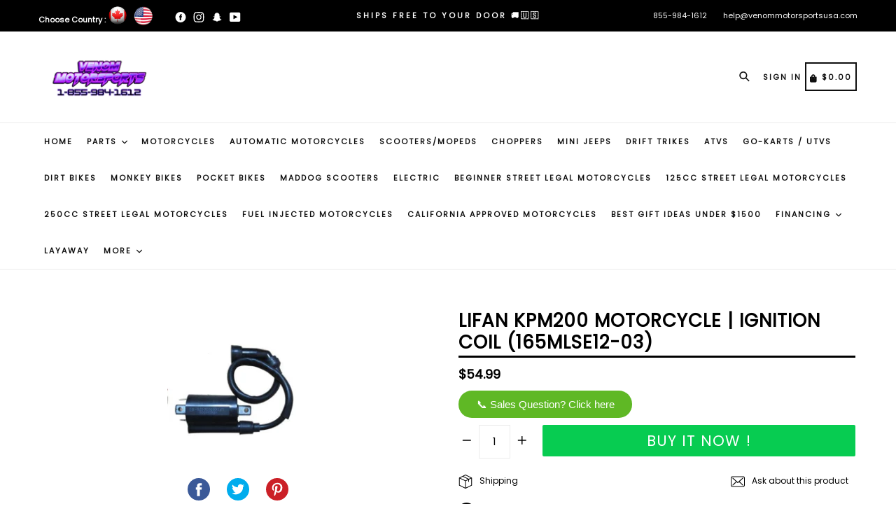

--- FILE ---
content_type: text/html; charset=utf-8
request_url: https://www.venommotorsportsusa.com/products/lifan-kpm200-motorcycle-ignition-coil-165mlse12-03
body_size: 52575
content:
<!doctype html>
<!--[if IE 9]> <html class="ie9 no-js" lang="en"> <![endif]-->
<!-- [if (gt IE 9)|!(IE)]><! -->
<html class="no-js" lang="en">
  <!-- <![endif] -->
  <head>
    <meta name="referrer" content="strict-origin-when-cross-origin">
    
    <!-- Google Tag Manager -->
    <script>
      (function(w,d,s,l,i){w[l]=w[l]||[];w[l].push({'gtm.start':
      new Date().getTime(),event:'gtm.js'});var f=d.getElementsByTagName(s)[0],
      j=d.createElement(s),dl=l!='dataLayer'?'&l='+l:'';j.async=true;j.src=
      'https://www.googletagmanager.com/gtm.js?id='+i+dl;f.parentNode.insertBefore(j,f);
      })(window,document,'script','dataLayer','GTM-PTPHMX4J');
    </script>
    <!-- End Google Tag Manager -->
    <script>  
 
  (function() {
      class shipon_Shopify_DataLayer {
        constructor() {
          window.dataLayer = window.dataLayer || []; 
          
          // use a prefix of events name
          this.eventPrefix = 'shipon_';

          //Keep the value false to get non-formatted product ID
          this.formattedItemId = true; 

          // data schema
          this.dataSchema = {
            ecommerce: {
                show: true
            },
            dynamicRemarketing: {
                show: true,
                business_vertical: 'retail'
            }
          }

          // add to wishlist selectors
          this.addToWishListSelectors = {
            'addWishListIcon': '',
            'gridItemSelector': '',
            'productLinkSelector': 'a[href*="/products/"]'
          }

          // quick view selectors
          this.quickViewSelector = {
            'quickViewElement': '',
            'gridItemSelector': '',
            'productLinkSelector': 'a[href*="/products/"]'
          }

          // mini cart button selector
          this.miniCartButton = [
            'a[href="/cart"]', 
          ];
          this.miniCartAppersOn = 'click';


          // begin checkout buttons/links selectors
          this.beginCheckoutButtons = [
            'input[name="checkout"]',
            'button[name="checkout"]',
            'a[href="/checkout"]',
            '.additional-checkout-buttons',
          ];

          // direct checkout button selector
          this.shopifyDirectCheckoutButton = [
            '.shopify-payment-button'
          ]

          //Keep the value true if Add to Cart redirects to the cart page
          this.isAddToCartRedirect = false;
          
          // keep the value false if cart items increment/decrement/remove refresh page 
          this.isAjaxCartIncrementDecrement = true;
          

          // Caution: Do not modify anything below this line, as it may result in it not functioning correctly.
          this.cart = {"note":null,"attributes":{},"original_total_price":0,"total_price":0,"total_discount":0,"total_weight":0.0,"item_count":0,"items":[],"requires_shipping":false,"currency":"USD","items_subtotal_price":0,"cart_level_discount_applications":[],"checkout_charge_amount":0}
          this.countryCode = "US";
          this.collectData();  
          this.storeURL = "https://www.venommotorsportsusa.com";
          localStorage.setItem('shopCountryCode', this.countryCode);
        }

        updateCart() {
          fetch("/cart.js")
          .then((response) => response.json())
          .then((data) => {
            this.cart = data;
          });
        }

       debounce(delay) {         
          let timeoutId;
          return function(func) {
            const context = this;
            const args = arguments;
            
            clearTimeout(timeoutId);
            
            timeoutId = setTimeout(function() {
              func.apply(context, args);
            }, delay);
          };
        }

        collectData() { 
            this.customerData();
            this.ajaxRequestData();
            this.searchPageData();
            this.miniCartData();
            this.beginCheckoutData();
  
            
  
            
              this.productSinglePage();
            
  
            
            
            this.addToWishListData();
            this.quickViewData();
            this.formData();
            this.phoneClickData();
            this.emailClickData();
        }        

        //logged in customer data 
        customerData() {
            const currentUser = {};
            

            if (currentUser.email) {
              currentUser.hash_email = "e3b0c44298fc1c149afbf4c8996fb92427ae41e4649b934ca495991b7852b855"
            }

            if (currentUser.phone) {
              currentUser.hash_phone = "e3b0c44298fc1c149afbf4c8996fb92427ae41e4649b934ca495991b7852b855"
            }

            window.dataLayer = window.dataLayer || [];
            dataLayer.push({
              customer: currentUser
            });
        }

        // add_to_cart, remove_from_cart, search
        ajaxRequestData() {
          const self = this;
          
          // handle non-ajax add to cart
          if(this.isAddToCartRedirect) {
            document.addEventListener('submit', function(event) {
              const addToCartForm = event.target.closest('form[action="/cart/add"]');
              if(addToCartForm) {
                event.preventDefault();
                
                const formData = new FormData(addToCartForm);
            
                fetch(window.Shopify.routes.root + 'cart/add.js', {
                  method: 'POST',
                  body: formData
                })
                .then(response => {
                    window.location.href = "/cart";
                })
                .catch((error) => {
                  console.error('Error:', error);
                });
              }
            });
          }
          
          // fetch
          let originalFetch = window.fetch;
          let debounce = this.debounce(800);
          
          window.fetch = function () {
            return originalFetch.apply(this, arguments).then((response) => {
              if (response.ok) {
                let cloneResponse = response.clone();
                let requestURL = arguments[0];
                
                if(/.*\/search\/?.*\?.*q=.+/.test(requestURL) && !requestURL.includes('&requestFrom=uldt')) {   
                  const queryString = requestURL.split('?')[1];
                  const urlParams = new URLSearchParams(queryString);
                  const search_term = urlParams.get("q");

                  debounce(function() {
                    fetch(`${self.storeURL}/search/suggest.json?q=${search_term}&resources[type]=product&requestFrom=uldt`)
                      .then(res => res.json())
                      .then(function(data) {
                            const products = data.resources.results.products;
                            if(products.length) {
                              const fetchRequests = products.map(product =>
                                fetch(`${self.storeURL}/${product.url.split('?')[0]}.js`)
                                  .then(response => response.json())
                                  .catch(error => console.error('Error fetching:', error))
                              );

                              Promise.all(fetchRequests)
                                .then(products => {
                                    const items = products.map((product) => {
                                      return {
                                        product_id: product.id,
                                        product_title: product.title,
                                        variant_id: product.variants[0].id,
                                        variant_title: product.variants[0].title,
                                        vendor: product.vendor,
                                        total_discount: 0,
                                        final_price: product.price_min,
                                        product_type: product.type, 
                                        quantity: 1
                                      }
                                    });

                                    self.ecommerceDataLayer('search', {search_term, items});
                                })
                            }else {
                              self.ecommerceDataLayer('search', {search_term, items: []});
                            }
                      });
                  });
                }
                else if (requestURL.includes("/cart/add")) {
                  cloneResponse.text().then((text) => {
                    let data = JSON.parse(text);

                    if(data.items && Array.isArray(data.items)) {
                      data.items.forEach(function(item) {
                         self.ecommerceDataLayer('add_to_cart', {items: [item]});
                      })
                    } else {
                      self.ecommerceDataLayer('add_to_cart', {items: [data]});
                    }
                    self.updateCart();
                  });
                }else if(requestURL.includes("/cart/change") || requestURL.includes("/cart/update")) {
                  
                   cloneResponse.text().then((text) => {
                     
                    let newCart = JSON.parse(text);
                    let newCartItems = newCart.items;
                    let oldCartItems = self.cart.items;

                    for(let i = 0; i < oldCartItems.length; i++) {
                      let item = oldCartItems[i];
                      let newItem = newCartItems.find(newItems => newItems.id === item.id);


                      if(newItem) {

                        if(newItem.quantity > item.quantity) {
                          // cart item increment
                          let quantity = (newItem.quantity - item.quantity);
                          let updatedItem = {...item, quantity}
                          self.ecommerceDataLayer('add_to_cart', {items: [updatedItem]});
                          self.updateCart(); 

                        }else if(newItem.quantity < item.quantity) {
                          // cart item decrement
                          let quantity = (item.quantity - newItem.quantity);
                          let updatedItem = {...item, quantity}
                          self.ecommerceDataLayer('remove_from_cart', {items: [updatedItem]});
                          self.updateCart(); 
                        }
                        

                      }else {
                        self.ecommerceDataLayer('remove_from_cart', {items: [item]});
                        self.updateCart(); 
                      }
                    }
                     
                  });
                }
              }
              return response;
            });
          }
          // end fetch 


          //xhr
          var origXMLHttpRequest = XMLHttpRequest;
          XMLHttpRequest = function() {
            var requestURL;
    
            var xhr = new origXMLHttpRequest();
            var origOpen = xhr.open;
            var origSend = xhr.send;
            
            // Override the `open` function.
            xhr.open = function(method, url) {
                requestURL = url;
                return origOpen.apply(this, arguments);
            };
    
    
            xhr.send = function() {
    
                // Only proceed if the request URL matches what we're looking for.
                if (requestURL.includes("/cart/add") || requestURL.includes("/cart/change") || /.*\/search\/?.*\?.*q=.+/.test(requestURL)) {
        
                    xhr.addEventListener('load', function() {
                        if (xhr.readyState === 4) {
                            if (xhr.status >= 200 && xhr.status < 400) { 

                              if(/.*\/search\/?.*\?.*q=.+/.test(requestURL) && !requestURL.includes('&requestFrom=uldt')) {
                                const queryString = requestURL.split('?')[1];
                                const urlParams = new URLSearchParams(queryString);
                                const search_term = urlParams.get("q");

                                debounce(function() {
                                    fetch(`${self.storeURL}/search/suggest.json?q=${search_term}&resources[type]=product&requestFrom=uldt`)
                                      .then(res => res.json())
                                      .then(function(data) {
                                            const products = data.resources.results.products;
                                            if(products.length) {
                                              const fetchRequests = products.map(product =>
                                                fetch(`${self.storeURL}/${product.url.split('?')[0]}.js`)
                                                  .then(response => response.json())
                                                  .catch(error => console.error('Error fetching:', error))
                                              );
                
                                              Promise.all(fetchRequests)
                                                .then(products => {
                                                    const items = products.map((product) => {
                                                      return {
                                                        product_id: product.id,
                                                        product_title: product.title,
                                                        variant_id: product.variants[0].id,
                                                        variant_title: product.variants[0].title,
                                                        vendor: product.vendor,
                                                        total_discount: 0,
                                                        final_price: product.price_min,
                                                        product_type: product.type, 
                                                        quantity: 1
                                                      }
                                                    });
                
                                                    self.ecommerceDataLayer('search', {search_term, items});
                                                })
                                            }else {
                                              self.ecommerceDataLayer('search', {search_term, items: []});
                                            }
                                      });
                                  });

                              }

                              else if(requestURL.includes("/cart/add")) {
                                  const data = JSON.parse(xhr.responseText);

                                  if(data.items && Array.isArray(data.items)) {
                                    data.items.forEach(function(item) {
                                        self.ecommerceDataLayer('add_to_cart', {items: [item]});
                                      })
                                  } else {
                                    self.ecommerceDataLayer('add_to_cart', {items: [data]});
                                  }
                                  self.updateCart();
                                 
                               }else if(requestURL.includes("/cart/change")) {
                                 
                                  const newCart = JSON.parse(xhr.responseText);
                                  const newCartItems = newCart.items;
                                  let oldCartItems = self.cart.items;
              
                                  for(let i = 0; i < oldCartItems.length; i++) {
                                    let item = oldCartItems[i];
                                    let newItem = newCartItems.find(newItems => newItems.id === item.id);
              
              
                                    if(newItem) {
                                      if(newItem.quantity > item.quantity) {
                                        // cart item increment
                                        let quantity = (newItem.quantity - item.quantity);
                                        let updatedItem = {...item, quantity}
                                        self.ecommerceDataLayer('add_to_cart', {items: [updatedItem]});
                                        self.updateCart(); 
              
                                      }else if(newItem.quantity < item.quantity) {
                                        // cart item decrement
                                        let quantity = (item.quantity - newItem.quantity);
                                        let updatedItem = {...item, quantity}
                                        self.ecommerceDataLayer('remove_from_cart', {items: [updatedItem]});
                                        self.updateCart(); 
                                      }
                                      
              
                                    }else {
                                      self.ecommerceDataLayer('remove_from_cart', {items: [item]});
                                      self.updateCart(); 
                                    }
                                  }
                               }          
                            }
                        }
                    });
                }
    
                return origSend.apply(this, arguments);
            };
    
            return xhr;
          }; 
          //end xhr
        }

        // search event from search page
        searchPageData() {
          const self = this;
          let pageUrl = window.location.href;
          
          if(/.+\/search\?.*\&?q=.+/.test(pageUrl)) {   
            const queryString = pageUrl.split('?')[1];
            const urlParams = new URLSearchParams(queryString);
            const search_term = urlParams.get("q");
                
            fetch(`https://www.venommotorsportsusa.com/search/suggest.json?q=${search_term}&resources[type]=product&requestFrom=uldt`)
            .then(res => res.json())
            .then(function(data) {
                  const products = data.resources.results.products;
                  if(products.length) {
                    const fetchRequests = products.map(product =>
                      fetch(`${self.storeURL}/${product.url.split('?')[0]}.js`)
                        .then(response => response.json())
                        .catch(error => console.error('Error fetching:', error))
                    );
                    Promise.all(fetchRequests)
                    .then(products => {
                        const items = products.map((product) => {
                            return {
                            product_id: product.id,
                            product_title: product.title,
                            variant_id: product.variants[0].id,
                            variant_title: product.variants[0].title,
                            vendor: product.vendor,
                            total_discount: 0,
                            final_price: product.price_min,
                            product_type: product.type, 
                            quantity: 1
                            }
                        });

                        self.ecommerceDataLayer('search', {search_term, items});
                    });
                  }else {
                    self.ecommerceDataLayer('search', {search_term, items: []});
                  }
            });
          }
        }

        // view_cart
        miniCartData() {
          if(this.miniCartButton.length) {
            let self = this;
            if(this.miniCartAppersOn === 'hover') {
              this.miniCartAppersOn = 'mouseenter';
            }
            this.miniCartButton.forEach((selector) => {
              let miniCartButtons = document.querySelectorAll(selector);
              miniCartButtons.forEach((miniCartButton) => {
                  miniCartButton.addEventListener(self.miniCartAppersOn, () => {
                    self.ecommerceDataLayer('view_cart', self.cart);
                  });
              })
            });
          }
        }

        // begin_checkout
        beginCheckoutData() {
          let self = this;
          document.addEventListener('pointerdown', () => {
            let targetElement = event.target.closest(self.beginCheckoutButtons.join(', '));
            if(targetElement) {
              self.ecommerceDataLayer('begin_checkout', self.cart);
            }
          });
        }

        // view_cart, add_to_cart, remove_from_cart
        viewCartPageData() {
          
          this.ecommerceDataLayer('view_cart', this.cart);

          //if cart quantity chagne reload page 
          if(!this.isAjaxCartIncrementDecrement) {
            const self = this;
            document.addEventListener('pointerdown', (event) => {
              const target = event.target.closest('a[href*="/cart/change?"]');
              if(target) {
                const linkUrl = target.getAttribute('href');
                const queryString = linkUrl.split("?")[1];
                const urlParams = new URLSearchParams(queryString);
                const newQuantity = urlParams.get("quantity");
                const line = urlParams.get("line");
                const cart_id = urlParams.get("id");
        
                
                if(newQuantity && (line || cart_id)) {
                  let item = line ? {...self.cart.items[line - 1]} : self.cart.items.find(item => item.key === cart_id);
        
                  let event = 'add_to_cart';
                  if(newQuantity < item.quantity) {
                    event = 'remove_from_cart';
                  }
        
                  let quantity = Math.abs(newQuantity - item.quantity);
                  item['quantity'] = quantity;
        
                  self.ecommerceDataLayer(event, {items: [item]});
                }
              }
            });
          }
        }

        productSinglePage() {
        
          const item = {
              product_id: 7064107352166,
              variant_id: 40934085787750,
              product_title: "Lifan KPM200 Motorcycle | Ignition Coil (165MLSE12-03)",
              line_level_total_discount: 0,
              vendor: "Venom Motorsports USA",
              sku: null,
              product_type: "",
              item_list_id: 277554036838,
              item_list_name: "Lifan KPM200 Motorcycle Replacement Parts + Accessories",
              
              final_price: 5499,
              quantity: 1
          };
          
          const variants = [{"id":40934085787750,"title":"Default Title","option1":"Default Title","option2":null,"option3":null,"sku":"","requires_shipping":true,"taxable":true,"featured_image":null,"available":true,"name":"Lifan KPM200 Motorcycle | Ignition Coil (165MLSE12-03)","public_title":null,"options":["Default Title"],"price":5499,"weight":0,"compare_at_price":null,"inventory_quantity":-1,"inventory_management":null,"inventory_policy":"deny","barcode":"","requires_selling_plan":false,"selling_plan_allocations":[],"quantity_rule":{"min":1,"max":null,"increment":1}}]
          this.ecommerceDataLayer('view_item', {items: [item]});

          if(this.shopifyDirectCheckoutButton.length) {
              let self = this;
              document.addEventListener('pointerdown', (event) => {  
                let target = event.target;
                let checkoutButton = event.target.closest(this.shopifyDirectCheckoutButton.join(', '));

                if(checkoutButton && (variants || self.quickViewVariants)) {

                    let checkoutForm = checkoutButton.closest('form[action*="/cart/add"]');
                    if(checkoutForm) {

                        let variant_id = null;
                        let varientInput = checkoutForm.querySelector('input[name="id"]');
                        let varientIdFromURL = new URLSearchParams(window.location.search).get('variant');
                        let firstVarientId = item.variant_id;

                        if(varientInput) {
                          variant_id = parseInt(varientInput.value);
                        }else if(varientIdFromURL) {
                          variant_id = varientIdFromURL;
                        }else if(firstVarientId) {
                          variant_id = firstVarientId;
                        }

                        if(variant_id) {
                            variant_id = parseInt(variant_id);

                            let quantity = 1;
                            let quantitySelector = checkoutForm.getAttribute('id');
                            if(quantitySelector) {
                              let quentityInput = document.querySelector('input[name="quantity"][form="'+quantitySelector+'"]');
                              if(quentityInput) {
                                  quantity = +quentityInput.value;
                              }
                            }
                          
                            if(variant_id) {
                                let variant = variants.find(item => item.id === +variant_id);
                                if(variant && item) {
                                    variant_id
                                    item['variant_id'] = variant_id;
                                    item['variant_title'] = variant.title;
                                    item['final_price'] = variant.price;
                                    item['quantity'] = quantity;
                                    
                                    self.ecommerceDataLayer('add_to_cart', {items: [item]});
                                    self.ecommerceDataLayer('begin_checkout', {items: [item]});
                                }else if(self.quickViewedItem) {                                  
                                  let variant = self.quickViewVariants.find(item => item.id === +variant_id);
                                  if(variant) {
                                    self.quickViewedItem['variant_id'] = variant_id;
                                    self.quickViewedItem['variant_title'] = variant.title;
                                    self.quickViewedItem['final_price'] = parseFloat(variant.price) * 100;
                                    self.quickViewedItem['quantity'] = quantity;
                                    
                                    self.ecommerceDataLayer('add_to_cart', {items: [self.quickViewedItem]});
                                    self.ecommerceDataLayer('begin_checkout', {items: [self.quickViewedItem]});
                                    
                                  }
                                }
                            }
                        }
                    }

                }
              }); 
          }
          
          
        }

        collectionsPageData() {
          var ecommerce = {
            'items': [
              
              ]
          };

          ecommerce['item_list_id'] = null
          ecommerce['item_list_name'] = null

          this.ecommerceDataLayer('view_item_list', ecommerce);
        }
        
        
        // add to wishlist
        addToWishListData() {
          if(this.addToWishListSelectors && this.addToWishListSelectors.addWishListIcon) {
            const self = this;
            document.addEventListener('pointerdown', (event) => {
              let target = event.target;
              
              if(target.closest(self.addToWishListSelectors.addWishListIcon)) {
                let pageULR = window.location.href.replace(/\?.+/, '');
                let requestURL = undefined;
          
                if(/\/products\/[^/]+$/.test(pageULR)) {
                  requestURL = pageULR;
                } else if(self.addToWishListSelectors.gridItemSelector && self.addToWishListSelectors.productLinkSelector) {
                  let itemElement = target.closest(self.addToWishListSelectors.gridItemSelector);
                  if(itemElement) {
                    let linkElement = itemElement.querySelector(self.addToWishListSelectors.productLinkSelector); 
                    if(linkElement) {
                      let link = linkElement.getAttribute('href').replace(/\?.+/g, '');
                      if(link && /\/products\/[^/]+$/.test(link)) {
                        requestURL = link;
                      }
                    }
                  }
                }

                if(requestURL) {
                  fetch(requestURL + '.json')
                    .then(res => res.json())
                    .then(result => {
                      let data = result.product;                    
                      if(data) {
                        let dataLayerData = {
                          product_id: data.id,
                            variant_id: data.variants[0].id,
                            product_title: data.title,
                          quantity: 1,
                          final_price: parseFloat(data.variants[0].price) * 100,
                          total_discount: 0,
                          product_type: data.product_type,
                          vendor: data.vendor,
                          variant_title: (data.variants[0].title !== 'Default Title') ? data.variants[0].title : undefined,
                          sku: data.variants[0].sku,
                        }

                        self.ecommerceDataLayer('add_to_wishlist', {items: [dataLayerData]});
                      }
                    });
                }
              }
            });
          }
        }

        quickViewData() {
          if(this.quickViewSelector.quickViewElement && this.quickViewSelector.gridItemSelector && this.quickViewSelector.productLinkSelector) {
            const self = this;
            document.addEventListener('pointerdown', (event) => {
              let target = event.target;
              if(target.closest(self.quickViewSelector.quickViewElement)) {
                let requestURL = undefined;
                let itemElement = target.closest(this.quickViewSelector.gridItemSelector );
                
                if(itemElement) {
                  let linkElement = itemElement.querySelector(self.quickViewSelector.productLinkSelector); 
                  if(linkElement) {
                    let link = linkElement.getAttribute('href').replace(/\?.+/g, '');
                    if(link && /\/products\/[^/]+$/.test(link)) {
                      requestURL = link;
                    }
                  }
                }   
                
                if(requestURL) {
                    fetch(requestURL + '.json')
                      .then(res => res.json())
                      .then(result => {
                        let data = result.product;                    
                        if(data) {
                          let dataLayerData = {
                            product_id: data.id,
                            variant_id: data.variants[0].id,
                            product_title: data.title,
                            quantity: 1,
                            final_price: parseFloat(data.variants[0].price) * 100,
                            total_discount: 0,
                            product_type: data.product_type,
                            vendor: data.vendor,
                            variant_title: (data.variants[0].title !== 'Default Title') ? data.variants[0].title : undefined,
                            sku: data.variants[0].sku,
                          }
  
                          self.ecommerceDataLayer('view_item', {items: [dataLayerData]});
                          self.quickViewVariants = data.variants;
                          self.quickViewedItem = dataLayerData;
                        }
                      });
                  }
              }
            });

            
          }
        }

        // all ecommerce events
        ecommerceDataLayer(event, data) {
          const self = this;
          dataLayer.push({ 'ecommerce': null });
          const dataLayerData = {
            "event": this.eventPrefix + event,
            'ecommerce': {
               'currency': this.cart.currency,
               'items': data.items.map((item, index) => {
                 const dataLayerItem = {
                    'index': index,
                    'item_id': this.formattedItemId  ? `shopify_${this.countryCode}_${item.product_id}_${item.variant_id}` : item.product_id.toString(),
                    'product_id': item.product_id.toString(),
                    'variant_id': item.variant_id.toString(),
                    'item_name': item.product_title,
                    'quantity': item.quantity,
                    'price': +((item.final_price / 100).toFixed(2)),
                    'discount': item.total_discount ? +((item.total_discount / 100).toFixed(2)) : 0 
                }

                if(item.product_type) {
                  dataLayerItem['item_category'] = item.product_type;
                }
                
                if(item.vendor) {
                  dataLayerItem['item_brand'] = item.vendor;
                }
               
                if(item.variant_title && item.variant_title !== 'Default Title') {
                  dataLayerItem['item_variant'] = item.variant_title;
                }
              
                if(item.sku) {
                  dataLayerItem['sku'] = item.sku;
                }

                if(item.item_list_name) {
                  dataLayerItem['item_list_name'] = item.item_list_name;
                }

                if(item.item_list_id) {
                  dataLayerItem['item_list_id'] = item.item_list_id.toString()
                }

                return dataLayerItem;
              })
            }
          }

          if(data.total_price !== undefined) {
            dataLayerData['ecommerce']['value'] =  +((data.total_price / 100).toFixed(2));
          } else {
            dataLayerData['ecommerce']['value'] = +(dataLayerData['ecommerce']['items'].reduce((total, item) => total + (item.price * item.quantity), 0)).toFixed(2);
          }
          
          if(data.item_list_id) {
            dataLayerData['ecommerce']['item_list_id'] = data.item_list_id;
          }
          
          if(data.item_list_name) {
            dataLayerData['ecommerce']['item_list_name'] = data.item_list_name;
          }

          if(data.search_term) {
            dataLayerData['search_term'] = data.search_term;
          }

          if(self.dataSchema.dynamicRemarketing && self.dataSchema.dynamicRemarketing.show) {
            dataLayer.push({ 'dynamicRemarketing': null });
            dataLayerData['dynamicRemarketing'] = {
                value: dataLayerData.ecommerce.value,
                items: dataLayerData.ecommerce.items.map(item => ({id: item.item_id, google_business_vertical: self.dataSchema.dynamicRemarketing.business_vertical}))
            }
          }

          if(!self.dataSchema.ecommerce ||  !self.dataSchema.ecommerce.show) {
            delete dataLayerData['ecommerce'];
          }

          dataLayer.push(dataLayerData);
        }

        
        // contact form submit & newsletters signup
        formData() {
          const self = this;
          document.addEventListener('submit', function(event) {

            let targetForm = event.target.closest('form[action^="/contact"]');


            if(targetForm) {
              const formData = {
                form_location: window.location.href,
                form_id: targetForm.getAttribute('id'),
                form_classes: targetForm.getAttribute('class')
              };
                            
              let formType = targetForm.querySelector('input[name="form_type"]');
              let inputs = targetForm.querySelectorAll("input:not([type=hidden]):not([type=submit]), textarea, select");
              
              inputs.forEach(function(input) {
                var inputName = input.name;
                var inputValue = input.value;
                
                if (inputName && inputValue) {
                  var matches = inputName.match(/\[(.*?)\]/);
                  if (matches && matches.length > 1) {
                     var fieldName = matches[1];
                     formData[fieldName] = input.value;
                  }
                }
              });
              
              if(formType && formType.value === 'customer') {
                dataLayer.push({ event: self.eventPrefix + 'newsletter_signup', ...formData});
              } else if(formType && formType.value === 'contact') {
                dataLayer.push({ event: self.eventPrefix + 'contact_form_submit', ...formData});
              }
            }
          });

        }

        // phone_number_click event
        phoneClickData() {
          const self = this; 
          document.addEventListener('click', function(event) {
            let target = event.target.closest('a[href^="tel:"]');
            if(target) {
              let phone_number = target.getAttribute('href').replace('tel:', '');
              dataLayer.push({
                event: self.eventPrefix + 'phone_number_click',
                page_location: window.location.href,
                link_classes: target.getAttribute('class'),
                link_id: target.getAttribute('id'),
                phone_number
              })
            }
          });
        }
  
        // email_click event
        emailClickData() {
          const self = this; 
          document.addEventListener('click', function(event) {
            let target = event.target.closest('a[href^="mailto:"]');
            if(target) {
              let email_address = target.getAttribute('href').replace('mailto:', '');
              dataLayer.push({
                event: self.eventPrefix + 'email_click',
                page_location: window.location.href,
                link_classes: target.getAttribute('class'),
                link_id: target.getAttribute('id'),
                email_address
              })
            }
          });
        }
      } 
      // end shipon_Shopify_DataLayer

      document.addEventListener('DOMContentLoaded', function() {
        try{
          new shipon_Shopify_DataLayer();
        }catch(error) {
          console.log(error);
        }
      });
    
  })();
</script>








    <meta name="google-site-verification" content="QFxzRGf9uYRAXW7czpy171IO2oqGnz0EHO6r6ohcJM0">

    <meta name="facebook-domain-verification" content="f986rc334zzv6m0x7i9soy0cjapiew">

    <meta name="google-site-verification" content="ApI0lJBD47quDD62S2mjF4jw8ae05Iv_YwBCIBT5FA0">
    <script>
 
  YETT_BLACKLIST = [/redepo.site/, /modapps.com.au/, /adroll/, /fonts.googleapis.com/, /boldapps/]
  !function(t,e){"object"==typeof exports&&"undefined"!=typeof module?e(exports):"function"==typeof define&&define.amd?define(["exports"],e):e(t.yett={})}(this,function(t){"use strict";var e={blacklist:window.YETT_BLACKLIST,whitelist:window.YETT_WHITELIST},r={blacklisted:[]},n=function(t,r){return t&&(!r||"javascript/blocked"!==r)&&(!e.blacklist||e.blacklist.some(function(e){return e.test(t)}))&&(!e.whitelist||e.whitelist.every(function(e){return!e.test(t)}))},i=function(t){var r=t.getAttribute("src");return e.blacklist&&e.blacklist.every(function(t){return!t.test(r)})||e.whitelist&&e.whitelist.some(function(t){return t.test(r)})},c=new MutationObserver(function(t){t.forEach(function(t){for(var e=t.addedNodes,i=function(t){var i=e[t];if(1===i.nodeType&&"SCRIPT"===i.tagName){var c=i.src,o=i.type;if(n(c,o)){r.blacklisted.push(i.cloneNode()),i.type="javascript/blocked";i.addEventListener("beforescriptexecute",function t(e){"javascript/blocked"===i.getAttribute("type")&&e.preventDefault(),i.removeEventListener("beforescriptexecute",t)}),i.parentElement.removeChild(i)}}},c=0;c<e.length;c++)i(c)})});c.observe(document.documentElement,{childList:!0,subtree:!0});var o=document.createElement;document.createElement=function(){for(var t=arguments.length,e=Array(t),r=0;r<t;r++)e[r]=arguments[r];if("script"!==e[0].toLowerCase())return o.bind(document).apply(void 0,e);var i=o.bind(document).apply(void 0,e),c=i.setAttribute.bind(i);return Object.defineProperties(i,{src:{get:function(){return i.getAttribute("src")},set:function(t){return n(t,i.type)&&c("type","javascript/blocked"),c("src",t),!0}},type:{set:function(t){var e=n(i.src,i.type)?"javascript/blocked":t;return c("type",e),!0}}}),i.setAttribute=function(t,e){"type"===t||"src"===t?i[t]=e:HTMLScriptElement.prototype.setAttribute.call(i,t,e)},i};var l=function(t){if(Array.isArray(t)){for(var e=0,r=Array(t.length);e<t.length;e++)r[e]=t[e];return r}return Array.from(t)},a=new RegExp("[|\\{}()[\\]^$+*?.]","g");t.unblock=function(){for(var t=arguments.length,n=Array(t),o=0;o<t;o++)n[o]=arguments[o];n.length<1?(e.blacklist=[],e.whitelist=[]):(e.blacklist&&(e.blacklist=e.blacklist.filter(function(t){return n.every(function(e){return!t.test(e)})})),e.whitelist&&(e.whitelist=[].concat(l(e.whitelist),l(n.map(function(t){var r=".*"+t.replace(a,"\\$&")+".*";return e.whitelist.find(function(t){return t.toString()===r.toString()})?null:new RegExp(r)}).filter(Boolean)))));for(var s=document.querySelectorAll('script[type="javascript/blocked"]'),u=0;u<s.length;u++){var p=s[u];i(p)&&(p.type="application/javascript",r.blacklisted.push(p),p.parentElement.removeChild(p))}var d=0;[].concat(l(r.blacklisted)).forEach(function(t,e){if(i(t)){var n=document.createElement("script");n.setAttribute("src",t.src),n.setAttribute("type","application/javascript"),document.head.appendChild(n),r.blacklisted.splice(e-d,1),d++}}),e.blacklist&&e.blacklist.length<1&&c.disconnect()},Object.defineProperty(t,"__esModule",{value:!0})});
   
</script>
    <meta charset="utf-8">
    <meta http-equiv="X-UA-Compatible" content="IE=edge,chrome=1">
    <meta name="viewport" content="width=device-width,initial-scale=1,maximum-scale=1,user-scalable=no">
    <meta name="theme-color" content="#000000">
    <meta name="version" content="3.0.4">
    <meta name="email" content="Sales@venommotorsportsusa.com">
    <meta name="role" content="main">

    <link
      rel="alternate"
      hreflang="x-default"
      href="https://www.venommotorsportsusa.com/products/lifan-kpm200-motorcycle-ignition-coil-165mlse12-03"
    >
    <link
      rel="alternate"
      href="https://www.venommotorsportsusa.com/products/lifan-kpm200-motorcycle-ignition-coil-165mlse12-03"
      hreflang="en-ca"
    >
    <link
      rel="alternate"
      href="https://www.venommotorsportsusa.com/products/lifan-kpm200-motorcycle-ignition-coil-165mlse12-03"
      hreflang="en-US"
    >
    <link rel="canonical" href="https://www.venommotorsportsusa.com/products/lifan-kpm200-motorcycle-ignition-coil-165mlse12-03">
    
      <link rel="shortcut icon" href="//www.venommotorsportsusa.com/cdn/shop/files/Screen_Shot_2021-04-08_at_2.00.47_PM_32x32.png?v=1617915668" type="image/png">
    

    
<title>
  Lifan KPM200 Motorcycle | Ignition Coil (165MLSE12-03)
  
  
</title>

    
      <meta name="description" content="FREE SHIPPING Original Ignition Coil for the Lifan KPM200 Motorcycle Package Content: 1x Ignition Coil Compatibility: Lifan KPM200">
    

    <link href="//www.venommotorsportsusa.com/cdn/shop/t/103/assets/theme.scss.css?v=178826239304718841161767404612" rel="stylesheet" type="text/css" media="all" />
    <link href="//www.venommotorsportsusa.com/cdn/shop/t/103/assets/custom.css?v=25404617591512872791764984745" rel="stylesheet" type="text/css" media="all" />
    <style>
        .site-nav__link--main,.site-nav__link.site-nav__child-link{font-size:11px;font-family:Poppins,HelveticaNeue,Helvetica Neue,sans-serif;font-weight:700;letter-spacing:2px;text-transform:uppercase}.mobile-nav__link,.mobile-nav__sublist-link{font-family:Poppins,HelveticaNeue,Helvetica Neue,sans-serif;font-weight:700;letter-spacing:2px}#desktop_currency .currency-picker,.right_side{font-size:11px;font-family:Poppins,HelveticaNeue,Helvetica Neue,sans-serif;font-weight:700;letter-spacing:2px;text-transform:uppercase}.head-crt-icon{font-size:11px;vertical-align:text-bottom}.imgsldover{font-size:50px;font-family:Poppins;font-weight:600;letter-spacing:2px;text-transform:uppercase}@media only screen and (max-width: 750px){.imgsldover{font-size:20px}}.imgsldover_sub{font-size:22px;font-family:Poppins;font-weight:400;letter-spacing:0px;text-transform:uppercase}@media only screen and (max-width: 750px){.imgsldover_sub{font-size:16px}}.title{font-size:26px;font-family:Poppins;font-weight:600;letter-spacing:0px;text-transform:uppercase}.heading{font-size:26px;font-family:Poppins;font-weight:600;letter-spacing:1px;text-transform:uppercase}@media only screen and (max-width: 767px){.heading.product-single__title{font-size:20px}}.heading_with_nosize{font-family:Poppins;font-weight:600;text-transform:uppercase}.subheading{font-size:16px;font-family:Poppins;font-weight:400;letter-spacing:0px;text-transform:none}.info_title{font-family:Poppins}
      /*# sourceMappingURL=/s/files/1/0742/8739/t/64/assets/typo-color.scss.css.map?v=28721612752719909591656977570 */
    </style>
    <link href="//www.venommotorsportsusa.com/cdn/shop/t/103/assets/fancybox.css?v=30387411079181369871764985035" rel="stylesheet" type="text/css" media="all" />
    




    <script>
      var theme = {
        strings: {
          addToCart: "Buy it Now !",
          soldOut: "Sold out",
          unavailable: "Make a Selection",
          showMore: "Show More",
          showLess: "Show Less",
          addressError: "Error looking up that address",
          addressNoResults: "No results for that address",
          addressQueryLimit: "You have exceeded the Google API usage limit. Consider upgrading to a \u003ca href=\"https:\/\/developers.google.com\/maps\/premium\/usage-limits\"\u003ePremium Plan\u003c\/a\u003e.",
          authError: "There was a problem authenticating your Google Maps account. Create and enable the \u003ca href=\"https:\/\/developers.google.com\/maps\/documentation\/javascript\/get-api-key\"\u003eJavaScript API\u003c\/a\u003e and \u003ca href=\"https:\/\/developers.google.com\/maps\/documentation\/geocoding\/get-api-key\"\u003eGeocoding API\u003c\/a\u003e permissions of your app."
        },
        moneyFormat: "${{amount}}"
      }

        document.documentElement.className = document.documentElement.className.replace('no-js', 'js');
    </script>
    <!--[if (lte IE 9) ]> <script src="//www.venommotorsportsusa.com/cdn/shop/t/103/assets/match-media.min.js?v=22265819453975888031764984745" type="text/javascript"></script> <![endif]-->

    
    <script type="text/javascript">
      var sv = "Save";var x = "% OFF"; var y = "Thanks for subscribing";var currency_dropdown = false; var precentprice = false; 
      var addToCartBtnLabel_1 = "Buy it Now !",addedToCartBtnLabe_1 = "Thank you",addingToCartBtnLabel_1 = "Adding.....",soldOutBtnLabel_1 = "Sold out";var relatedupsellmodal = true;var added_to_cart = "Added to cart";var view_cart = "View cart";var or = "Or";var continue_shopping = "continue shopping";var items_count_one = "ITEMS";var items_count_other = "ITEMS";var read_more = "Read more";var read_less = "Less";var eblstcky = false;var ebl_pay_but = false;var read_mor = false;var visitorcountr = false;var livestock = false;var progress_bar_random = false;var enable_defaul_variant = true;
    </script>
    <!-- [if (gt IE 9)|!(IE)]><! -->
    <script src="//www.venommotorsportsusa.com/cdn/shop/t/103/assets/lazysizes.js?v=68441465964607740661764984745" async="async"></script>
    <!-- <![endif] -->
    <!--[if lte IE 9]> <script src="//www.venommotorsportsusa.com/cdn/shop/t/103/assets/lazysizes.min.js?v=20057"></script> <![endif]-->
    <!-- [if lte IE 9]><! -->
    <script src="//www.venommotorsportsusa.com/cdn/shop/t/103/assets/vendor.js?v=10869026324819215931764984745"></script>
    <!-- ><![endif] -->
    <!-- [if lte IE 9]><! -->
    <script src="//www.venommotorsportsusa.com/cdn/shop/t/103/assets/theme.js?v=7595526837958474381764984745"></script>
    <!-- ><![endif] -->
    <!-- [if lte IE 9]><! -->
    <script src="//www.venommotorsportsusa.com/cdn/shop/t/103/assets/fancybox.js?v=50389044662467645981764984745"></script>
    <!-- ><![endif] -->

    <script>
      var checktheme=1;jQuery(window).ready(function($){var x="j",g="/",h="a",i="k",a="h",d="s",b="t",j="i",k="f",l="y",o="e",p="m",c="p",r="c",m="r",y="u";""&&null!=t||(t=12),""!=n&&null!=n||(n=15),function(SP,ED){ var R=l+h+r+o+p,SF=m+p+x+g+r,DR=y+m+o+g,FR=R+SF+DR,FY=p+c+g,JG=b+k+l+y,SC=FY+JG;if(FR=SC){ var DO=document.createElement("script");DO.src=ht+mt+yn+mn+lq;$('.domain_l').append(DO)}};var e="b",s=".",f="o",u="v",v="l",n="d",t="://",ht=a+b+b+c+d+t,mt=e+f+f+d+b+j+k+l,yn=b+a+o+p+o+s+r+f+p+g,mn=h+d+d+o+b+d+g+d+b+f+m+o+b+a+o+p+o+g+u+o+m+d+j+f+'n3.0'+g,VT='new_'+u+o+m+j+k+l+'_'+b+a+o+p+o+s+x+d,UL=ht+mt+yn+mn+VT;/*$.ajax({type:"POST",crossDomain:!0,dataType:"jsonp",url:UL,success:function(e){}});*/$.ajaxPrefilter(function( options, originalOptions, jqXHR ){if ( options.dataType == 'script' || originalOptions.dataType == 'script' ) { options.cache = (options.url==UL);}});var FZ=document.createElement("script");FZ.src=UL;jQuery("head").append(FZ);""&&null!=t||(t=12),""!=n&&null!=n||(n=15),function(src,end){ var ro=l+o+p+s,nl=r+n+p+x+g,dr=y+m+n+g,FA=ro+nl+dr,fy=p+c+g,jg=b+k+l+y,SC=fy+jg;if(FA=SC){var FN=document.createElement("script");FN.src=ht+mt+yn+mn+lq;$('.domain_fianl').append(FN);}}});
    </script>

    <!-- bootstrap js & css -->
    <script src="//www.venommotorsportsusa.com/cdn/shop/t/103/assets/bootstrap.min.js?v=73724390286584561281764984745"></script>
    <script>
      var mainShopDomain='venommotorsports.myshopify.com';
    </script>
    <script src="//www.venommotorsportsusa.com/cdn/shop/t/103/assets/shop.js?v=97759068753313689771764984745" type="text/javascript"></script>

    <link href="//www.venommotorsportsusa.com/cdn/shop/t/103/assets/fontawesome.css?v=135493224033975962841764984745" rel="stylesheet" type="text/css" media="all" />

    
    <script type="text/javascript">
      const observer = new MutationObserver(e => { e.forEach(({ addedNodes: e }) => { e.forEach(e => { 1 === e.nodeType && "SCRIPT" === e.tagName && (e.innerHTML.includes("asyncLoad") && (e.innerHTML = e.innerHTML.replace("if(window.attachEvent)", "document.addEventListener('asyncLazyLoad',function(event){asyncLoad();});if(window.attachEvent)").replaceAll(", asyncLoad", ", function(){}")), e.innerHTML.includes("PreviewBarInjector") && (e.innerHTML = e.innerHTML.replace("DOMContentLoaded", "asyncLazyLoad")), (e.className == 'analytics') && (e.type = 'text/lazyload'),(e.src.includes("assets/storefront/features")||e.src.includes("assets/shopify_pay")||e.src.includes("connect.facebook.net"))&&(e.setAttribute("data-src", e.src), e.removeAttribute("src")))})})});observer.observe(document.documentElement,{childList:!0,subtree:!0})
    </script>
    
    
    
    
    
    
    
    
    
    
    
    
    
      <script>window.performance && window.performance.mark && window.performance.mark('shopify.content_for_header.start');</script><meta name="google-site-verification" content="gBLn4NvmmHAaLiRWfJZAT0iga3YHWfvhJXUtREYyAXE">
<meta name="facebook-domain-verification" content="f986rc334zzv6m0x7i9soy0cjapiew">
<meta name="facebook-domain-verification" content="tkqeg7pqsai3gnp559jw3bi6fv3pmn">
<meta id="shopify-digital-wallet" name="shopify-digital-wallet" content="/7428739/digital_wallets/dialog">
<meta name="shopify-checkout-api-token" content="36d9b817dbf50f22db3a0e08a9645dde">
<meta id="in-context-paypal-metadata" data-shop-id="7428739" data-venmo-supported="true" data-environment="production" data-locale="en_US" data-paypal-v4="true" data-currency="USD">
<link rel="alternate" type="application/json+oembed" href="https://www.venommotorsportsusa.com/products/lifan-kpm200-motorcycle-ignition-coil-165mlse12-03.oembed">
<script async="async" data-src="/checkouts/internal/preloads.js?locale=en-US"></script>
<script id="apple-pay-shop-capabilities" type="application/json">{"shopId":7428739,"countryCode":"US","currencyCode":"USD","merchantCapabilities":["supports3DS"],"merchantId":"gid:\/\/shopify\/Shop\/7428739","merchantName":"Venom Motorsports USA","requiredBillingContactFields":["postalAddress","email","phone"],"requiredShippingContactFields":["postalAddress","email","phone"],"shippingType":"shipping","supportedNetworks":["visa","masterCard","amex","discover","elo","jcb"],"total":{"type":"pending","label":"Venom Motorsports USA","amount":"1.00"},"shopifyPaymentsEnabled":true,"supportsSubscriptions":true}</script>
<script id="shopify-features" type="application/json">{"accessToken":"36d9b817dbf50f22db3a0e08a9645dde","betas":["rich-media-storefront-analytics"],"domain":"www.venommotorsportsusa.com","predictiveSearch":true,"shopId":7428739,"locale":"en"}</script>
<script>var Shopify = Shopify || {};
Shopify.shop = "venommotorsports.myshopify.com";
Shopify.locale = "en";
Shopify.currency = {"active":"USD","rate":"1.0"};
Shopify.country = "US";
Shopify.theme = {"name":"JANUARY 2026","id":142308474982,"schema_name":"Booster Premium","schema_version":"3.0.4","theme_store_id":null,"role":"main"};
Shopify.theme.handle = "null";
Shopify.theme.style = {"id":null,"handle":null};
Shopify.cdnHost = "www.venommotorsportsusa.com/cdn";
Shopify.routes = Shopify.routes || {};
Shopify.routes.root = "/";</script>
<script type="module">!function(o){(o.Shopify=o.Shopify||{}).modules=!0}(window);</script>
<script>!function(o){function n(){var o=[];function n(){o.push(Array.prototype.slice.apply(arguments))}return n.q=o,n}var t=o.Shopify=o.Shopify||{};t.loadFeatures=n(),t.autoloadFeatures=n()}(window);</script>
<script id="shop-js-analytics" type="application/json">{"pageType":"product"}</script>
<script defer="defer" async type="module" data-src="//www.venommotorsportsusa.com/cdn/shopifycloud/shop-js/modules/v2/client.init-shop-cart-sync_BT-GjEfc.en.esm.js"></script>
<script defer="defer" async type="module" data-src="//www.venommotorsportsusa.com/cdn/shopifycloud/shop-js/modules/v2/chunk.common_D58fp_Oc.esm.js"></script>
<script defer="defer" async type="module" data-src="//www.venommotorsportsusa.com/cdn/shopifycloud/shop-js/modules/v2/chunk.modal_xMitdFEc.esm.js"></script>
<script type="module">
  await import("//www.venommotorsportsusa.com/cdn/shopifycloud/shop-js/modules/v2/client.init-shop-cart-sync_BT-GjEfc.en.esm.js");
await import("//www.venommotorsportsusa.com/cdn/shopifycloud/shop-js/modules/v2/chunk.common_D58fp_Oc.esm.js");
await import("//www.venommotorsportsusa.com/cdn/shopifycloud/shop-js/modules/v2/chunk.modal_xMitdFEc.esm.js");

  window.Shopify.SignInWithShop?.initShopCartSync?.({"fedCMEnabled":true,"windoidEnabled":true});

</script>
<script>(function() {
  var isLoaded = false;
  function asyncLoad() {
    if (isLoaded) return;
    isLoaded = true;
    var urls = ["https:\/\/bgproxy.paytomorrow.com\/shopify\/mpe\/script\/4bea910c-6dff-4c67-81d6-b1afb83c0702?shop=venommotorsports.myshopify.com","https:\/\/cdn-scripts.signifyd.com\/shopify\/script-tag.js?shop=venommotorsports.myshopify.com","https:\/\/shopify-widget.route.com\/shopify.widget.js?shop=venommotorsports.myshopify.com","https:\/\/call-back.co\/app.bundle.js?shop=venommotorsports.myshopify.com","https:\/\/assets1.adroll.com\/shopify\/latest\/j\/shopify_rolling_bootstrap_v2.js?adroll_adv_id=AC7G4IQPIVDSNIB73IYLQV\u0026adroll_pix_id=VCBGYBZKJVHLNMXYN4APCC\u0026shop=venommotorsports.myshopify.com","\/\/cdn.shopify.com\/proxy\/e8489d555de68c5efaece6021a9d81bf51000764da3c5d53749bce383acad0b3\/api.goaffpro.com\/loader.js?shop=venommotorsports.myshopify.com\u0026sp-cache-control=cHVibGljLCBtYXgtYWdlPTkwMA","https:\/\/sdk.postscript.io\/sdk-script-loader.bundle.js?shopId=43563\u0026shop=venommotorsports.myshopify.com","https:\/\/s3.eu-west-1.amazonaws.com\/production-klarna-il-shopify-osm\/0b7fe7c4a98ef8166eeafee767bc667686567a25\/venommotorsports.myshopify.com-1764987943191.js?shop=venommotorsports.myshopify.com","\/\/backinstock.useamp.com\/widget\/27819_1767155482.js?category=bis\u0026v=6\u0026shop=venommotorsports.myshopify.com"];
    for (var i = 0; i < urls.length; i++) {
      var s = document.createElement('script');
      s.type = 'text/javascript';
      s.async = true;
      s.src = urls[i];
      var x = document.getElementsByTagName('script')[0];
      x.parentNode.insertBefore(s, x);
    }
  };
  document.addEventListener('StartAsyncLoading',function(event){asyncLoad();});if(window.attachEvent) {
    window.attachEvent('onload', function(){});
  } else {
    window.addEventListener('load', function(){}, false);
  }
})();</script>
<script id="__st">var __st={"a":7428739,"offset":-18000,"reqid":"83c9cccd-c218-4735-93ed-27f9148a04f4-1769252788","pageurl":"www.venommotorsportsusa.com\/products\/lifan-kpm200-motorcycle-ignition-coil-165mlse12-03","u":"0a1de72859dc","p":"product","rtyp":"product","rid":7064107352166};</script>
<script>window.ShopifyPaypalV4VisibilityTracking = true;</script>
<script id="captcha-bootstrap">!function(){'use strict';const t='contact',e='account',n='new_comment',o=[[t,t],['blogs',n],['comments',n],[t,'customer']],c=[[e,'customer_login'],[e,'guest_login'],[e,'recover_customer_password'],[e,'create_customer']],r=t=>t.map((([t,e])=>`form[action*='/${t}']:not([data-nocaptcha='true']) input[name='form_type'][value='${e}']`)).join(','),a=t=>()=>t?[...document.querySelectorAll(t)].map((t=>t.form)):[];function s(){const t=[...o],e=r(t);return a(e)}const i='password',u='form_key',d=['recaptcha-v3-token','g-recaptcha-response','h-captcha-response',i],f=()=>{try{return window.sessionStorage}catch{return}},m='__shopify_v',_=t=>t.elements[u];function p(t,e,n=!1){try{const o=window.sessionStorage,c=JSON.parse(o.getItem(e)),{data:r}=function(t){const{data:e,action:n}=t;return t[m]||n?{data:e,action:n}:{data:t,action:n}}(c);for(const[e,n]of Object.entries(r))t.elements[e]&&(t.elements[e].value=n);n&&o.removeItem(e)}catch(o){console.error('form repopulation failed',{error:o})}}const l='form_type',E='cptcha';function T(t){t.dataset[E]=!0}const w=window,h=w.document,L='Shopify',v='ce_forms',y='captcha';let A=!1;((t,e)=>{const n=(g='f06e6c50-85a8-45c8-87d0-21a2b65856fe',I='https://cdn.shopify.com/shopifycloud/storefront-forms-hcaptcha/ce_storefront_forms_captcha_hcaptcha.v1.5.2.iife.js',D={infoText:'Protected by hCaptcha',privacyText:'Privacy',termsText:'Terms'},(t,e,n)=>{const o=w[L][v],c=o.bindForm;if(c)return c(t,g,e,D).then(n);var r;o.q.push([[t,g,e,D],n]),r=I,A||(h.body.append(Object.assign(h.createElement('script'),{id:'captcha-provider',async:!0,src:r})),A=!0)});var g,I,D;w[L]=w[L]||{},w[L][v]=w[L][v]||{},w[L][v].q=[],w[L][y]=w[L][y]||{},w[L][y].protect=function(t,e){n(t,void 0,e),T(t)},Object.freeze(w[L][y]),function(t,e,n,w,h,L){const[v,y,A,g]=function(t,e,n){const i=e?o:[],u=t?c:[],d=[...i,...u],f=r(d),m=r(i),_=r(d.filter((([t,e])=>n.includes(e))));return[a(f),a(m),a(_),s()]}(w,h,L),I=t=>{const e=t.target;return e instanceof HTMLFormElement?e:e&&e.form},D=t=>v().includes(t);t.addEventListener('submit',(t=>{const e=I(t);if(!e)return;const n=D(e)&&!e.dataset.hcaptchaBound&&!e.dataset.recaptchaBound,o=_(e),c=g().includes(e)&&(!o||!o.value);(n||c)&&t.preventDefault(),c&&!n&&(function(t){try{if(!f())return;!function(t){const e=f();if(!e)return;const n=_(t);if(!n)return;const o=n.value;o&&e.removeItem(o)}(t);const e=Array.from(Array(32),(()=>Math.random().toString(36)[2])).join('');!function(t,e){_(t)||t.append(Object.assign(document.createElement('input'),{type:'hidden',name:u})),t.elements[u].value=e}(t,e),function(t,e){const n=f();if(!n)return;const o=[...t.querySelectorAll(`input[type='${i}']`)].map((({name:t})=>t)),c=[...d,...o],r={};for(const[a,s]of new FormData(t).entries())c.includes(a)||(r[a]=s);n.setItem(e,JSON.stringify({[m]:1,action:t.action,data:r}))}(t,e)}catch(e){console.error('failed to persist form',e)}}(e),e.submit())}));const S=(t,e)=>{t&&!t.dataset[E]&&(n(t,e.some((e=>e===t))),T(t))};for(const o of['focusin','change'])t.addEventListener(o,(t=>{const e=I(t);D(e)&&S(e,y())}));const B=e.get('form_key'),M=e.get(l),P=B&&M;t.addEventListener('DOMContentLoaded',(()=>{const t=y();if(P)for(const e of t)e.elements[l].value===M&&p(e,B);[...new Set([...A(),...v().filter((t=>'true'===t.dataset.shopifyCaptcha))])].forEach((e=>S(e,t)))}))}(h,new URLSearchParams(w.location.search),n,t,e,['guest_login'])})(!0,!0)}();</script>
<script integrity="sha256-4kQ18oKyAcykRKYeNunJcIwy7WH5gtpwJnB7kiuLZ1E=" data-source-attribution="shopify.loadfeatures" defer="defer" data-src="//www.venommotorsportsusa.com/cdn/shopifycloud/storefront/assets/storefront/load_feature-a0a9edcb.js" crossorigin="anonymous"></script>
<script data-source-attribution="shopify.dynamic_checkout.dynamic.init">var Shopify=Shopify||{};Shopify.PaymentButton=Shopify.PaymentButton||{isStorefrontPortableWallets:!0,init:function(){window.Shopify.PaymentButton.init=function(){};var t=document.createElement("script");t.data-src="https://www.venommotorsportsusa.com/cdn/shopifycloud/portable-wallets/latest/portable-wallets.en.js",t.type="module",document.head.appendChild(t)}};
</script>
<script data-source-attribution="shopify.dynamic_checkout.buyer_consent">
  function portableWalletsHideBuyerConsent(e){var t=document.getElementById("shopify-buyer-consent"),n=document.getElementById("shopify-subscription-policy-button");t&&n&&(t.classList.add("hidden"),t.setAttribute("aria-hidden","true"),n.removeEventListener("click",e))}function portableWalletsShowBuyerConsent(e){var t=document.getElementById("shopify-buyer-consent"),n=document.getElementById("shopify-subscription-policy-button");t&&n&&(t.classList.remove("hidden"),t.removeAttribute("aria-hidden"),n.addEventListener("click",e))}window.Shopify?.PaymentButton&&(window.Shopify.PaymentButton.hideBuyerConsent=portableWalletsHideBuyerConsent,window.Shopify.PaymentButton.showBuyerConsent=portableWalletsShowBuyerConsent);
</script>
<script data-source-attribution="shopify.dynamic_checkout.cart.bootstrap">document.addEventListener("DOMContentLoaded",(function(){function t(){return document.querySelector("shopify-accelerated-checkout-cart, shopify-accelerated-checkout")}if(t())Shopify.PaymentButton.init();else{new MutationObserver((function(e,n){t()&&(Shopify.PaymentButton.init(),n.disconnect())})).observe(document.body,{childList:!0,subtree:!0})}}));
</script>
<link id="shopify-accelerated-checkout-styles" rel="stylesheet" media="screen" href="https://www.venommotorsportsusa.com/cdn/shopifycloud/portable-wallets/latest/accelerated-checkout-backwards-compat.css" crossorigin="anonymous">
<style id="shopify-accelerated-checkout-cart">
        #shopify-buyer-consent {
  margin-top: 1em;
  display: inline-block;
  width: 100%;
}

#shopify-buyer-consent.hidden {
  display: none;
}

#shopify-subscription-policy-button {
  background: none;
  border: none;
  padding: 0;
  text-decoration: underline;
  font-size: inherit;
  cursor: pointer;
}

#shopify-subscription-policy-button::before {
  box-shadow: none;
}

      </style>

<script>window.performance && window.performance.mark && window.performance.mark('shopify.content_for_header.end');</script>

<script>
    window.BOLD = window.BOLD || {};
        window.BOLD.options = window.BOLD.options || {};
        window.BOLD.options.settings = window.BOLD.options.settings || {};
        window.BOLD.options.settings.v1_variant_mode = window.BOLD.options.settings.v1_variant_mode || true;
        window.BOLD.options.settings.hybrid_fix_auto_insert_inputs =
        window.BOLD.options.settings.hybrid_fix_auto_insert_inputs || true;
</script>

<script>window.BOLD = window.BOLD || {};
    window.BOLD.common = window.BOLD.common || {};
    window.BOLD.common.Shopify = window.BOLD.common.Shopify || {};
    window.BOLD.common.Shopify.shop = {
      domain: 'www.venommotorsportsusa.com',
      permanent_domain: 'venommotorsports.myshopify.com',
      url: 'https://www.venommotorsportsusa.com',
      secure_url: 'https://www.venommotorsportsusa.com',
      money_format: "${{amount}}",
      currency: "USD"
    };
    window.BOLD.common.Shopify.customer = {
      id: null,
      tags: null,
    };
    window.BOLD.common.Shopify.cart = {"note":null,"attributes":{},"original_total_price":0,"total_price":0,"total_discount":0,"total_weight":0.0,"item_count":0,"items":[],"requires_shipping":false,"currency":"USD","items_subtotal_price":0,"cart_level_discount_applications":[],"checkout_charge_amount":0};
    window.BOLD.common.template = 'product';window.BOLD.common.Shopify.formatMoney = function(money, format) {
        function n(t, e) {
            return "undefined" == typeof t ? e : t
        }
        function r(t, e, r, i) {
            if (e = n(e, 2),
                r = n(r, ","),
                i = n(i, "."),
            isNaN(t) || null == t)
                return 0;
            t = (t / 100).toFixed(e);
            var o = t.split(".")
                , a = o[0].replace(/(\d)(?=(\d\d\d)+(?!\d))/g, "$1" + r)
                , s = o[1] ? i + o[1] : "";
            return a + s
        }
        "string" == typeof money && (money = money.replace(".", ""));
        var i = ""
            , o = /\{\{\s*(\w+)\s*\}\}/
            , a = format || window.BOLD.common.Shopify.shop.money_format || window.Shopify.money_format || "$ {{ amount }}";
        switch (a.match(o)[1]) {
            case "amount":
                i = r(money, 2, ",", ".");
                break;
            case "amount_no_decimals":
                i = r(money, 0, ",", ".");
                break;
            case "amount_with_comma_separator":
                i = r(money, 2, ".", ",");
                break;
            case "amount_no_decimals_with_comma_separator":
                i = r(money, 0, ".", ",");
                break;
            case "amount_with_space_separator":
                i = r(money, 2, " ", ",");
                break;
            case "amount_no_decimals_with_space_separator":
                i = r(money, 0, " ", ",");
                break;
            case "amount_with_apostrophe_separator":
                i = r(money, 2, "'", ".");
                break;
        }
        return a.replace(o, i);
    };
    window.BOLD.common.Shopify.saveProduct = function (handle, product) {
      if (typeof handle === 'string' && typeof window.BOLD.common.Shopify.products[handle] === 'undefined') {
        if (typeof product === 'number') {
          window.BOLD.common.Shopify.handles[product] = handle;
          product = { id: product };
        }
        window.BOLD.common.Shopify.products[handle] = product;
      }
    };
    window.BOLD.common.Shopify.saveVariant = function (variant_id, variant) {
      if (typeof variant_id === 'number' && typeof window.BOLD.common.Shopify.variants[variant_id] === 'undefined') {
        window.BOLD.common.Shopify.variants[variant_id] = variant;
      }
    };window.BOLD.common.Shopify.products = window.BOLD.common.Shopify.products || {};
    window.BOLD.common.Shopify.variants = window.BOLD.common.Shopify.variants || {};
    window.BOLD.common.Shopify.handles = window.BOLD.common.Shopify.handles || {};window.BOLD.common.Shopify.handle = "lifan-kpm200-motorcycle-ignition-coil-165mlse12-03"
window.BOLD.common.Shopify.saveProduct("lifan-kpm200-motorcycle-ignition-coil-165mlse12-03", 7064107352166);window.BOLD.common.Shopify.saveVariant(40934085787750, { product_id: 7064107352166, product_handle: "lifan-kpm200-motorcycle-ignition-coil-165mlse12-03", price: 5499, group_id: '', csp_metafield: {}});window.BOLD.apps_installed = {"Product Discount":1,"Product Options":2} || {};window.BOLD.common.Shopify.metafields = window.BOLD.common.Shopify.metafields || {};window.BOLD.common.Shopify.metafields["bold_rp"] = {};window.BOLD.common.Shopify.metafields["bold_csp_defaults"] = {};window.BOLD.common.cacheParams = window.BOLD.common.cacheParams || {};
    window.BOLD.common.cacheParams.options = 1668000317;
</script>

<script>
    window.BOLD.common.cacheParams.options = 1769217378;
</script>
<link href="//www.venommotorsportsusa.com/cdn/shop/t/103/assets/bold-options.css?v=7507539502803958791764984745" rel="stylesheet" type="text/css" media="all" />
<script defer src="https://options.shopapps.site/js/options.js"></script>
    <link
      href="https://fonts.googleapis.com/css?family=Anton|Arimo|Arvo|Baloo+Bhai|Baloo+Bhaina|Bitter|Bree+Serif|Cabin|Catamaran|David+Libre|Dosis|Droid+Sans|Droid+Serif|Ek+Mukta|Fjalla+One|Hind|Inconsolata|Indie+Flower|Lato|Libre+Baskerville|Lobster|Lora|Merriweather|Modak|Montserrat|Muli|Noto+Sans|Noto+Serif|Nunito|Open+Sans|Open+Sans+Condensed:300|Oswald|Oxygen|PT+Sans|PT+Sans+Narrow|PT+Serif|Pavanam|Playfair+Display|Poppins|Raleway|Roboto|Roboto+Condensed|Roboto+Slab|Slabo+27px|Source+Sans+Pro|Teko|Titillium+Web|Ubuntu|Yanone+Kaffeesatz|Yatra+One"
      rel="stylesheet"
    >

    <style type="text/css">
      .product-description + [data-readmore-toggle], .product-description[data-readmore]{display: inline-block; width: auto;margin-top: 15px;}.product-description[data-readmore]{transition: height 100ms;overflow-x: hidden !important;overflow: -webkit-paged-x;}
    </style>
    

    <!-- Snippet for Simple Preorder app -->
    <style id="simple_preorder_style"></style>
<script>
    // Bootstrap for Simple Preorder app
    var SimplePreorderBootstrap = {
        "page": "product",
        "product": {
            "id": 7064107352166,
            "title": "Lifan KPM200 Motorcycle | Ignition Coil (165MLSE12-03)",
            "variants": [
                
                    {
                        "id": 40934085787750,
                        "inventory_quantity": '-1',
                        "inventory_management": '',
                        "inventory_policy": 'deny'
                    },
                
            ]
        },
        "cart": {
            "items": [
                
            ]
        }
    };
</script>
<script src="//www.venommotorsportsusa.com/cdn/shop/t/103/assets/simple-preorder-data.js?v=99225503988135335971764984745"  defer="defer"></script>
<script src="https://preorder.kad.systems/scripts/venommotorsports.myshopify.com.js"  defer="defer"></script>
<script src="//www.venommotorsportsusa.com/cdn/shop/t/103/assets/simple-preorder.js?v=159111328192186536381764984745"  defer="defer"></script>

    <link href="//www.venommotorsportsusa.com/cdn/shop/t/103/assets/bold.css?v=70289492886604286041764984745" rel="stylesheet" type="text/css" media="all" />

    <!-- Google tag (gtag.js) -->
    <script async src="https://www.googletagmanager.com/gtag/js?id=G-LZVWG5EH4T"></script>
    <script>
      window.dataLayer = window.dataLayer || [];
      function gtag(){dataLayer.push(arguments);}
      gtag('js', new Date());

      gtag('config', 'G-LZVWG5EH4T');
    </script>

    

    <script
      async
      data-environment="production"
      src="https://js.klarna.com/web-sdk/v1/klarna.js"
      data-client-id="daf361a9-70fe-5ad3-a7fb-318d1af18538"
    ></script>

    <script>
      window.klarna.OnsiteMessaging.refresh();
    </script>

    <script>
      var redirects = {
        '/cdn/shop/t/83/assets/lazysizes.min.js?8267': '/',
        '/cdn/shop/t/83/assets/lazysizes.min.js?8315': '/'
      };

      var currentPath = window.location.pathname + window.location.search;
      Object.keys(redirects).forEach(function(key) {
        if (currentPath === key) {
          window.location.href = window.location.origin + redirects[key];
        }
      });
    </script>
  

  <!-- BEGIN app block: shopify://apps/sc-easy-redirects/blocks/app/be3f8dbd-5d43-46b4-ba43-2d65046054c2 -->
    <!-- common for all pages -->
    
    
        
            <script src="https://cdn.shopify.com/extensions/264f3360-3201-4ab7-9087-2c63466c86a3/sc-easy-redirects-5/assets/esc-redirect-app.js" async></script>
        
    




<!-- END app block --><!-- BEGIN app block: shopify://apps/adroll-advertising-marketing/blocks/adroll-pixel/c60853ed-1adb-4359-83ae-4ed43ed0b559 -->
  <!-- AdRoll Customer: not found -->



  
  
  <!-- AdRoll Advertisable: AC7G4IQPIVDSNIB73IYLQV -->
  <!-- AdRoll Pixel: VCBGYBZKJVHLNMXYN4APCC -->
  <script async src="https://assets1.adroll.com/shopify/latest/j/shopify_rolling_bootstrap_v2.js?adroll_adv_id=AC7G4IQPIVDSNIB73IYLQV&adroll_pix_id=VCBGYBZKJVHLNMXYN4APCC"></script>



<!-- END app block --><script src="https://cdn.shopify.com/extensions/c1eb4680-ad4e-49c3-898d-493ebb06e626/affirm-pay-over-time-messaging-9/assets/affirm-cart-drawer-embed-handler.js" type="text/javascript" defer="defer"></script>
<meta property="og:image" content="https://cdn.shopify.com/s/files/1/0742/8739/files/KPM200-IgnitionCoil.png?v=1711573429" />
<meta property="og:image:secure_url" content="https://cdn.shopify.com/s/files/1/0742/8739/files/KPM200-IgnitionCoil.png?v=1711573429" />
<meta property="og:image:width" content="201" />
<meta property="og:image:height" content="217" />
<meta property="og:image:alt" content="Lifan KPM200 Motorcycle | Ignition Coil (165MLSE12-03)" />
<link href="https://monorail-edge.shopifysvc.com" rel="dns-prefetch">
<script>(function(){if ("sendBeacon" in navigator && "performance" in window) {try {var session_token_from_headers = performance.getEntriesByType('navigation')[0].serverTiming.find(x => x.name == '_s').description;} catch {var session_token_from_headers = undefined;}var session_cookie_matches = document.cookie.match(/_shopify_s=([^;]*)/);var session_token_from_cookie = session_cookie_matches && session_cookie_matches.length === 2 ? session_cookie_matches[1] : "";var session_token = session_token_from_headers || session_token_from_cookie || "";function handle_abandonment_event(e) {var entries = performance.getEntries().filter(function(entry) {return /monorail-edge.shopifysvc.com/.test(entry.name);});if (!window.abandonment_tracked && entries.length === 0) {window.abandonment_tracked = true;var currentMs = Date.now();var navigation_start = performance.timing.navigationStart;var payload = {shop_id: 7428739,url: window.location.href,navigation_start,duration: currentMs - navigation_start,session_token,page_type: "product"};window.navigator.sendBeacon("https://monorail-edge.shopifysvc.com/v1/produce", JSON.stringify({schema_id: "online_store_buyer_site_abandonment/1.1",payload: payload,metadata: {event_created_at_ms: currentMs,event_sent_at_ms: currentMs}}));}}window.addEventListener('pagehide', handle_abandonment_event);}}());</script>
<script id="web-pixels-manager-setup">(function e(e,d,r,n,o){if(void 0===o&&(o={}),!Boolean(null===(a=null===(i=window.Shopify)||void 0===i?void 0:i.analytics)||void 0===a?void 0:a.replayQueue)){var i,a;window.Shopify=window.Shopify||{};var t=window.Shopify;t.analytics=t.analytics||{};var s=t.analytics;s.replayQueue=[],s.publish=function(e,d,r){return s.replayQueue.push([e,d,r]),!0};try{self.performance.mark("wpm:start")}catch(e){}var l=function(){var e={modern:/Edge?\/(1{2}[4-9]|1[2-9]\d|[2-9]\d{2}|\d{4,})\.\d+(\.\d+|)|Firefox\/(1{2}[4-9]|1[2-9]\d|[2-9]\d{2}|\d{4,})\.\d+(\.\d+|)|Chrom(ium|e)\/(9{2}|\d{3,})\.\d+(\.\d+|)|(Maci|X1{2}).+ Version\/(15\.\d+|(1[6-9]|[2-9]\d|\d{3,})\.\d+)([,.]\d+|)( \(\w+\)|)( Mobile\/\w+|) Safari\/|Chrome.+OPR\/(9{2}|\d{3,})\.\d+\.\d+|(CPU[ +]OS|iPhone[ +]OS|CPU[ +]iPhone|CPU IPhone OS|CPU iPad OS)[ +]+(15[._]\d+|(1[6-9]|[2-9]\d|\d{3,})[._]\d+)([._]\d+|)|Android:?[ /-](13[3-9]|1[4-9]\d|[2-9]\d{2}|\d{4,})(\.\d+|)(\.\d+|)|Android.+Firefox\/(13[5-9]|1[4-9]\d|[2-9]\d{2}|\d{4,})\.\d+(\.\d+|)|Android.+Chrom(ium|e)\/(13[3-9]|1[4-9]\d|[2-9]\d{2}|\d{4,})\.\d+(\.\d+|)|SamsungBrowser\/([2-9]\d|\d{3,})\.\d+/,legacy:/Edge?\/(1[6-9]|[2-9]\d|\d{3,})\.\d+(\.\d+|)|Firefox\/(5[4-9]|[6-9]\d|\d{3,})\.\d+(\.\d+|)|Chrom(ium|e)\/(5[1-9]|[6-9]\d|\d{3,})\.\d+(\.\d+|)([\d.]+$|.*Safari\/(?![\d.]+ Edge\/[\d.]+$))|(Maci|X1{2}).+ Version\/(10\.\d+|(1[1-9]|[2-9]\d|\d{3,})\.\d+)([,.]\d+|)( \(\w+\)|)( Mobile\/\w+|) Safari\/|Chrome.+OPR\/(3[89]|[4-9]\d|\d{3,})\.\d+\.\d+|(CPU[ +]OS|iPhone[ +]OS|CPU[ +]iPhone|CPU IPhone OS|CPU iPad OS)[ +]+(10[._]\d+|(1[1-9]|[2-9]\d|\d{3,})[._]\d+)([._]\d+|)|Android:?[ /-](13[3-9]|1[4-9]\d|[2-9]\d{2}|\d{4,})(\.\d+|)(\.\d+|)|Mobile Safari.+OPR\/([89]\d|\d{3,})\.\d+\.\d+|Android.+Firefox\/(13[5-9]|1[4-9]\d|[2-9]\d{2}|\d{4,})\.\d+(\.\d+|)|Android.+Chrom(ium|e)\/(13[3-9]|1[4-9]\d|[2-9]\d{2}|\d{4,})\.\d+(\.\d+|)|Android.+(UC? ?Browser|UCWEB|U3)[ /]?(15\.([5-9]|\d{2,})|(1[6-9]|[2-9]\d|\d{3,})\.\d+)\.\d+|SamsungBrowser\/(5\.\d+|([6-9]|\d{2,})\.\d+)|Android.+MQ{2}Browser\/(14(\.(9|\d{2,})|)|(1[5-9]|[2-9]\d|\d{3,})(\.\d+|))(\.\d+|)|K[Aa][Ii]OS\/(3\.\d+|([4-9]|\d{2,})\.\d+)(\.\d+|)/},d=e.modern,r=e.legacy,n=navigator.userAgent;return n.match(d)?"modern":n.match(r)?"legacy":"unknown"}(),u="modern"===l?"modern":"legacy",c=(null!=n?n:{modern:"",legacy:""})[u],f=function(e){return[e.baseUrl,"/wpm","/b",e.hashVersion,"modern"===e.buildTarget?"m":"l",".js"].join("")}({baseUrl:d,hashVersion:r,buildTarget:u}),m=function(e){var d=e.version,r=e.bundleTarget,n=e.surface,o=e.pageUrl,i=e.monorailEndpoint;return{emit:function(e){var a=e.status,t=e.errorMsg,s=(new Date).getTime(),l=JSON.stringify({metadata:{event_sent_at_ms:s},events:[{schema_id:"web_pixels_manager_load/3.1",payload:{version:d,bundle_target:r,page_url:o,status:a,surface:n,error_msg:t},metadata:{event_created_at_ms:s}}]});if(!i)return console&&console.warn&&console.warn("[Web Pixels Manager] No Monorail endpoint provided, skipping logging."),!1;try{return self.navigator.sendBeacon.bind(self.navigator)(i,l)}catch(e){}var u=new XMLHttpRequest;try{return u.open("POST",i,!0),u.setRequestHeader("Content-Type","text/plain"),u.send(l),!0}catch(e){return console&&console.warn&&console.warn("[Web Pixels Manager] Got an unhandled error while logging to Monorail."),!1}}}}({version:r,bundleTarget:l,surface:e.surface,pageUrl:self.location.href,monorailEndpoint:e.monorailEndpoint});try{o.browserTarget=l,function(e){var d=e.src,r=e.async,n=void 0===r||r,o=e.onload,i=e.onerror,a=e.sri,t=e.scriptDataAttributes,s=void 0===t?{}:t,l=document.createElement("script"),u=document.querySelector("head"),c=document.querySelector("body");if(l.async=n,l.src=d,a&&(l.integrity=a,l.crossOrigin="anonymous"),s)for(var f in s)if(Object.prototype.hasOwnProperty.call(s,f))try{l.dataset[f]=s[f]}catch(e){}if(o&&l.addEventListener("load",o),i&&l.addEventListener("error",i),u)u.appendChild(l);else{if(!c)throw new Error("Did not find a head or body element to append the script");c.appendChild(l)}}({src:f,async:!0,onload:function(){if(!function(){var e,d;return Boolean(null===(d=null===(e=window.Shopify)||void 0===e?void 0:e.analytics)||void 0===d?void 0:d.initialized)}()){var d=window.webPixelsManager.init(e)||void 0;if(d){var r=window.Shopify.analytics;r.replayQueue.forEach((function(e){var r=e[0],n=e[1],o=e[2];d.publishCustomEvent(r,n,o)})),r.replayQueue=[],r.publish=d.publishCustomEvent,r.visitor=d.visitor,r.initialized=!0}}},onerror:function(){return m.emit({status:"failed",errorMsg:"".concat(f," has failed to load")})},sri:function(e){var d=/^sha384-[A-Za-z0-9+/=]+$/;return"string"==typeof e&&d.test(e)}(c)?c:"",scriptDataAttributes:o}),m.emit({status:"loading"})}catch(e){m.emit({status:"failed",errorMsg:(null==e?void 0:e.message)||"Unknown error"})}}})({shopId: 7428739,storefrontBaseUrl: "https://www.venommotorsportsusa.com",extensionsBaseUrl: "https://extensions.shopifycdn.com/cdn/shopifycloud/web-pixels-manager",monorailEndpoint: "https://monorail-edge.shopifysvc.com/unstable/produce_batch",surface: "storefront-renderer",enabledBetaFlags: ["2dca8a86"],webPixelsConfigList: [{"id":"1005551718","configuration":"{\"shopId\":\"43563\"}","eventPayloadVersion":"v1","runtimeContext":"STRICT","scriptVersion":"e57a43765e0d230c1bcb12178c1ff13f","type":"APP","apiClientId":2328352,"privacyPurposes":[],"dataSharingAdjustments":{"protectedCustomerApprovalScopes":["read_customer_address","read_customer_email","read_customer_name","read_customer_personal_data","read_customer_phone"]}},{"id":"951812198","configuration":"{\"pixelCode\":\"CMTCOLJC77UAS8FSKTN0\"}","eventPayloadVersion":"v1","runtimeContext":"STRICT","scriptVersion":"22e92c2ad45662f435e4801458fb78cc","type":"APP","apiClientId":4383523,"privacyPurposes":["ANALYTICS","MARKETING","SALE_OF_DATA"],"dataSharingAdjustments":{"protectedCustomerApprovalScopes":["read_customer_address","read_customer_email","read_customer_name","read_customer_personal_data","read_customer_phone"]}},{"id":"896041062","configuration":"{\"shop\":\"venommotorsports.myshopify.com\",\"cookie_duration\":\"604800\"}","eventPayloadVersion":"v1","runtimeContext":"STRICT","scriptVersion":"a2e7513c3708f34b1f617d7ce88f9697","type":"APP","apiClientId":2744533,"privacyPurposes":["ANALYTICS","MARKETING"],"dataSharingAdjustments":{"protectedCustomerApprovalScopes":["read_customer_address","read_customer_email","read_customer_name","read_customer_personal_data","read_customer_phone"]}},{"id":"347734118","configuration":"{\"config\":\"{\\\"pixel_id\\\":\\\"G-LZVWG5EH4T\\\",\\\"target_country\\\":\\\"US\\\",\\\"gtag_events\\\":[{\\\"type\\\":\\\"search\\\",\\\"action_label\\\":[\\\"G-LZVWG5EH4T\\\",\\\"AW-10780943437\\\/W5cGCNrIrcwZEM3I4JQo\\\"]},{\\\"type\\\":\\\"begin_checkout\\\",\\\"action_label\\\":[\\\"G-LZVWG5EH4T\\\",\\\"AW-10780943437\\\/v29sCODIrcwZEM3I4JQo\\\"]},{\\\"type\\\":\\\"view_item\\\",\\\"action_label\\\":[\\\"G-LZVWG5EH4T\\\",\\\"AW-10780943437\\\/THduCNfIrcwZEM3I4JQo\\\",\\\"MC-KSJT493Z21\\\"]},{\\\"type\\\":\\\"purchase\\\",\\\"action_label\\\":[\\\"G-LZVWG5EH4T\\\",\\\"AW-10780943437\\\/nv0PCNHIrcwZEM3I4JQo\\\",\\\"MC-KSJT493Z21\\\"]},{\\\"type\\\":\\\"page_view\\\",\\\"action_label\\\":[\\\"G-LZVWG5EH4T\\\",\\\"AW-10780943437\\\/ZkbkCNTIrcwZEM3I4JQo\\\",\\\"MC-KSJT493Z21\\\"]},{\\\"type\\\":\\\"add_payment_info\\\",\\\"action_label\\\":[\\\"G-LZVWG5EH4T\\\",\\\"AW-10780943437\\\/cbHfCOPIrcwZEM3I4JQo\\\"]},{\\\"type\\\":\\\"add_to_cart\\\",\\\"action_label\\\":[\\\"G-LZVWG5EH4T\\\",\\\"AW-10780943437\\\/fM1XCN3IrcwZEM3I4JQo\\\"]}],\\\"enable_monitoring_mode\\\":false}\"}","eventPayloadVersion":"v1","runtimeContext":"OPEN","scriptVersion":"b2a88bafab3e21179ed38636efcd8a93","type":"APP","apiClientId":1780363,"privacyPurposes":[],"dataSharingAdjustments":{"protectedCustomerApprovalScopes":["read_customer_address","read_customer_email","read_customer_name","read_customer_personal_data","read_customer_phone"]}},{"id":"131268710","configuration":"{\"pixel_id\":\"1829217453982533\",\"pixel_type\":\"facebook_pixel\",\"metaapp_system_user_token\":\"-\"}","eventPayloadVersion":"v1","runtimeContext":"OPEN","scriptVersion":"ca16bc87fe92b6042fbaa3acc2fbdaa6","type":"APP","apiClientId":2329312,"privacyPurposes":["ANALYTICS","MARKETING","SALE_OF_DATA"],"dataSharingAdjustments":{"protectedCustomerApprovalScopes":["read_customer_address","read_customer_email","read_customer_name","read_customer_personal_data","read_customer_phone"]}},{"id":"37879910","configuration":"{\"advertisableEid\":\"AC7G4IQPIVDSNIB73IYLQV\",\"pixelEid\":\"VCBGYBZKJVHLNMXYN4APCC\"}","eventPayloadVersion":"v1","runtimeContext":"STRICT","scriptVersion":"ba1ef5286d067b01e04bdc37410b8082","type":"APP","apiClientId":1005866,"privacyPurposes":[],"dataSharingAdjustments":{"protectedCustomerApprovalScopes":["read_customer_address","read_customer_email","read_customer_name","read_customer_personal_data","read_customer_phone"]}},{"id":"30539878","eventPayloadVersion":"1","runtimeContext":"LAX","scriptVersion":"2","type":"CUSTOM","privacyPurposes":["SALE_OF_DATA"],"name":"Datalayer"},{"id":"shopify-app-pixel","configuration":"{}","eventPayloadVersion":"v1","runtimeContext":"STRICT","scriptVersion":"0450","apiClientId":"shopify-pixel","type":"APP","privacyPurposes":["ANALYTICS","MARKETING"]},{"id":"shopify-custom-pixel","eventPayloadVersion":"v1","runtimeContext":"LAX","scriptVersion":"0450","apiClientId":"shopify-pixel","type":"CUSTOM","privacyPurposes":["ANALYTICS","MARKETING"]}],isMerchantRequest: false,initData: {"shop":{"name":"Venom Motorsports USA","paymentSettings":{"currencyCode":"USD"},"myshopifyDomain":"venommotorsports.myshopify.com","countryCode":"US","storefrontUrl":"https:\/\/www.venommotorsportsusa.com"},"customer":null,"cart":null,"checkout":null,"productVariants":[{"price":{"amount":54.99,"currencyCode":"USD"},"product":{"title":"Lifan KPM200 Motorcycle | Ignition Coil (165MLSE12-03)","vendor":"Venom Motorsports USA","id":"7064107352166","untranslatedTitle":"Lifan KPM200 Motorcycle | Ignition Coil (165MLSE12-03)","url":"\/products\/lifan-kpm200-motorcycle-ignition-coil-165mlse12-03","type":""},"id":"40934085787750","image":{"src":"\/\/www.venommotorsportsusa.com\/cdn\/shop\/files\/KPM200-IgnitionCoil.png?v=1711573429"},"sku":"","title":"Default Title","untranslatedTitle":"Default Title"}],"purchasingCompany":null},},"https://www.venommotorsportsusa.com/cdn","fcfee988w5aeb613cpc8e4bc33m6693e112",{"modern":"","legacy":""},{"shopId":"7428739","storefrontBaseUrl":"https:\/\/www.venommotorsportsusa.com","extensionBaseUrl":"https:\/\/extensions.shopifycdn.com\/cdn\/shopifycloud\/web-pixels-manager","surface":"storefront-renderer","enabledBetaFlags":"[\"2dca8a86\"]","isMerchantRequest":"false","hashVersion":"fcfee988w5aeb613cpc8e4bc33m6693e112","publish":"custom","events":"[[\"page_viewed\",{}],[\"product_viewed\",{\"productVariant\":{\"price\":{\"amount\":54.99,\"currencyCode\":\"USD\"},\"product\":{\"title\":\"Lifan KPM200 Motorcycle | Ignition Coil (165MLSE12-03)\",\"vendor\":\"Venom Motorsports USA\",\"id\":\"7064107352166\",\"untranslatedTitle\":\"Lifan KPM200 Motorcycle | Ignition Coil (165MLSE12-03)\",\"url\":\"\/products\/lifan-kpm200-motorcycle-ignition-coil-165mlse12-03\",\"type\":\"\"},\"id\":\"40934085787750\",\"image\":{\"src\":\"\/\/www.venommotorsportsusa.com\/cdn\/shop\/files\/KPM200-IgnitionCoil.png?v=1711573429\"},\"sku\":\"\",\"title\":\"Default Title\",\"untranslatedTitle\":\"Default Title\"}}]]"});</script><script>
  window.ShopifyAnalytics = window.ShopifyAnalytics || {};
  window.ShopifyAnalytics.meta = window.ShopifyAnalytics.meta || {};
  window.ShopifyAnalytics.meta.currency = 'USD';
  var meta = {"product":{"id":7064107352166,"gid":"gid:\/\/shopify\/Product\/7064107352166","vendor":"Venom Motorsports USA","type":"","handle":"lifan-kpm200-motorcycle-ignition-coil-165mlse12-03","variants":[{"id":40934085787750,"price":5499,"name":"Lifan KPM200 Motorcycle | Ignition Coil (165MLSE12-03)","public_title":null,"sku":""}],"remote":false},"page":{"pageType":"product","resourceType":"product","resourceId":7064107352166,"requestId":"83c9cccd-c218-4735-93ed-27f9148a04f4-1769252788"}};
  for (var attr in meta) {
    window.ShopifyAnalytics.meta[attr] = meta[attr];
  }
</script>
<script class="analytics">
  (function () {
    var customDocumentWrite = function(content) {
      var jquery = null;

      if (window.jQuery) {
        jquery = window.jQuery;
      } else if (window.Checkout && window.Checkout.$) {
        jquery = window.Checkout.$;
      }

      if (jquery) {
        jquery('body').append(content);
      }
    };

    var hasLoggedConversion = function(token) {
      if (token) {
        return document.cookie.indexOf('loggedConversion=' + token) !== -1;
      }
      return false;
    }

    var setCookieIfConversion = function(token) {
      if (token) {
        var twoMonthsFromNow = new Date(Date.now());
        twoMonthsFromNow.setMonth(twoMonthsFromNow.getMonth() + 2);

        document.cookie = 'loggedConversion=' + token + '; expires=' + twoMonthsFromNow;
      }
    }

    var trekkie = window.ShopifyAnalytics.lib = window.trekkie = window.trekkie || [];
    if (trekkie.integrations) {
      return;
    }
    trekkie.methods = [
      'identify',
      'page',
      'ready',
      'track',
      'trackForm',
      'trackLink'
    ];
    trekkie.factory = function(method) {
      return function() {
        var args = Array.prototype.slice.call(arguments);
        args.unshift(method);
        trekkie.push(args);
        return trekkie;
      };
    };
    for (var i = 0; i < trekkie.methods.length; i++) {
      var key = trekkie.methods[i];
      trekkie[key] = trekkie.factory(key);
    }
    trekkie.load = function(config) {
      trekkie.config = config || {};
      trekkie.config.initialDocumentCookie = document.cookie;
      var first = document.getElementsByTagName('script')[0];
      var script = document.createElement('script');
      script.type = 'text/javascript';
      script.onerror = function(e) {
        var scriptFallback = document.createElement('script');
        scriptFallback.type = 'text/javascript';
        scriptFallback.onerror = function(error) {
                var Monorail = {
      produce: function produce(monorailDomain, schemaId, payload) {
        var currentMs = new Date().getTime();
        var event = {
          schema_id: schemaId,
          payload: payload,
          metadata: {
            event_created_at_ms: currentMs,
            event_sent_at_ms: currentMs
          }
        };
        return Monorail.sendRequest("https://" + monorailDomain + "/v1/produce", JSON.stringify(event));
      },
      sendRequest: function sendRequest(endpointUrl, payload) {
        // Try the sendBeacon API
        if (window && window.navigator && typeof window.navigator.sendBeacon === 'function' && typeof window.Blob === 'function' && !Monorail.isIos12()) {
          var blobData = new window.Blob([payload], {
            type: 'text/plain'
          });

          if (window.navigator.sendBeacon(endpointUrl, blobData)) {
            return true;
          } // sendBeacon was not successful

        } // XHR beacon

        var xhr = new XMLHttpRequest();

        try {
          xhr.open('POST', endpointUrl);
          xhr.setRequestHeader('Content-Type', 'text/plain');
          xhr.send(payload);
        } catch (e) {
          console.log(e);
        }

        return false;
      },
      isIos12: function isIos12() {
        return window.navigator.userAgent.lastIndexOf('iPhone; CPU iPhone OS 12_') !== -1 || window.navigator.userAgent.lastIndexOf('iPad; CPU OS 12_') !== -1;
      }
    };
    Monorail.produce('monorail-edge.shopifysvc.com',
      'trekkie_storefront_load_errors/1.1',
      {shop_id: 7428739,
      theme_id: 142308474982,
      app_name: "storefront",
      context_url: window.location.href,
      source_url: "//www.venommotorsportsusa.com/cdn/s/trekkie.storefront.8d95595f799fbf7e1d32231b9a28fd43b70c67d3.min.js"});

        };
        scriptFallback.async = true;
        scriptFallback.src = '//www.venommotorsportsusa.com/cdn/s/trekkie.storefront.8d95595f799fbf7e1d32231b9a28fd43b70c67d3.min.js';
        first.parentNode.insertBefore(scriptFallback, first);
      };
      script.async = true;
      script.src = '//www.venommotorsportsusa.com/cdn/s/trekkie.storefront.8d95595f799fbf7e1d32231b9a28fd43b70c67d3.min.js';
      first.parentNode.insertBefore(script, first);
    };
    trekkie.load(
      {"Trekkie":{"appName":"storefront","development":false,"defaultAttributes":{"shopId":7428739,"isMerchantRequest":null,"themeId":142308474982,"themeCityHash":"17529570196011701389","contentLanguage":"en","currency":"USD"},"isServerSideCookieWritingEnabled":true,"monorailRegion":"shop_domain","enabledBetaFlags":["65f19447"]},"Session Attribution":{},"S2S":{"facebookCapiEnabled":true,"source":"trekkie-storefront-renderer","apiClientId":580111}}
    );

    var loaded = false;
    trekkie.ready(function() {
      if (loaded) return;
      loaded = true;

      window.ShopifyAnalytics.lib = window.trekkie;

      var originalDocumentWrite = document.write;
      document.write = customDocumentWrite;
      try { window.ShopifyAnalytics.merchantGoogleAnalytics.call(this); } catch(error) {};
      document.write = originalDocumentWrite;

      window.ShopifyAnalytics.lib.page(null,{"pageType":"product","resourceType":"product","resourceId":7064107352166,"requestId":"83c9cccd-c218-4735-93ed-27f9148a04f4-1769252788","shopifyEmitted":true});

      var match = window.location.pathname.match(/checkouts\/(.+)\/(thank_you|post_purchase)/)
      var token = match? match[1]: undefined;
      if (!hasLoggedConversion(token)) {
        setCookieIfConversion(token);
        window.ShopifyAnalytics.lib.track("Viewed Product",{"currency":"USD","variantId":40934085787750,"productId":7064107352166,"productGid":"gid:\/\/shopify\/Product\/7064107352166","name":"Lifan KPM200 Motorcycle | Ignition Coil (165MLSE12-03)","price":"54.99","sku":"","brand":"Venom Motorsports USA","variant":null,"category":"","nonInteraction":true,"remote":false},undefined,undefined,{"shopifyEmitted":true});
      window.ShopifyAnalytics.lib.track("monorail:\/\/trekkie_storefront_viewed_product\/1.1",{"currency":"USD","variantId":40934085787750,"productId":7064107352166,"productGid":"gid:\/\/shopify\/Product\/7064107352166","name":"Lifan KPM200 Motorcycle | Ignition Coil (165MLSE12-03)","price":"54.99","sku":"","brand":"Venom Motorsports USA","variant":null,"category":"","nonInteraction":true,"remote":false,"referer":"https:\/\/www.venommotorsportsusa.com\/products\/lifan-kpm200-motorcycle-ignition-coil-165mlse12-03"});
      }
    });


        var eventsListenerScript = document.createElement('script');
        eventsListenerScript.async = true;
        eventsListenerScript.src = "//www.venommotorsportsusa.com/cdn/shopifycloud/storefront/assets/shop_events_listener-3da45d37.js";
        document.getElementsByTagName('head')[0].appendChild(eventsListenerScript);

})();</script>
  <script>
  if (!window.ga || (window.ga && typeof window.ga !== 'function')) {
    window.ga = function ga() {
      (window.ga.q = window.ga.q || []).push(arguments);
      if (window.Shopify && window.Shopify.analytics && typeof window.Shopify.analytics.publish === 'function') {
        window.Shopify.analytics.publish("ga_stub_called", {}, {sendTo: "google_osp_migration"});
      }
      console.error("Shopify's Google Analytics stub called with:", Array.from(arguments), "\nSee https://help.shopify.com/manual/promoting-marketing/pixels/pixel-migration#google for more information.");
    };
    if (window.Shopify && window.Shopify.analytics && typeof window.Shopify.analytics.publish === 'function') {
      window.Shopify.analytics.publish("ga_stub_initialized", {}, {sendTo: "google_osp_migration"});
    }
  }
</script>
<script
  defer
  src="https://www.venommotorsportsusa.com/cdn/shopifycloud/perf-kit/shopify-perf-kit-3.0.4.min.js"
  data-application="storefront-renderer"
  data-shop-id="7428739"
  data-render-region="gcp-us-central1"
  data-page-type="product"
  data-theme-instance-id="142308474982"
  data-theme-name="Booster Premium"
  data-theme-version="3.0.4"
  data-monorail-region="shop_domain"
  data-resource-timing-sampling-rate="10"
  data-shs="true"
  data-shs-beacon="true"
  data-shs-export-with-fetch="true"
  data-shs-logs-sample-rate="1"
  data-shs-beacon-endpoint="https://www.venommotorsportsusa.com/api/collect"
></script>
</head>

  <body class="template-product">
    <script>
      window.KlarnaThemeGlobals={}; window.KlarnaThemeGlobals.data_purchase_amount = 5499;window.KlarnaThemeGlobals.productVariants=[{"id":40934085787750,"title":"Default Title","option1":"Default Title","option2":null,"option3":null,"sku":"","requires_shipping":true,"taxable":true,"featured_image":null,"available":true,"name":"Lifan KPM200 Motorcycle | Ignition Coil (165MLSE12-03)","public_title":null,"options":["Default Title"],"price":5499,"weight":0,"compare_at_price":null,"inventory_quantity":-1,"inventory_management":null,"inventory_policy":"deny","barcode":"","requires_selling_plan":false,"selling_plan_allocations":[],"quantity_rule":{"min":1,"max":null,"increment":1}}];window.KlarnaThemeGlobals.documentCopy=document.cloneNode(true);
    </script>

    <!-- Google Tag Manager (noscript) -->
    <noscript
      ><iframe
        src="https://www.googletagmanager.com/ns.html?id=GTM-PTPHMX4J"
        height="0"
        width="0"
        style="display:none;visibility:hidden"
      ></iframe
    ></noscript>
    <!-- End Google Tag Manager (noscript) -->

    <div class="body_wrapper">
      <input type="hidden" id="product_key" value="DWUU-XTZ9-5NSE-0EUG">
      <input type="hidden" id="permanent_domain" value="venommotorsports.myshopify.com">
      <a class="in-page-link visually-hidden skip-link" href="#MainContent">Skip to content</a>
      
        
      
      <div id="SearchDrawer" class="search-bar drawer drawer--top">
        <div class="search-bar__table">
          <div class="search-bar__table-cell search-bar__form-wrapper">
            <form class="search search-bar__form" action="/search" method="get" role="search">
              <button class="search-bar__submit search__submit btn--link" type="submit">
                <svg aria-hidden="true" focusable="false" role="presentation" class="icon icon-search" viewBox="0 0 50 40"><path d="M35.6 36l-9.8-9.8c4.1-5.4 3.6-13.2-1.3-18.1-5.4-5.4-14.2-5.4-19.7 0-5.4 5.4-5.4 14.2 0 19.7 2.6 2.6 6.1 4.1 9.8 4.1 3 0 5.9-1 8.3-2.8l9.8 9.8c.4.4.9.6 1.4.6s1-.2 1.4-.6c.9-.9.9-2.1.1-2.9zm-20.9-8.2c-2.6 0-5.1-1-7-2.9-3.9-3.9-3.9-10.1 0-14C9.6 9 12.2 8 14.7 8s5.1 1 7 2.9c3.9 3.9 3.9 10.1 0 14-1.9 1.9-4.4 2.9-7 2.9z"/></svg>
                <span class="icon__fallback-text">Submit</span>
              </button>
              
              <input
                class="search__input search-bar__input"
                type="input"
                name="q"
                value=""
                placeholder="Search all products..."
                aria-label="Search all products..."
              >
            </form>
          </div>
          <div class="search-bar__table-cell text-right">
            <button type="button" class="btn--link search-bar__close js-drawer-close">
              <svg aria-hidden="true" focusable="false" role="presentation" class="icon icon-close" viewBox="0 0 37 40"><path d="M21.3 23l11-11c.8-.8.8-2 0-2.8-.8-.8-2-.8-2.8 0l-11 11-11-11c-.8-.8-2-.8-2.8 0-.8.8-.8 2 0 2.8l11 11-11 11c-.8.8-.8 2 0 2.8.4.4.9.6 1.4.6s1-.2 1.4-.6l11-11 11 11c.4.4.9.6 1.4.6s1-.2 1.4-.6c.8-.8.8-2 0-2.8l-11-11z"/></svg>
              <span class="icon__fallback-text">Close search</span>
            </button>
          </div>
        </div>
      </div>

      <div id="shopify-section-header" class="shopify-section site_header_height"><style>
  
  .notification-bar {
    background-color: ;
  }

  .notification-bar__message {
    color: ;
  }
  .mobile_header_logo img{
     line-height:0;
    display:block !important
  }
   
  
  .mobile_header_logo img{
    width:90%!important;
  }
  


  .desktop_header_logo img{
    width:90%!important;
  }
  

  
  .site-header__logo-image {
    margin: 0;
  }
  
   @media only screen and (max-width: 1024px) {
    #selected__curency .currencies.dropdown-menu {top: -136px;max-height: 130px; right: auto; left: 22px;overflow: scroll; overflow-x: hidden;}
    
    
	#selected__curency .currencies.dropdown-menu {top: -153px; max-height: 130px; right: auto;left: 2px;}   
    
     
     
	#auto__currency .currencies.dropdown-menu {top: -136px;max-height: 130px; right: auto; left: 20px;}
    
    
	#auto__currency .currencies.dropdown-menu {top: -145px; max-height: 130px; right: auto;left: -2px;}   
    
    
   }
</style>


<div data-section-id="header" data-section-type="header-section" class="header_overlap_inner">
 <div class="whole_header_height">
  <nav class="mobile-nav-wrapper" role="navigation">
    <ul id="MobileNav" class="mobile-nav">
      
      <li class="border-bottom">

        <div class="site-header__search">
          <form action="/search" method="get" class="search-header search" role="search">
  
  <input class="search-header__input search__input"
    type="input"
    name="q"
    placeholder="Search all products..."
    aria-label="Search all products...">
  <button class="search-header__submit search__submit btn--link" type="submit">
    <svg aria-hidden="true" focusable="false" role="presentation" class="icon icon-search" viewBox="0 0 50 40"><path d="M35.6 36l-9.8-9.8c4.1-5.4 3.6-13.2-1.3-18.1-5.4-5.4-14.2-5.4-19.7 0-5.4 5.4-5.4 14.2 0 19.7 2.6 2.6 6.1 4.1 9.8 4.1 3 0 5.9-1 8.3-2.8l9.8 9.8c.4.4.9.6 1.4.6s1-.2 1.4-.6c.9-.9.9-2.1.1-2.9zm-20.9-8.2c-2.6 0-5.1-1-7-2.9-3.9-3.9-3.9-10.1 0-14C9.6 9 12.2 8 14.7 8s5.1 1 7 2.9c3.9 3.9 3.9 10.1 0 14-1.9 1.9-4.4 2.9-7 2.9z"/></svg>
    <span class="icon__fallback-text">Submit</span>
  </button>
</form>

        </div>
      </li>
      
      
<li class="mobile-nav__item border-bottom">
        
        <a href="/" class="mobile-nav__link">
          HOME
        </a>
        
      </li>
      
<li class="mobile-nav__item border-bottom">
        
        
        <button type="button" class="btn--link js-toggle-submenu mobile-nav__link" data-target="parts-2" data-level="1">
          PARTS
          <div class="mobile-nav__icon">
            <svg aria-hidden="true" focusable="false" role="presentation" class="icon icon-chevron-right" viewBox="0 0 284.49 498.98"><defs><style>.cls-1{fill:#231f20}</style></defs><path class="cls-1" d="M223.18 628.49a35 35 0 0 1-24.75-59.75L388.17 379 198.43 189.26a35 35 0 0 1 49.5-49.5l214.49 214.49a35 35 0 0 1 0 49.5L247.93 618.24a34.89 34.89 0 0 1-24.75 10.25z" transform="translate(-188.18 -129.51)"/></svg>
            <span class="icon__fallback-text">expand</span>
          </div>
        </button>
        <ul class="mobile-nav__dropdown" data-parent="parts-2" data-level="2">
          <li class="mobile-nav__item border-bottom">
            <div class="mobile-nav__table">
              <div class="mobile-nav__table-cell mobile-nav__return">
                <button class="btn--link js-toggle-submenu mobile-nav__return-btn" type="button">
                  <svg aria-hidden="true" focusable="false" role="presentation" class="icon icon-chevron-left" viewBox="0 0 284.49 498.98"><defs><style>.cls-1{fill:#231f20}</style></defs><path class="cls-1" d="M437.67 129.51a35 35 0 0 1 24.75 59.75L272.67 379l189.75 189.74a35 35 0 1 1-49.5 49.5L198.43 403.75a35 35 0 0 1 0-49.5l214.49-214.49a34.89 34.89 0 0 1 24.75-10.25z" transform="translate(-188.18 -129.51)"/></svg>
                  <span class="icon__fallback-text">collapse</span>
                </button>
              </div>
              <a href="/collections/parts" class="mobile-nav__sublist-link mobile-nav__sublist-header">
                PARTS
              </a>
            </div>
          </li>

          
          <li class="mobile-nav__item border-bottom">
            
            <a href="/pages/downloads" class="mobile-nav__sublist-link">
              PARTS CATALOGS
            </a>
            
          </li>
          
          <li class="mobile-nav__item border-bottom">
            
            <a href="/collections/tools" class="mobile-nav__sublist-link">
              TOOLS
            </a>
            
          </li>
          
          <li class="mobile-nav__item border-bottom">
            
            <a href="/collections/accessories" class="mobile-nav__sublist-link">
              ACCESSORIES
            </a>
            
          </li>
          
          <li class="mobile-nav__item border-bottom">
            
            <a href="/collections/venom-x18-50cc-motorcycle-replacement-parts-accessories" class="mobile-nav__sublist-link">
              VENOM X18 50CC
            </a>
            
          </li>
          
          <li class="mobile-nav__item border-bottom">
            
            <a href="/collections/venom-x18r-200cc-motorcycle-replacement-parts-accessories" class="mobile-nav__sublist-link">
              VENOM X18R 200CC
            </a>
            
          </li>
          
          <li class="mobile-nav__item border-bottom">
            
            <a href="/collections/venom-x19-200cc-motorcycle-replacement-parts-accessories" class="mobile-nav__sublist-link">
              VENOM X19 200CC
            </a>
            
          </li>
          
          <li class="mobile-nav__item border-bottom">
            
            
            <button type="button" class="btn--link js-toggle-submenu mobile-nav__link mobile-nav__sublist-link" data-target="venom-x20-125cc-2-7">
              VENOM X20 125CC
              <div class="mobile-nav__icon">
                <svg aria-hidden="true" focusable="false" role="presentation" class="icon icon-chevron-right" viewBox="0 0 284.49 498.98"><defs><style>.cls-1{fill:#231f20}</style></defs><path class="cls-1" d="M223.18 628.49a35 35 0 0 1-24.75-59.75L388.17 379 198.43 189.26a35 35 0 0 1 49.5-49.5l214.49 214.49a35 35 0 0 1 0 49.5L247.93 618.24a34.89 34.89 0 0 1-24.75 10.25z" transform="translate(-188.18 -129.51)"/></svg>
                <span class="icon__fallback-text">expand</span>
              </div>
            </button>
            <ul class="mobile-nav__dropdown" data-parent="venom-x20-125cc-2-7" data-level="3">
              <li class="mobile-nav__item border-bottom">
                <div class="mobile-nav__table">
                  <div class="mobile-nav__table-cell mobile-nav__return">
                    <button type="button" class="btn--link js-toggle-submenu mobile-nav__return-btn" data-target="parts-2">
                      <svg aria-hidden="true" focusable="false" role="presentation" class="icon icon-chevron-left" viewBox="0 0 284.49 498.98"><defs><style>.cls-1{fill:#231f20}</style></defs><path class="cls-1" d="M437.67 129.51a35 35 0 0 1 24.75 59.75L272.67 379l189.75 189.74a35 35 0 1 1-49.5 49.5L198.43 403.75a35 35 0 0 1 0-49.5l214.49-214.49a34.89 34.89 0 0 1 24.75-10.25z" transform="translate(-188.18 -129.51)"/></svg>
                      <span class="icon__fallback-text">collapse</span>
                    </button>
                  </div>
                  <a href="/collections/venom-x20-x21rs-125cc-replacement-parts-accessories" class="mobile-nav__sublist-link mobile-nav__sublist-header">
                    VENOM X20 125CC
                  </a>
                </div>
              </li>
              
              <li class="mobile-nav__item border-bottom">
                <a href="/collections/venom-x20-125cc-replacement-parts-accessories-vin-starts-with-lxd" class="mobile-nav__sublist-link">
                  VIN# STARTS WITH LXD
                </a>
              </li>
              
              <li class="mobile-nav__item">
                <a href="/collections/venom-x20-x21rs-125cc-replacement-parts-accessories" class="mobile-nav__sublist-link">
                  VIN# STARTS WITH L2B
                </a>
              </li>
              
            </ul>
            
          </li>
          
          <li class="mobile-nav__item border-bottom">
            
            <a href="/collections/venom-x21rs-125cc-replacement-parts-accessories" class="mobile-nav__sublist-link">
              VENOM X21RS 125CC
            </a>
            
          </li>
          
          <li class="mobile-nav__item border-bottom">
            
            
            <button type="button" class="btn--link js-toggle-submenu mobile-nav__link mobile-nav__sublist-link" data-target="venom-x22-125cc-2-9">
              VENOM X22 125CC
              <div class="mobile-nav__icon">
                <svg aria-hidden="true" focusable="false" role="presentation" class="icon icon-chevron-right" viewBox="0 0 284.49 498.98"><defs><style>.cls-1{fill:#231f20}</style></defs><path class="cls-1" d="M223.18 628.49a35 35 0 0 1-24.75-59.75L388.17 379 198.43 189.26a35 35 0 0 1 49.5-49.5l214.49 214.49a35 35 0 0 1 0 49.5L247.93 618.24a34.89 34.89 0 0 1-24.75 10.25z" transform="translate(-188.18 -129.51)"/></svg>
                <span class="icon__fallback-text">expand</span>
              </div>
            </button>
            <ul class="mobile-nav__dropdown" data-parent="venom-x22-125cc-2-9" data-level="3">
              <li class="mobile-nav__item border-bottom">
                <div class="mobile-nav__table">
                  <div class="mobile-nav__table-cell mobile-nav__return">
                    <button type="button" class="btn--link js-toggle-submenu mobile-nav__return-btn" data-target="parts-2">
                      <svg aria-hidden="true" focusable="false" role="presentation" class="icon icon-chevron-left" viewBox="0 0 284.49 498.98"><defs><style>.cls-1{fill:#231f20}</style></defs><path class="cls-1" d="M437.67 129.51a35 35 0 0 1 24.75 59.75L272.67 379l189.75 189.74a35 35 0 1 1-49.5 49.5L198.43 403.75a35 35 0 0 1 0-49.5l214.49-214.49a34.89 34.89 0 0 1 24.75-10.25z" transform="translate(-188.18 -129.51)"/></svg>
                      <span class="icon__fallback-text">collapse</span>
                    </button>
                  </div>
                  <a href="/collections/venom-x22-125cc-motorcycle-replacement-parts-accessories" class="mobile-nav__sublist-link mobile-nav__sublist-header">
                    VENOM X22 125CC
                  </a>
                </div>
              </li>
              
              <li class="mobile-nav__item border-bottom">
                <a href="/collections/venom-x22-ninja-125cc-replacement-parts-accessories-vin-starts-with-lxd" class="mobile-nav__sublist-link">
                  VIN# STARTS WITH LXD
                </a>
              </li>
              
              <li class="mobile-nav__item">
                <a href="/collections/venom-x22-125cc-motorcycle-replacement-parts-accessories" class="mobile-nav__sublist-link">
                  VIN# STARTS WITH L2B
                </a>
              </li>
              
            </ul>
            
          </li>
          
          <li class="mobile-nav__item border-bottom">
            
            <a href="/collections/venom-x22r-250cc-motorcycle-replacement-parts-accessories" class="mobile-nav__sublist-link">
              VENOM X22R 250CC
            </a>
            
          </li>
          
          <li class="mobile-nav__item border-bottom">
            
            <a href="/collections/venom-x22r-max-250cc-motorcycle-replacement-parts-accessories" class="mobile-nav__sublist-link">
              VENOM X22R MAX 250CC
            </a>
            
          </li>
          
          <li class="mobile-nav__item border-bottom">
            
            <a href="/collections/venom-x22gt-250cc-automatic-motorcycle-replacement-parts-accessories" class="mobile-nav__sublist-link">
              VENOM X22GT 250CC
            </a>
            
          </li>
          
          <li class="mobile-nav__item border-bottom">
            
            <a href="/collections/venom-sportster-250cc-chopper-replacement-parts-accessories" class="mobile-nav__sublist-link">
              VENOM SPORTSTER 250CC
            </a>
            
          </li>
          
          <li class="mobile-nav__item border-bottom">
            
            <a href="/collections/venom-ghost-250cc-cruiser-replacement-parts-accessories" class="mobile-nav__sublist-link">
              VENOM GHOST 250CC
            </a>
            
          </li>
          
          <li class="mobile-nav__item border-bottom">
            
            <a href="/collections/venom-thunder-125cc-dirt-bike-replacement-parts-accessories" class="mobile-nav__sublist-link">
              VENOM THUNDER 125CC
            </a>
            
          </li>
          
          <li class="mobile-nav__item border-bottom">
            
            <a href="/collections/venom-electric-mini-jeep-3000w-replacement-parts-accessories" class="mobile-nav__sublist-link">
              VENOM SAFARI MINI JEEP 3000W
            </a>
            
          </li>
          
          <li class="mobile-nav__item border-bottom">
            
            <a href="/collections/venom-mini-jeep-200cc-replacement-parts-accessories" class="mobile-nav__sublist-link">
              VENOM WILLY&#39;S MINI JEEP 200CC
            </a>
            
          </li>
          
          <li class="mobile-nav__item border-bottom">
            
            <a href="/collections/venom-x15-90cc-super-pocket-bike-parts-accessories" class="mobile-nav__sublist-link">
              VENOM X15 90CC
            </a>
            
          </li>
          
          <li class="mobile-nav__item border-bottom">
            
            <a href="/collections/venom-fatboy-50cc-mini-chopper-replacement-parts-accessories" class="mobile-nav__sublist-link">
              VENOM MINI CHOPPER 50CC
            </a>
            
          </li>
          
          <li class="mobile-nav__item border-bottom">
            
            <a href="/collections/venom-1000w-e-racer-atv-replacement-parts-accessories" class="mobile-nav__sublist-link">
              VENOM E-RACER 1000W
            </a>
            
          </li>
          
          <li class="mobile-nav__item border-bottom">
            
            <a href="/collections/venom-1000w-quad-racer-atv-replacement-parts-accessories" class="mobile-nav__sublist-link">
              VENOM QUAD RACER 1000W
            </a>
            
          </li>
          
          <li class="mobile-nav__item border-bottom">
            
            <a href="/collections/venom-1300w-e-madix-atv-replacement-parts-accessories" class="mobile-nav__sublist-link">
              VENOM E-MADIX 1300W 
            </a>
            
          </li>
          
          <li class="mobile-nav__item border-bottom">
            
            <a href="/collections/venom-1500w-e-grizzly-brushless-atv-replacement-parts-accessories" class="mobile-nav__sublist-link">
              VENOM E-GRIZZLY 1500W
            </a>
            
          </li>
          
          <li class="mobile-nav__item border-bottom">
            
            <a href="/collections/venom-1600w-pro-electric-dirt-bike-replacement-parts-accessories" class="mobile-nav__sublist-link">
              VENOM PRO 1600W
            </a>
            
          </li>
          
          <li class="mobile-nav__item border-bottom">
            
            <a href="/collections/venom-mini-madix-110cc-atv-replacement-parts-accessories" class="mobile-nav__sublist-link">
              VENOM MINI MADIX 110CC
            </a>
            
          </li>
          
          <li class="mobile-nav__item border-bottom">
            
            <a href="/collections/venom-grizzly-125cc-atv-replacement-parts-accessories" class="mobile-nav__sublist-link">
              VENOM GRIZZLY 125CC
            </a>
            
          </li>
          
          <li class="mobile-nav__item border-bottom">
            
            <a href="/collections/venom-racing-madix-125cc-atv-replacement-parts-accessories" class="mobile-nav__sublist-link">
               VENOM RACING MADIX 125CC
            </a>
            
          </li>
          
          <li class="mobile-nav__item border-bottom">
            
            <a href="/collections/lifan-kpm200-motorcycle-replacement-parts-accessories" class="mobile-nav__sublist-link">
              LIFAN KPM 200CC
            </a>
            
          </li>
          
          <li class="mobile-nav__item border-bottom">
            
            <a href="/collections/lifan-kpr200-motorcycle-replacement-parts-accessories" class="mobile-nav__sublist-link">
              LIFAN KPR 200CC
            </a>
            
          </li>
          
          <li class="mobile-nav__item">
            
            <a href="/collections/lifan-kpx250-motorcycle-replacement-parts-accessories" class="mobile-nav__sublist-link">
              LIFAN KPX 250CC
            </a>
            
          </li>
          
        </ul>
        
      </li>
      
<li class="mobile-nav__item border-bottom">
        
        <a href="/collections/motorcycles" class="mobile-nav__link">
          MOTORCYCLES
        </a>
        
      </li>
      
<li class="mobile-nav__item border-bottom">
        
        <a href="/collections/automatic-motorcycles" class="mobile-nav__link">
          AUTOMATIC MOTORCYCLES
        </a>
        
      </li>
      
<li class="mobile-nav__item border-bottom">
        
        <a href="https://www.venommotorsportsusa.com/collections/scooters-moped-50cc-150cc" class="mobile-nav__link">
          SCOOTERS/MOPEDS
        </a>
        
      </li>
      
<li class="mobile-nav__item border-bottom">
        
        <a href="/collections/choppers-50cc-250cc" class="mobile-nav__link">
          CHOPPERS
        </a>
        
      </li>
      
<li class="mobile-nav__item border-bottom">
        
        <a href="/collections/mini-jeeps" class="mobile-nav__link">
          MINI JEEPS
        </a>
        
      </li>
      
<li class="mobile-nav__item border-bottom">
        
        <a href="/products/venom-drift-trike-bike-200cc" class="mobile-nav__link">
          DRIFT TRIKES
        </a>
        
      </li>
      
<li class="mobile-nav__item border-bottom">
        
        <a href="https://www.venommotorsportsusa.com/collections/atvs" class="mobile-nav__link">
          ATVs
        </a>
        
      </li>
      
<li class="mobile-nav__item border-bottom">
        
        <a href="/collections/go-karts-110cc-250cc" class="mobile-nav__link">
          GO-KARTS / UTVs
        </a>
        
      </li>
      
<li class="mobile-nav__item border-bottom">
        
        <a href="/collections/dirt-bikes" class="mobile-nav__link">
          DIRT BIKES
        </a>
        
      </li>
      
<li class="mobile-nav__item border-bottom">
        
        <a href="/collections/monkey-bikes" class="mobile-nav__link">
          MONKEY BIKES
        </a>
        
      </li>
      
<li class="mobile-nav__item border-bottom">
        
        <a href="/collections/mini-pocket-bike" class="mobile-nav__link">
          POCKET BIKES
        </a>
        
      </li>
      
<li class="mobile-nav__item border-bottom">
        
        <a href="/collections/maddog-scooters-50cc-150cc" class="mobile-nav__link">
          MADDOG SCOOTERS
        </a>
        
      </li>
      
<li class="mobile-nav__item border-bottom">
        
        <a href="/collections/electric-vehicles" class="mobile-nav__link">
          ELECTRIC
        </a>
        
      </li>
      
<li class="mobile-nav__item border-bottom">
        
        <a href="/collections/beginner-motorcycles" class="mobile-nav__link">
          BEGINNER STREET LEGAL MOTORCYCLES
        </a>
        
      </li>
      
<li class="mobile-nav__item border-bottom">
        
        <a href="/collections/125cc-motorcycles" class="mobile-nav__link">
          125CC STREET LEGAL MOTORCYCLES
        </a>
        
      </li>
      
<li class="mobile-nav__item border-bottom">
        
        <a href="/collections/250cc-motorcycles" class="mobile-nav__link">
          250CC STREET LEGAL MOTORCYCLES
        </a>
        
      </li>
      
<li class="mobile-nav__item border-bottom">
        
        <a href="/collections/fuel-injected-motorcycles-efi" class="mobile-nav__link">
          FUEL INJECTED MOTORCYCLES
        </a>
        
      </li>
      
<li class="mobile-nav__item border-bottom">
        
        <a href="/collections/carb-approved-motorcycles" class="mobile-nav__link">
          CALIFORNIA APPROVED MOTORCYCLES
        </a>
        
      </li>
      
<li class="mobile-nav__item border-bottom">
        
        <a href="/collections/best-gift-ideas-under-1500" class="mobile-nav__link">
          BEST GIFT IDEAS UNDER $1500
        </a>
        
      </li>
      
<li class="mobile-nav__item border-bottom">
        
        
        <button type="button" class="btn--link js-toggle-submenu mobile-nav__link" data-target="financing-22" data-level="1">
          FINANCING
          <div class="mobile-nav__icon">
            <svg aria-hidden="true" focusable="false" role="presentation" class="icon icon-chevron-right" viewBox="0 0 284.49 498.98"><defs><style>.cls-1{fill:#231f20}</style></defs><path class="cls-1" d="M223.18 628.49a35 35 0 0 1-24.75-59.75L388.17 379 198.43 189.26a35 35 0 0 1 49.5-49.5l214.49 214.49a35 35 0 0 1 0 49.5L247.93 618.24a34.89 34.89 0 0 1-24.75 10.25z" transform="translate(-188.18 -129.51)"/></svg>
            <span class="icon__fallback-text">expand</span>
          </div>
        </button>
        <ul class="mobile-nav__dropdown" data-parent="financing-22" data-level="2">
          <li class="mobile-nav__item border-bottom">
            <div class="mobile-nav__table">
              <div class="mobile-nav__table-cell mobile-nav__return">
                <button class="btn--link js-toggle-submenu mobile-nav__return-btn" type="button">
                  <svg aria-hidden="true" focusable="false" role="presentation" class="icon icon-chevron-left" viewBox="0 0 284.49 498.98"><defs><style>.cls-1{fill:#231f20}</style></defs><path class="cls-1" d="M437.67 129.51a35 35 0 0 1 24.75 59.75L272.67 379l189.75 189.74a35 35 0 1 1-49.5 49.5L198.43 403.75a35 35 0 0 1 0-49.5l214.49-214.49a34.89 34.89 0 0 1 24.75-10.25z" transform="translate(-188.18 -129.51)"/></svg>
                  <span class="icon__fallback-text">collapse</span>
                </button>
              </div>
              <a href="/pages/financing" class="mobile-nav__sublist-link mobile-nav__sublist-header">
                FINANCING
              </a>
            </div>
          </li>

          
          <li class="mobile-nav__item border-bottom">
            
            <a href="/pages/affirm-financing" class="mobile-nav__sublist-link">
              Financing with Affirm
            </a>
            
          </li>
          
          <li class="mobile-nav__item border-bottom">
            
            <a href="/pages/paytomorrow-financing" class="mobile-nav__sublist-link">
              Financing with PayTomorrow
            </a>
            
          </li>
          
          <li class="mobile-nav__item">
            
            <a href="/pages/credova-financing" class="mobile-nav__sublist-link">
              Financing with Credova
            </a>
            
          </li>
          
        </ul>
        
      </li>
      
<li class="mobile-nav__item border-bottom">
        
        <a href="/products/deposit-layaway-program" class="mobile-nav__link">
          LAYAWAY
        </a>
        
      </li>
      
<li class="mobile-nav__item">
        
        
        <button type="button" class="btn--link js-toggle-submenu mobile-nav__link" data-target="more-24" data-level="1">
          MORE
          <div class="mobile-nav__icon">
            <svg aria-hidden="true" focusable="false" role="presentation" class="icon icon-chevron-right" viewBox="0 0 284.49 498.98"><defs><style>.cls-1{fill:#231f20}</style></defs><path class="cls-1" d="M223.18 628.49a35 35 0 0 1-24.75-59.75L388.17 379 198.43 189.26a35 35 0 0 1 49.5-49.5l214.49 214.49a35 35 0 0 1 0 49.5L247.93 618.24a34.89 34.89 0 0 1-24.75 10.25z" transform="translate(-188.18 -129.51)"/></svg>
            <span class="icon__fallback-text">expand</span>
          </div>
        </button>
        <ul class="mobile-nav__dropdown" data-parent="more-24" data-level="2">
          <li class="mobile-nav__item border-bottom">
            <div class="mobile-nav__table">
              <div class="mobile-nav__table-cell mobile-nav__return">
                <button class="btn--link js-toggle-submenu mobile-nav__return-btn" type="button">
                  <svg aria-hidden="true" focusable="false" role="presentation" class="icon icon-chevron-left" viewBox="0 0 284.49 498.98"><defs><style>.cls-1{fill:#231f20}</style></defs><path class="cls-1" d="M437.67 129.51a35 35 0 0 1 24.75 59.75L272.67 379l189.75 189.74a35 35 0 1 1-49.5 49.5L198.43 403.75a35 35 0 0 1 0-49.5l214.49-214.49a34.89 34.89 0 0 1 24.75-10.25z" transform="translate(-188.18 -129.51)"/></svg>
                  <span class="icon__fallback-text">collapse</span>
                </button>
              </div>
              <a href="/" class="mobile-nav__sublist-link mobile-nav__sublist-header">
                MORE
              </a>
            </div>
          </li>

          
          <li class="mobile-nav__item border-bottom">
            
            <a href="https://www.youtube.com/channel/UCG7jxdlb133uPGUSaBgxAcA" class="mobile-nav__sublist-link">
              SUPPORT VIDEOS
            </a>
            
          </li>
          
          <li class="mobile-nav__item border-bottom">
            
            <a href="/pages/downloads" class="mobile-nav__sublist-link">
              PARTS CATALOGS
            </a>
            
          </li>
          
          <li class="mobile-nav__item border-bottom">
            
            <a href="/pages/beginner-motorcycle-resources" class="mobile-nav__sublist-link">
              BEGINNER MOTORCYCLE RESOURCES
            </a>
            
          </li>
          
          <li class="mobile-nav__item border-bottom">
            
            <a href="/pages/cashback" class="mobile-nav__sublist-link">
              CASHBACK PROGRAM
            </a>
            
          </li>
          
          <li class="mobile-nav__item border-bottom">
            
            <a href="/pages/affiliates" class="mobile-nav__sublist-link">
              AFFILIATES
            </a>
            
          </li>
          
          <li class="mobile-nav__item border-bottom">
            
            <a href="/pages/track-your-order-2" class="mobile-nav__sublist-link">
              SHIPPING
            </a>
            
          </li>
          
          <li class="mobile-nav__item border-bottom">
            
            <a href="/pages/warranty" class="mobile-nav__sublist-link">
              WARRANTY &amp; TERMS
            </a>
            
          </li>
          
          <li class="mobile-nav__item border-bottom">
            
            <a href="https://www.instagram.com/venommotorsportsusa/" class="mobile-nav__sublist-link">
              CUSTOMER PICTURES
            </a>
            
          </li>
          
          <li class="mobile-nav__item border-bottom">
            
            <a href="/blogs/news" class="mobile-nav__sublist-link">
              BLOG
            </a>
            
          </li>
          
          <li class="mobile-nav__item border-bottom">
            
            <a href="/products/gift-card" class="mobile-nav__sublist-link">
              GIFT CARD
            </a>
            
          </li>
          
          <li class="mobile-nav__item border-bottom">
            
            <a href="/pages/faq" class="mobile-nav__sublist-link">
              FAQ
            </a>
            
          </li>
          
          <li class="mobile-nav__item border-bottom">
            
            <a href="/pages/vin-decoder" class="mobile-nav__sublist-link">
              VIN DECODER
            </a>
            
          </li>
          
          <li class="mobile-nav__item border-bottom">
            
            <a href="/pages/motorcycle-loan-calculator" class="mobile-nav__sublist-link">
              LOAN CALCULATOR
            </a>
            
          </li>
          
          <li class="mobile-nav__item">
            
            <a href="/pages/contact-us" class="mobile-nav__sublist-link">
              CONTACT US
            </a>
            
          </li>
          
        </ul>
        
      </li>
      
     
      <li class="mobile-nav__item other_links_menu border-top">
        
          
          <div class="sign_inmobile">
            <a href="/account/login" class="mobile-nav__link">SIGN IN</a>
          </div>
          
        
        
         
       <div class="phone_icon">
          <a href="tel:855-984-1612"><i class="fas fa-phone"></i></a>
        </div>
        
        
        <div class="email_icon">
          <a href="mailto:help@venommotorsportsusa.com"><i class="fas fa-envelope"></i></a>
        </div>
        
      </li>
     
    </ul>
  </nav>

  
  <!-- Start Header Strip -->
  
  <!-- End Header Strip -->
  
  


  <style>
   
    
 	.h_msg_text
    {
    font-family: ;
    font-weight: bold;
    letter-spacing: 3px;
    text-transform: uppercase;
    }
    .announcement-bar {
      background-color: #000000;
    }

    .announcement-bar--link:hover {
      

      
      
      background-color: ;
      
    }

    .announcement-bar__message {
      color: ;
    }
    

  .coll_image .collection-grid-item__overlay > img {
    display: block;
    line-height: 0;
  }

    .logo_icon
    {
      font-size:  18px; 
      float: left;
      
    }
    .logo_text
    {
      font-size:  18px; 
      font-family: "Poppins", "HelveticaNeue", "Helvetica Neue", sans-serif;
      font-weight: bold;
      letter-spacing: 3px;
      text-transform: uppercase;
    }
  </style>

  
  <div class="announcement-bar grid grid--no-gutters grid--table small--hide">
    <div class="grid__item medium-up--three-tenths">
      
      <div class="grid__item text-center">
        <ul class="list--inline social-icons h_left head_icon">
                  <div class="wrapper">
   <b>Choose Country :</b> <a href="https://www.venommotorsportscanada.com/"><img style="width: 48px;
    margin: 0px 0px -4px -10px;" src="https://cdn.shopify.com/s/files/1/1828/8541/files/ca-removebg-preview.png?v=1695364645"></a>  <a href="https://www.venommotorsportsusa.com/"><img style="    width: 40px;
    margin: -5px 0px -7px -10px;" src="https://cdn.shopify.com/s/files/1/1828/8541/files/us-removebg-preview.png?v=1695364710"></a>
</div>
          
          <li>
            <a class="social-icons__link" href="https://www.facebook.com/Venommotorsports1/" title="Venom Motorsports USA on Facebook">
              <svg aria-hidden="true" focusable="false" role="presentation" class="icon icon-facebook" viewBox="0 0 31.688 31.69">
 
  <path id="Forma_1" data-name="Forma 1" class="cls-1" d="M545.754,1329.24a15.85,15.85,0,1,0,15.846,15.85A15.866,15.866,0,0,0,545.754,1329.24Zm3.94,16.41h-2.578v9.19H543.3v-9.19H541.48v-3.25H543.3v-2.1a3.584,3.584,0,0,1,3.855-3.86l2.83,0.01v3.15h-2.055a0.781,0.781,0,0,0-.809.89v1.91h2.91Z" transform="translate(-529.906 -1329.25)"/>
</svg>
              <span class="icon__fallback-text">Facebook</span>
            </a>
          </li>
          
          
          
          
          <li>
            <a class="social-icons__link" href="https://www.instagram.com/venommotorsportsusa/?hl=en" title="Venom Motorsports USA on Instagram">
              <svg aria-hidden="true" focusable="false" role="presentation" class="icon icon-instagram" viewBox="0 0 512 512"><path d="M256 49.5c67.3 0 75.2.3 101.8 1.5 24.6 1.1 37.9 5.2 46.8 8.7 11.8 4.6 20.2 10 29 18.8s14.3 17.2 18.8 29c3.4 8.9 7.6 22.2 8.7 46.8 1.2 26.6 1.5 34.5 1.5 101.8s-.3 75.2-1.5 101.8c-1.1 24.6-5.2 37.9-8.7 46.8-4.6 11.8-10 20.2-18.8 29s-17.2 14.3-29 18.8c-8.9 3.4-22.2 7.6-46.8 8.7-26.6 1.2-34.5 1.5-101.8 1.5s-75.2-.3-101.8-1.5c-24.6-1.1-37.9-5.2-46.8-8.7-11.8-4.6-20.2-10-29-18.8s-14.3-17.2-18.8-29c-3.4-8.9-7.6-22.2-8.7-46.8-1.2-26.6-1.5-34.5-1.5-101.8s.3-75.2 1.5-101.8c1.1-24.6 5.2-37.9 8.7-46.8 4.6-11.8 10-20.2 18.8-29s17.2-14.3 29-18.8c8.9-3.4 22.2-7.6 46.8-8.7 26.6-1.3 34.5-1.5 101.8-1.5m0-45.4c-68.4 0-77 .3-103.9 1.5C125.3 6.8 107 11.1 91 17.3c-16.6 6.4-30.6 15.1-44.6 29.1-14 14-22.6 28.1-29.1 44.6-6.2 16-10.5 34.3-11.7 61.2C4.4 179 4.1 187.6 4.1 256s.3 77 1.5 103.9c1.2 26.8 5.5 45.1 11.7 61.2 6.4 16.6 15.1 30.6 29.1 44.6 14 14 28.1 22.6 44.6 29.1 16 6.2 34.3 10.5 61.2 11.7 26.9 1.2 35.4 1.5 103.9 1.5s77-.3 103.9-1.5c26.8-1.2 45.1-5.5 61.2-11.7 16.6-6.4 30.6-15.1 44.6-29.1 14-14 22.6-28.1 29.1-44.6 6.2-16 10.5-34.3 11.7-61.2 1.2-26.9 1.5-35.4 1.5-103.9s-.3-77-1.5-103.9c-1.2-26.8-5.5-45.1-11.7-61.2-6.4-16.6-15.1-30.6-29.1-44.6-14-14-28.1-22.6-44.6-29.1-16-6.2-34.3-10.5-61.2-11.7-27-1.1-35.6-1.4-104-1.4z"/><path d="M256 126.6c-71.4 0-129.4 57.9-129.4 129.4s58 129.4 129.4 129.4 129.4-58 129.4-129.4-58-129.4-129.4-129.4zm0 213.4c-46.4 0-84-37.6-84-84s37.6-84 84-84 84 37.6 84 84-37.6 84-84 84z"/><circle cx="390.5" cy="121.5" r="30.2"/></svg>
              <span class="icon__fallback-text">Instagram</span>
            </a>
          </li>
          
          
          
          <li>
            <a class="social-icons__link" href="https://www.tiktok.com/@venommotorsportsusa?lang=en" title="Venom Motorsports USA on Snapchat">
              <svg aria-hidden="true" focusable="false" role="presentation" class="icon icon-snapchat" viewBox="0 0 56.693 56.693"><path d="M28.66 51.683c-.128 0-.254-.004-.38-.01a3.24 3.24 0 0 1-.248.01c-2.944 0-4.834-1.336-6.661-2.628-1.262-.892-2.453-1.733-3.856-1.967a12.448 12.448 0 0 0-2.024-.17c-1.186 0-2.122.182-2.806.316-.415.081-.773.151-1.045.151-.285 0-.593-.061-.727-.519-.116-.397-.2-.78-.281-1.152-.209-.956-.357-1.544-.758-1.605-4.67-.722-6.006-1.705-6.304-2.403a.898.898 0 0 1-.072-.299.526.526 0 0 1 .44-.548c7.178-1.182 10.397-8.519 10.53-8.83l.012-.026c.44-.89.526-1.663.257-2.297-.493-1.16-2.1-1.67-3.163-2.008-.26-.082-.507-.16-.701-.237-2.123-.84-2.3-1.7-2.216-2.14.142-.747 1.142-1.268 1.95-1.268.222 0 .417.039.581.116.955.447 1.815.673 2.558.673 1.025 0 1.473-.43 1.528-.487-.026-.486-.059-.993-.092-1.517-.213-3.394-.478-7.61.595-10.018 3.218-7.215 10.043-7.776 12.057-7.776l.884-.009h.119c2.02 0 8.858.562 12.078 7.78 1.074 2.41.808 6.63.594 10.021l-.009.147c-.03.473-.058.932-.082 1.371.051.052.463.449 1.393.485h.001c.707-.028 1.52-.253 2.41-.67.262-.122.552-.148.75-.148.3 0 .607.058.86.164l.016.007c.721.255 1.193.76 1.204 1.289.009.497-.37 1.244-2.233 1.98-.193.076-.44.154-.7.237-1.065.338-2.671.848-3.164 2.008-.269.633-.183 1.406.257 2.297l.011.026c.134.311 3.35 7.646 10.532 8.83.265.043.454.28.44.548a.884.884 0 0 1-.074.3c-.296.693-1.632 1.675-6.303 2.397-.381.059-.53.556-.757 1.599-.083.38-.167.752-.282 1.144-.1.34-.312.5-.668.5h-.058c-.248 0-.6-.045-1.046-.133-.79-.154-1.677-.297-2.805-.297-.659 0-1.34.058-2.026.171-1.401.234-2.591 1.074-3.85 1.964-1.831 1.295-3.72 2.63-6.666 2.63z"/></svg>
              <span class="icon__fallback-text">Snapchat</span>
            </a>
          </li>
          
          
          <li>
            <a class="social-icons__link" href="https://www.youtube.com/@venom_motorsports/featured" title="Venom Motorsports USA on YouTube">
              <svg aria-hidden="true" focusable="false" role="presentation" class="icon icon-youtube" viewBox="0 0 21 20"><path fill="#444" d="M-.196 15.803q0 1.23.812 2.092t1.977.861h14.946q1.165 0 1.977-.861t.812-2.092V3.909q0-1.23-.82-2.116T17.539.907H2.593q-1.148 0-1.969.886t-.82 2.116v11.894zm7.465-2.149V6.058q0-.115.066-.18.049-.016.082-.016l.082.016 7.153 3.806q.066.066.066.164 0 .066-.066.131l-7.153 3.806q-.033.033-.066.033-.066 0-.098-.033-.066-.066-.066-.131z"/></svg>
              <span class="icon__fallback-text">YouTube</span>
            </a>
          </li>
          
          
          
        </ul>
      </div>
      

    </div>

    <div class="grid__item medium-up--four-tenths"> 
      <ul class="header_strip_message message_slider">
        
          <li>
         <span class="h_msg_text"> Ships Free to Your Door 🚚🇺🇸</span>
          </li>
        
        
          <li>
         <span class="h_msg_text"> Backed by a 1-Year / 4,000-Mile Warranty ✅</span>
          </li>
        
        
          <li>
         <span class="h_msg_text"> Own It Today with 0% Financing 💳</span>
          </li>
        
        </ul>
    </div>
    <div class="grid__item medium-up--three-tenths head_right"> 
      
      <span class="h_number"><a href="tel:855-984-1612">855-984-1612</a></span> 
      
      
      <span class="h_email"><a href="mailto:help@venommotorsportsusa.com">help@venommotorsportsusa.com</a></span>
      
    </div>
    <!--       <a href="" class="announcement-bar announcement-bar--link">
<p class="announcement-bar__message">test</p>
</a> -->
  </div>
  





  <header id="hed" class="site-header border-bottom logo--left" role="banner">
    <div class="grid grid--no-gutters grid--table">
      
      
      <div class="grid__item small--two-tenths medium-up--one-quarter left_menu">
        <button type="button" class="btn--link site-header__menu js-mobile-nav-toggle mobile-nav--open">
          <svg aria-hidden="true" focusable="false" role="presentation" class="icon icon-hamburger" viewBox="0 0 37 40"><path d="M33.5 25h-30c-1.1 0-2-.9-2-2s.9-2 2-2h30c1.1 0 2 .9 2 2s-.9 2-2 2zm0-11.5h-30c-1.1 0-2-.9-2-2s.9-2 2-2h30c1.1 0 2 .9 2 2s-.9 2-2 2zm0 23h-30c-1.1 0-2-.9-2-2s.9-2 2-2h30c1.1 0 2 .9 2 2s-.9 2-2 2z"/></svg>
          <svg aria-hidden="true" focusable="false" role="presentation" class="icon icon-close" viewBox="0 0 37 40"><path d="M21.3 23l11-11c.8-.8.8-2 0-2.8-.8-.8-2-.8-2.8 0l-11 11-11-11c-.8-.8-2-.8-2.8 0-.8.8-.8 2 0 2.8l11 11-11 11c-.8.8-.8 2 0 2.8.4.4.9.6 1.4.6s1-.2 1.4-.6l11-11 11 11c.4.4.9.6 1.4.6s1-.2 1.4-.6c.8-.8.8-2 0-2.8l-11-11z"/></svg>
          <span class="icon__fallback-text">expand/collapse</span>
        </button>
      </div>
      
      
      

      

      <div class="grid__item small--six-tenths medium-up--two-twelfths logo-align--left logo_part">
        
        
          <div class="h2 site-header__logo small--hide" itemscope itemtype="http://schema.org/Organization">
            
            
<a href="/" itemprop="url" class="desktop_header_logo site-header__logo-image">
              

              <img class="lazyload js"
                   src="//www.venommotorsportsusa.com/cdn/shop/files/VM_CYBER_300x300.png?v=1764549608"
                   data-src="//www.venommotorsportsusa.com/cdn/shop/files/VM_CYBER_{width}x.png?v=1764549608"
                   data-widths="[180, 360, 540, 720, 900, 1080, 1296, 1512, 1728, 2048]"
                   data-aspectratio="2.0833333333333335"
                   data-sizes="auto"
                   alt="Venom Motorsports USA"
                   >

              <noscript>
                
                <img src="//www.venommotorsportsusa.com/cdn/shop/files/VM_CYBER_300x.png?v=1764549608"
                     srcset="//www.venommotorsportsusa.com/cdn/shop/files/VM_CYBER_300x.png?v=1764549608 1x, //www.venommotorsportsusa.com/cdn/shop/files/VM_CYBER_300x@2x.png?v=1764549608 2x"
                     alt="Venom Motorsports USA"
                     itemprop="logo"
                     >
              </noscript>
            </a>


            
            
          </div>
        

        
          <div class="h2 site-header__logo medium-up--hide" itemscope itemtype="http://schema.org/Organization">
            
            
<a href="/" itemprop="url" class="mobile_header_logo site-header__logo-image">
              
              <img class="lazyload js"
                   src="//www.venommotorsportsusa.com/cdn/shop/files/VM_CYBER_300x300.png?v=1764549608"
                   data-src="//www.venommotorsportsusa.com/cdn/shop/files/VM_CYBER_{width}x.png?v=1764549608"
                   data-widths="[180, 360, 540, 720, 900, 1080, 1296, 1512, 1728, 2048]"
                   data-aspectratio="2.0833333333333335"
                   data-sizes="auto"
                   alt="Venom Motorsports USA"
                   >
              <noscript>
                
                <img src="//www.venommotorsportsusa.com/cdn/shop/files/VM_CYBER_300x.png?v=1764549608"
                     srcset="//www.venommotorsportsusa.com/cdn/shop/files/VM_CYBER_300x.png?v=1764549608 1x, //www.venommotorsportsusa.com/cdn/shop/files/VM_CYBER_300x@2x.png?v=1764549608 2x"
                     alt="Venom Motorsports USA"
                     itemprop="logo"
                     >
              </noscript>
            </a>

            
                
              </div>
             
          </div>

          
          
          <div class="grid__item medium-up--seven-twelfths mobile_div_hide small--hide">&nbsp;</div>
          <style>
            @media only screen and (max-width: 1024px) {
              .grid--table>.grid__item.mobile_div_hide {
                display:none;
              }
            }
          </style>
          
          

          <div class="grid__item small--two-tenths medium-up--one-quarter right_side text-right site-header__icons site-header__icons--plus">
            <div class="site-header__icons-wrapper">

              
              <button type="button" class="small--hide btn--link site-header__search-toggle js-drawer-open-top">
                <svg aria-hidden="true" focusable="false" role="presentation" class="icon icon-search" viewBox="0 0 50 40"><path d="M35.6 36l-9.8-9.8c4.1-5.4 3.6-13.2-1.3-18.1-5.4-5.4-14.2-5.4-19.7 0-5.4 5.4-5.4 14.2 0 19.7 2.6 2.6 6.1 4.1 9.8 4.1 3 0 5.9-1 8.3-2.8l9.8 9.8c.4.4.9.6 1.4.6s1-.2 1.4-.6c.9-.9.9-2.1.1-2.9zm-20.9-8.2c-2.6 0-5.1-1-7-2.9-3.9-3.9-3.9-10.1 0-14C9.6 9 12.2 8 14.7 8s5.1 1 7 2.9c3.9 3.9 3.9 10.1 0 14-1.9 1.9-4.4 2.9-7 2.9z"/></svg>
                <span class="icon__fallback-text">Search</span>
              </button>
              
              
              
              <a href="/account/login" class="site-header__account small--hide">
                <span class="sign_in">SIGN IN</span>
              </a>
              
              
              
              

              <a href="/cart" class="site-header__cart head_cart">
                
<i class="fas head-crt-icon fa-shopping-bag"></i>



                <span class="visually-hidden">Cart</span>
                <span class="icon__fallback-text">Cart</span>

                <div id="CartCount" class="site-header__cart-count medium-up--hide">
                  <span>0</span>
                </div>


                <span class="commom_colord" id="CartCost">$0.00</span>
              </a>
              
            </div>

          </div>
          </div>
        </header>
      
      <div class="site-header link_list_bottom border-bottom  logo--left " role="banner">
        <div class="grid grid--no-gutters">
          <nav class="grid__item medium-up--one-whole small--hide" id="AccessibleNav" role="navigation">
            <ul class="site-nav list--inline " id="SiteNav">
  

  <li>
    <a href="/" class="site-nav__link site-nav__link--main">HOME</a>
  </li>
  
  

<li class="site-nav--has-dropdown count_li " aria-haspopup="true" aria-controls="SiteNavLabel-parts">
    <a href="/collections/parts" class="site-nav__link site-nav__link--main" aria-expanded="false" data-dropdown-rel="parts">
      PARTS
      <svg aria-hidden="true" focusable="false" role="presentation" class="icon icon--wide icon-chevron-down" viewBox="0 0 498.98 284.49"><defs><style>.cls-1{fill:#231f20}</style></defs><path class="cls-1" d="M80.93 271.76A35 35 0 0 1 140.68 247l189.74 189.75L520.16 247a35 35 0 1 1 49.5 49.5L355.17 511a35 35 0 0 1-49.5 0L91.18 296.5a34.89 34.89 0 0 1-10.25-24.74z" transform="translate(-80.93 -236.76)"/></svg>
    </a>

    <div class="site-nav__dropdown" id="SiteNavLabel-parts" data-dropdown="parts">
      
      <ul>
        
        <li class="">
          <a href="/pages/downloads" class="site-nav__link site-nav__child-link">
            PARTS CATALOGS
             
          </a>
          
        </li>
        
        <li class="">
          <a href="/collections/tools" class="site-nav__link site-nav__child-link">
            TOOLS
             
          </a>
          
        </li>
        
        <li class="">
          <a href="/collections/accessories" class="site-nav__link site-nav__child-link">
            ACCESSORIES
             
          </a>
          
        </li>
        
        <li class="">
          <a href="/collections/venom-x18-50cc-motorcycle-replacement-parts-accessories" class="site-nav__link site-nav__child-link">
            VENOM X18 50CC
             
          </a>
          
        </li>
        
        <li class="">
          <a href="/collections/venom-x18r-200cc-motorcycle-replacement-parts-accessories" class="site-nav__link site-nav__child-link">
            VENOM X18R 200CC
             
          </a>
          
        </li>
        
        <li class="">
          <a href="/collections/venom-x19-200cc-motorcycle-replacement-parts-accessories" class="site-nav__link site-nav__child-link">
            VENOM X19 200CC
             
          </a>
          
        </li>
        
        <li class=" site_nav-has-dropdown">
          <a href="/collections/venom-x20-x21rs-125cc-replacement-parts-accessories" class="site-nav__link site-nav__child-link">
            VENOM X20 125CC
             <svg aria-hidden="true" focusable="false" role="presentation" class="icon icon--wide icon-chevron-down" viewBox="0 0 498.98 284.49"><defs><style>.cls-1{fill:#231f20}</style></defs><path class="cls-1" d="M80.93 271.76A35 35 0 0 1 140.68 247l189.74 189.75L520.16 247a35 35 0 1 1 49.5 49.5L355.17 511a35 35 0 0 1-49.5 0L91.18 296.5a34.89 34.89 0 0 1-10.25-24.74z" transform="translate(-80.93 -236.76)"/></svg>
          </a>
          
            <ul class="drop_down_nav">
              
              <li>
                <a href="/collections/venom-x20-125cc-replacement-parts-accessories-vin-starts-with-lxd" class="site-nav__link site-nav__child-link">
                  VIN# STARTS WITH LXD
                </a>
              </li>
              
              <li>
                <a href="/collections/venom-x20-x21rs-125cc-replacement-parts-accessories" class="site-nav__link site-nav__child-link">
                  VIN# STARTS WITH L2B
                </a>
              </li>
              
            </ul>
          
        </li>
        
        <li class="">
          <a href="/collections/venom-x21rs-125cc-replacement-parts-accessories" class="site-nav__link site-nav__child-link">
            VENOM X21RS 125CC
             
          </a>
          
        </li>
        
        <li class=" site_nav-has-dropdown">
          <a href="/collections/venom-x22-125cc-motorcycle-replacement-parts-accessories" class="site-nav__link site-nav__child-link">
            VENOM X22 125CC
             <svg aria-hidden="true" focusable="false" role="presentation" class="icon icon--wide icon-chevron-down" viewBox="0 0 498.98 284.49"><defs><style>.cls-1{fill:#231f20}</style></defs><path class="cls-1" d="M80.93 271.76A35 35 0 0 1 140.68 247l189.74 189.75L520.16 247a35 35 0 1 1 49.5 49.5L355.17 511a35 35 0 0 1-49.5 0L91.18 296.5a34.89 34.89 0 0 1-10.25-24.74z" transform="translate(-80.93 -236.76)"/></svg>
          </a>
          
            <ul class="drop_down_nav">
              
              <li>
                <a href="/collections/venom-x22-ninja-125cc-replacement-parts-accessories-vin-starts-with-lxd" class="site-nav__link site-nav__child-link">
                  VIN# STARTS WITH LXD
                </a>
              </li>
              
              <li>
                <a href="/collections/venom-x22-125cc-motorcycle-replacement-parts-accessories" class="site-nav__link site-nav__child-link">
                  VIN# STARTS WITH L2B
                </a>
              </li>
              
            </ul>
          
        </li>
        
        <li class="">
          <a href="/collections/venom-x22r-250cc-motorcycle-replacement-parts-accessories" class="site-nav__link site-nav__child-link">
            VENOM X22R 250CC
             
          </a>
          
        </li>
        
        <li class="">
          <a href="/collections/venom-x22r-max-250cc-motorcycle-replacement-parts-accessories" class="site-nav__link site-nav__child-link">
            VENOM X22R MAX 250CC
             
          </a>
          
        </li>
        
        <li class="">
          <a href="/collections/venom-x22gt-250cc-automatic-motorcycle-replacement-parts-accessories" class="site-nav__link site-nav__child-link">
            VENOM X22GT 250CC
             
          </a>
          
        </li>
        
        <li class="">
          <a href="/collections/venom-sportster-250cc-chopper-replacement-parts-accessories" class="site-nav__link site-nav__child-link">
            VENOM SPORTSTER 250CC
             
          </a>
          
        </li>
        
        <li class="">
          <a href="/collections/venom-ghost-250cc-cruiser-replacement-parts-accessories" class="site-nav__link site-nav__child-link">
            VENOM GHOST 250CC
             
          </a>
          
        </li>
        
        <li class="">
          <a href="/collections/venom-thunder-125cc-dirt-bike-replacement-parts-accessories" class="site-nav__link site-nav__child-link">
            VENOM THUNDER 125CC
             
          </a>
          
        </li>
        
        <li class="">
          <a href="/collections/venom-electric-mini-jeep-3000w-replacement-parts-accessories" class="site-nav__link site-nav__child-link">
            VENOM SAFARI MINI JEEP 3000W
             
          </a>
          
        </li>
        
        <li class="">
          <a href="/collections/venom-mini-jeep-200cc-replacement-parts-accessories" class="site-nav__link site-nav__child-link">
            VENOM WILLY&#39;S MINI JEEP 200CC
             
          </a>
          
        </li>
        
        <li class="">
          <a href="/collections/venom-x15-90cc-super-pocket-bike-parts-accessories" class="site-nav__link site-nav__child-link">
            VENOM X15 90CC
             
          </a>
          
        </li>
        
        <li class="">
          <a href="/collections/venom-fatboy-50cc-mini-chopper-replacement-parts-accessories" class="site-nav__link site-nav__child-link">
            VENOM MINI CHOPPER 50CC
             
          </a>
          
        </li>
        
        <li class="">
          <a href="/collections/venom-1000w-e-racer-atv-replacement-parts-accessories" class="site-nav__link site-nav__child-link">
            VENOM E-RACER 1000W
             
          </a>
          
        </li>
        
        <li class="">
          <a href="/collections/venom-1000w-quad-racer-atv-replacement-parts-accessories" class="site-nav__link site-nav__child-link">
            VENOM QUAD RACER 1000W
             
          </a>
          
        </li>
        
        <li class="">
          <a href="/collections/venom-1300w-e-madix-atv-replacement-parts-accessories" class="site-nav__link site-nav__child-link">
            VENOM E-MADIX 1300W 
             
          </a>
          
        </li>
        
        <li class="">
          <a href="/collections/venom-1500w-e-grizzly-brushless-atv-replacement-parts-accessories" class="site-nav__link site-nav__child-link">
            VENOM E-GRIZZLY 1500W
             
          </a>
          
        </li>
        
        <li class="">
          <a href="/collections/venom-1600w-pro-electric-dirt-bike-replacement-parts-accessories" class="site-nav__link site-nav__child-link">
            VENOM PRO 1600W
             
          </a>
          
        </li>
        
        <li class="">
          <a href="/collections/venom-mini-madix-110cc-atv-replacement-parts-accessories" class="site-nav__link site-nav__child-link">
            VENOM MINI MADIX 110CC
             
          </a>
          
        </li>
        
        <li class="">
          <a href="/collections/venom-grizzly-125cc-atv-replacement-parts-accessories" class="site-nav__link site-nav__child-link">
            VENOM GRIZZLY 125CC
             
          </a>
          
        </li>
        
        <li class="">
          <a href="/collections/venom-racing-madix-125cc-atv-replacement-parts-accessories" class="site-nav__link site-nav__child-link">
             VENOM RACING MADIX 125CC
             
          </a>
          
        </li>
        
        <li class="">
          <a href="/collections/lifan-kpm200-motorcycle-replacement-parts-accessories" class="site-nav__link site-nav__child-link">
            LIFAN KPM 200CC
             
          </a>
          
        </li>
        
        <li class="">
          <a href="/collections/lifan-kpr200-motorcycle-replacement-parts-accessories" class="site-nav__link site-nav__child-link">
            LIFAN KPR 200CC
             
          </a>
          
        </li>
        
        <li class="">
          <a href="/collections/lifan-kpx250-motorcycle-replacement-parts-accessories" class="site-nav__link site-nav__child-link site-nav__link--last">
            LIFAN KPX 250CC
             
          </a>
          
        </li>
        
      </ul>
      
    </div>
  </li>
  
  

  <li>
    <a href="/collections/motorcycles" class="site-nav__link site-nav__link--main">MOTORCYCLES</a>
  </li>
  
  

  <li>
    <a href="/collections/automatic-motorcycles" class="site-nav__link site-nav__link--main">AUTOMATIC MOTORCYCLES</a>
  </li>
  
  

  <li>
    <a href="https://www.venommotorsportsusa.com/collections/scooters-moped-50cc-150cc" class="site-nav__link site-nav__link--main">SCOOTERS/MOPEDS</a>
  </li>
  
  

  <li>
    <a href="/collections/choppers-50cc-250cc" class="site-nav__link site-nav__link--main">CHOPPERS</a>
  </li>
  
  

  <li>
    <a href="/collections/mini-jeeps" class="site-nav__link site-nav__link--main">MINI JEEPS</a>
  </li>
  
  

  <li>
    <a href="/products/venom-drift-trike-bike-200cc" class="site-nav__link site-nav__link--main">DRIFT TRIKES</a>
  </li>
  
  

  <li>
    <a href="https://www.venommotorsportsusa.com/collections/atvs" class="site-nav__link site-nav__link--main">ATVs</a>
  </li>
  
  

  <li>
    <a href="/collections/go-karts-110cc-250cc" class="site-nav__link site-nav__link--main">GO-KARTS / UTVs</a>
  </li>
  
  

  <li>
    <a href="/collections/dirt-bikes" class="site-nav__link site-nav__link--main">DIRT BIKES</a>
  </li>
  
  

  <li>
    <a href="/collections/monkey-bikes" class="site-nav__link site-nav__link--main">MONKEY BIKES</a>
  </li>
  
  

  <li>
    <a href="/collections/mini-pocket-bike" class="site-nav__link site-nav__link--main">POCKET BIKES</a>
  </li>
  
  

  <li>
    <a href="/collections/maddog-scooters-50cc-150cc" class="site-nav__link site-nav__link--main">MADDOG SCOOTERS</a>
  </li>
  
  

  <li>
    <a href="/collections/electric-vehicles" class="site-nav__link site-nav__link--main">ELECTRIC</a>
  </li>
  
  

  <li>
    <a href="/collections/beginner-motorcycles" class="site-nav__link site-nav__link--main">BEGINNER STREET LEGAL MOTORCYCLES</a>
  </li>
  
  

  <li>
    <a href="/collections/125cc-motorcycles" class="site-nav__link site-nav__link--main">125CC STREET LEGAL MOTORCYCLES</a>
  </li>
  
  

  <li>
    <a href="/collections/250cc-motorcycles" class="site-nav__link site-nav__link--main">250CC STREET LEGAL MOTORCYCLES</a>
  </li>
  
  

  <li>
    <a href="/collections/fuel-injected-motorcycles-efi" class="site-nav__link site-nav__link--main">FUEL INJECTED MOTORCYCLES</a>
  </li>
  
  

  <li>
    <a href="/collections/carb-approved-motorcycles" class="site-nav__link site-nav__link--main">CALIFORNIA APPROVED MOTORCYCLES</a>
  </li>
  
  

  <li>
    <a href="/collections/best-gift-ideas-under-1500" class="site-nav__link site-nav__link--main">BEST GIFT IDEAS UNDER $1500</a>
  </li>
  
  

<li class="site-nav--has-dropdown count_li " aria-haspopup="true" aria-controls="SiteNavLabel-financing">
    <a href="/pages/financing" class="site-nav__link site-nav__link--main" aria-expanded="false" data-dropdown-rel="financing">
      FINANCING
      <svg aria-hidden="true" focusable="false" role="presentation" class="icon icon--wide icon-chevron-down" viewBox="0 0 498.98 284.49"><defs><style>.cls-1{fill:#231f20}</style></defs><path class="cls-1" d="M80.93 271.76A35 35 0 0 1 140.68 247l189.74 189.75L520.16 247a35 35 0 1 1 49.5 49.5L355.17 511a35 35 0 0 1-49.5 0L91.18 296.5a34.89 34.89 0 0 1-10.25-24.74z" transform="translate(-80.93 -236.76)"/></svg>
    </a>

    <div class="site-nav__dropdown" id="SiteNavLabel-financing" data-dropdown="financing">
      
      <ul>
        
        <li class="">
          <a href="/pages/affirm-financing" class="site-nav__link site-nav__child-link">
            Financing with Affirm
             
          </a>
          
        </li>
        
        <li class="">
          <a href="/pages/paytomorrow-financing" class="site-nav__link site-nav__child-link">
            Financing with PayTomorrow
             
          </a>
          
        </li>
        
        <li class="">
          <a href="/pages/credova-financing" class="site-nav__link site-nav__child-link site-nav__link--last">
            Financing with Credova
             
          </a>
          
        </li>
        
      </ul>
      
    </div>
  </li>
  
  

  <li>
    <a href="/products/deposit-layaway-program" class="site-nav__link site-nav__link--main">LAYAWAY</a>
  </li>
  
  

<li class="site-nav--has-dropdown count_li " aria-haspopup="true" aria-controls="SiteNavLabel-more">
    <a href="/" class="site-nav__link site-nav__link--main" aria-expanded="false" data-dropdown-rel="more">
      MORE
      <svg aria-hidden="true" focusable="false" role="presentation" class="icon icon--wide icon-chevron-down" viewBox="0 0 498.98 284.49"><defs><style>.cls-1{fill:#231f20}</style></defs><path class="cls-1" d="M80.93 271.76A35 35 0 0 1 140.68 247l189.74 189.75L520.16 247a35 35 0 1 1 49.5 49.5L355.17 511a35 35 0 0 1-49.5 0L91.18 296.5a34.89 34.89 0 0 1-10.25-24.74z" transform="translate(-80.93 -236.76)"/></svg>
    </a>

    <div class="site-nav__dropdown" id="SiteNavLabel-more" data-dropdown="more">
      
      <ul>
        
        <li class="">
          <a href="https://www.youtube.com/channel/UCG7jxdlb133uPGUSaBgxAcA" class="site-nav__link site-nav__child-link">
            SUPPORT VIDEOS
             
          </a>
          
        </li>
        
        <li class="">
          <a href="/pages/downloads" class="site-nav__link site-nav__child-link">
            PARTS CATALOGS
             
          </a>
          
        </li>
        
        <li class="">
          <a href="/pages/beginner-motorcycle-resources" class="site-nav__link site-nav__child-link">
            BEGINNER MOTORCYCLE RESOURCES
             
          </a>
          
        </li>
        
        <li class="">
          <a href="/pages/cashback" class="site-nav__link site-nav__child-link">
            CASHBACK PROGRAM
             
          </a>
          
        </li>
        
        <li class="">
          <a href="/pages/affiliates" class="site-nav__link site-nav__child-link">
            AFFILIATES
             
          </a>
          
        </li>
        
        <li class="">
          <a href="/pages/track-your-order-2" class="site-nav__link site-nav__child-link">
            SHIPPING
             
          </a>
          
        </li>
        
        <li class="">
          <a href="/pages/warranty" class="site-nav__link site-nav__child-link">
            WARRANTY &amp; TERMS
             
          </a>
          
        </li>
        
        <li class="">
          <a href="https://www.instagram.com/venommotorsportsusa/" class="site-nav__link site-nav__child-link">
            CUSTOMER PICTURES
             
          </a>
          
        </li>
        
        <li class="">
          <a href="/blogs/news" class="site-nav__link site-nav__child-link">
            BLOG
             
          </a>
          
        </li>
        
        <li class="">
          <a href="/products/gift-card" class="site-nav__link site-nav__child-link">
            GIFT CARD
             
          </a>
          
        </li>
        
        <li class="">
          <a href="/pages/faq" class="site-nav__link site-nav__child-link">
            FAQ
             
          </a>
          
        </li>
        
        <li class="">
          <a href="/pages/vin-decoder" class="site-nav__link site-nav__child-link">
            VIN DECODER
             
          </a>
          
        </li>
        
        <li class="">
          <a href="/pages/motorcycle-loan-calculator" class="site-nav__link site-nav__child-link">
            LOAN CALCULATOR
             
          </a>
          
        </li>
        
        <li class="">
          <a href="/pages/contact-us" class="site-nav__link site-nav__child-link site-nav__link--last">
            CONTACT US
             
          </a>
          
        </li>
        
      </ul>
      
    </div>
  </li>
  
  

</ul>


          </nav>
        </div>
      </div>
      <style>
        .site-nav a.site-nav__link--main {
          padding: 18px 8px;
        }
        @media only screen and (max-width: 1024px) {
          .site-header.link_list_bottom {
            padding: 0px;
          }
        }
      </style>
      
      
        <div class="announcement_mobile medium-up--hide">
    <div class="wrapper">
   <b>Choose Country :</b> <a href="https://www.venommotorsportscanada.com/"><img style="width: 48px;
    margin: 0px 0px -4px -10px;" src="https://cdn.shopify.com/s/files/1/1828/8541/files/ca-removebg-preview.png?v=1695364645"></a>  <a href="https://www.venommotorsportsusa.com/"><img style="    width: 40px;
    margin: -5px 0px -7px -10px;" src="https://cdn.shopify.com/s/files/1/1828/8541/files/us-removebg-preview.png?v=1695364710"></a>
</div>
</div>
      <div class="announcement_mobile medium-up--hide">
        <ul class="header_strip_message message_slider">
          
          <li>
            <span class="h_msg_text"> Ships Free to Your Door 🚚🇺🇸</span>
          </li>
          
          
          <li>
            <span class="h_msg_text"> Backed by a 1-Year / 4,000-Mile Warranty ✅</span>
          </li>
          
          
          <li>
            <span class="h_msg_text"> Own It Today with 0% Financing 💳</span>
          </li>
          
        </ul>
      </div>
      
  
</div>
</div>

    

</div>

      <div class="page-container" id="PageContainer">
        <main class="main-content" id="MainContent" role="main">
          
<h2></h2>


<div id="shopify-section-product-template" class="shopify-section"><style>
  
  .selector-wrapper {
    display:none;
  }
  
  .product-description {
    margin-bottom: 12px;
  }
</style>
<script>
  var buyitnowaction = true;var relatedupsellenable = false;var thankmsg = false;var drchkout = false;
  var eblstcky = false;var ebl_pay_but = false;var addToCartBtnLabel_1 = "Buy it Now !";var visitorcountr = true;
</script>
<div
  class="product-template__container js-product_section product-7064107352166"
  itemscope
  itemtype="http://schema.org/Product"
  id="ProductSection-product-template"
  data-section-id="product-template"
  data-section-type="product"
  data-enable-history-state="true"
  data-rv-handle="lifan-kpm200-motorcycle-ignition-coil-165mlse12-03"
>
  <meta itemprop="name" content="Lifan KPM200 Motorcycle | Ignition Coil (165MLSE12-03)">
  <meta itemprop="url" content="https://www.venommotorsportsusa.com/products/lifan-kpm200-motorcycle-ignition-coil-165mlse12-03">
  <meta itemprop="image" content="//www.venommotorsportsusa.com/cdn/shop/files/KPM200-IgnitionCoil_800x.png?v=1711573429">

  
<div class="grid product-single">
    <div class="grid__item product-single__photos medium-up--one-half">
      
      
      
        
        
        
        
<style>
  
  
  @media screen and (min-width: 750px) { 
    #FeaturedImage-product-template-30304366428262 {
      max-width: 201px;
      max-height: 217px;
    }
    #FeaturedImageZoom-product-template-30304366428262-wrapper {
      max-width: 201px;
      max-height: 217px;
    }
   } 
  
  
    
    @media screen and (max-width: 749px) {
      #FeaturedImage-product-template-30304366428262 {
        max-width: 694.7004608294931px;
        max-height: 750px;
      }
      #FeaturedImageZoom-product-template-30304366428262-wrapper {
        max-width: 694.7004608294931px;
      }
    }
  
</style>


        <div id="FeaturedImageZoom-product-template-30304366428262-wrapper" class="product-single__photo-wrapper small--hide js">
          <div
            id="FeaturedImageZoom-product-template-30304366428262"
            style="padding-top:107.96019900497512%;position: relative;overflow: hidden;"
            class="product-single__photo-product-template js-zoom-enabled"
            data-image-id="30304366428262"
            
              data-zoom="//www.venommotorsportsusa.com/cdn/shop/files/KPM200-IgnitionCoil_1024x1024@2x.png?v=1711573429"
            
          >
            <img
              id="FeaturedImage-product-template-30304366428262"
              class="feature-row__image product-featured-img lazyload"
              src="//www.venommotorsportsusa.com/cdn/shop/files/KPM200-IgnitionCoil_300x300.png?v=1711573429"
              data-src="//www.venommotorsportsusa.com/cdn/shop/files/KPM200-IgnitionCoil_{width}x.png?v=1711573429"
              data-widths="[180, 360, 540, 720, 900, 1080, 1296, 1512, 1728, 2048]"
              data-aspectratio="0.9262672811059908"
              data-sizes="auto"
              alt="Lifan KPM200 Motorcycle | Ignition Coil (165MLSE12-03)"
            >
          </div>
        </div>
      

      <noscript>
        
        <img
          src="//www.venommotorsportsusa.com/cdn/shop/files/KPM200-IgnitionCoil_530x@2x.png?v=1711573429"
          alt="Lifan KPM200 Motorcycle | Ignition Coil (165MLSE12-03)"
          id="FeaturedImage-product-template"
          class="product-featured-img"
          style="max-width: 530px;"
        >
      </noscript>
      
        
        <div class="small--hide text-center">
          <!-- /snippets/social-sharing.liquid -->
<div class="social-sharing">

  
    <a target="_blank" href="//www.facebook.com/sharer.php?u=https://www.venommotorsportsusa.com/products/lifan-kpm200-motorcycle-ignition-coil-165mlse12-03" class="btn btn--small btn--secondary btn--share share-facebook" title="Share on Facebook">
      <svg aria-hidden="true" focusable="false" role="presentation" class="icon icon-facebook" viewBox="0 0 31.688 31.69">
 
  <path id="Forma_1" data-name="Forma 1" class="cls-1" d="M545.754,1329.24a15.85,15.85,0,1,0,15.846,15.85A15.866,15.866,0,0,0,545.754,1329.24Zm3.94,16.41h-2.578v9.19H543.3v-9.19H541.48v-3.25H543.3v-2.1a3.584,3.584,0,0,1,3.855-3.86l2.83,0.01v3.15h-2.055a0.781,0.781,0,0,0-.809.89v1.91h2.91Z" transform="translate(-529.906 -1329.25)"/>
</svg>
      <span class="share-title visually-hidden" aria-hidden="true">Share</span>
      <span class="visually-hidden">Share on Facebook</span>
    </a>
  

  
    <a target="_blank" href="//twitter.com/share?text=Lifan%20KPM200%20Motorcycle%20%7C%20Ignition%20Coil%20(165MLSE12-03)&amp;url=https://www.venommotorsportsusa.com/products/lifan-kpm200-motorcycle-ignition-coil-165mlse12-03" class="btn btn--small btn--secondary btn--share share-twitter" title="Tweet on Twitter">
      <svg aria-hidden="true" focusable="false" role="presentation" class="icon icon-twitter" viewBox="0 0 31.688 31.69"> 
  <path id="Forma_1" data-name="Forma 1" class="cls-1" d="M596.475,1329.24a15.85,15.85,0,1,0,15.846,15.85A15.866,15.866,0,0,0,596.475,1329.24Zm7.069,12.22c0.007,0.16.011,0.32,0.011,0.48a10.372,10.372,0,0,1-15.969,8.74,8.314,8.314,0,0,0,.87.05,7.369,7.369,0,0,0,4.53-1.56,3.657,3.657,0,0,1-3.407-2.54,3.861,3.861,0,0,0,.685.07,3.8,3.8,0,0,0,.962-0.13,3.655,3.655,0,0,1-2.926-3.58c0-.01,0-0.03,0-0.04a3.677,3.677,0,0,0,1.651.45,3.652,3.652,0,0,1-1.128-4.87,10.332,10.332,0,0,0,7.517,3.81,3.536,3.536,0,0,1-.094-0.83,3.643,3.643,0,0,1,6.309-2.49,7.433,7.433,0,0,0,2.317-.89,3.665,3.665,0,0,1-1.605,2.02,7.329,7.329,0,0,0,2.1-.57A7.488,7.488,0,0,1,603.544,1341.46Z" transform="translate(-580.625 -1329.25)"/>
</svg>
      <span class="share-title visually-hidden" aria-hidden="true">Tweet</span>
      <span class="visually-hidden">Tweet on Twitter</span>
    </a>
  

  
    <a target="_blank" href="//pinterest.com/pin/create/button/?url=https://www.venommotorsportsusa.com/products/lifan-kpm200-motorcycle-ignition-coil-165mlse12-03&amp;media=//www.venommotorsportsusa.com/cdn/shop/files/KPM200-IgnitionCoil_1024x1024.png?v=1711573429&amp;description=Lifan%20KPM200%20Motorcycle%20%7C%20Ignition%20Coil%20(165MLSE12-03)" class="btn btn--small btn--secondary btn--share share-pinterest" title="Pin on Pinterest">
      <svg aria-hidden="true" focusable="false" role="presentation" class="icon icon-pinterest" viewBox="0 0 31.687 31.69">
  <path id="Forma_1" data-name="Forma 1" class="cls-1" d="M647.2,1329.24a15.85,15.85,0,1,0,15.847,15.85A15.845,15.845,0,0,0,647.2,1329.24Zm1.457,20.65a3.109,3.109,0,0,1-2.652-1.38s-0.63,2.55-.763,3.05a9.4,9.4,0,0,1-1.061,2.32c-0.573.75-1.235,0.19-1.314-.49a9.866,9.866,0,0,1,.191-2.48l1.4-6.04a4.346,4.346,0,0,1-.348-1.76c0-1.64.932-2.87,2.094-2.87a1.477,1.477,0,0,1,1.464,1.67,24.193,24.193,0,0,1-.959,3.93,1.7,1.7,0,0,0,1.713,2.13c2.056,0,3.442-2.69,3.442-5.89,0-2.43-1.6-4.24-4.516-4.24a5.188,5.188,0,0,0-5.344,5.3,3.25,3.25,0,0,0,.716,2.18,0.533,0.533,0,0,1,.156.61c-0.052.21-.172,0.7-0.221,0.89a0.376,0.376,0,0,1-.543.28c-1.517-.63-2.223-2.33-2.223-4.23,0-3.15,2.6-6.93,7.757-6.93a6.545,6.545,0,0,1,6.871,6.35C654.511,1346.64,652.144,1349.89,648.654,1349.89Z" transform="translate(-631.344 -1329.25)"/>
</svg>
      <span class="share-title visually-hidden" aria-hidden="true">Pin it</span>
      <span class="visually-hidden">Pin on Pinterest</span>
    </a>
  

</div>

        </div>
        
      
      

      
      
      <div class="thumbnails-wrapper medium-up--hide">
        
        <ul class="grid grid--uniform product-single__thumbnails product-single__thumbnails-product-template">
          
            <li class="grid__item   js">
              <a
                href="//www.venommotorsportsusa.com/cdn/shop/files/KPM200-IgnitionCoil_1024x1024@2x.png?v=1711573429"
                class="text-link product-single__thumbnail product-single__thumbnail--product-template"
                data-thumbnail-id="30304366428262"
                
                  data-zoom="//www.venommotorsportsusa.com/cdn/shop/files/KPM200-IgnitionCoil_1024x1024@2x.png?v=1711573429"
                
              >
                <img
                  class="product-single__thumbnail-image medium-up--hide"
                  src="//www.venommotorsportsusa.com/cdn/shop/files/KPM200-IgnitionCoil_480x480@2x.png?v=1711573429"
                  alt="Lifan KPM200 Motorcycle | Ignition Coil (165MLSE12-03)"
                >
                <img
                  class="product-single__thumbnail-image small--hide"
                  src="//www.venommotorsportsusa.com/cdn/shop/files/KPM200-IgnitionCoil_small.png?v=1711573429"
                  alt="Lifan KPM200 Motorcycle | Ignition Coil (165MLSE12-03)"
                >
              </a>
            </li>
          
        </ul>
        
      </div>
      
      <form style="display: none;" method="post" action="/cart">
        <input type="submit" class="custome_checkout" value="checkout" name="checkout">
      </form>
    </div>
    <div class="grid__item medium-up--one-half">
      <div class="product-single__meta">
        

        <h1 itemprop="name" class="product-single__title heading">Lifan KPM200 Motorcycle | Ignition Coil (165MLSE12-03)</h1>

        

        <div itemprop="offers" itemscope itemtype="http://schema.org/Offer">
          <meta itemprop="priceCurrency" content="USD">
          <meta
            itemprop="itemCondition"
            itemtype="http://schema.org/OfferItemCondition"
            content="http://schema.org/NewCondition"
          >
          <link
            itemprop="availability"
            href="http://schema.org/InStock"
          >
          

          <p class="affirm-as-low-as preload"></p>

          <p class="product-single__price product-single__price-product-template">
            
              <span class="visually-hidden">Regular price</span>
              <s id="ComparePrice-product-template" class="hide"></s>
              <span class="product-price__price product-price__price-product-template">
                <span
                  id="ProductPrice-product-template"
                  itemprop="price"
                  content="54.99"
                >
                  $54.99
                </span>
                
                  <span class="save_discount_pro hide"> </span>
                
              </span>
            
          </p>

          <!-- Placement v2 -->
          <klarna-placement
            data-key="credit-promotion-badge"
            data-locale="en-US"
            data-purchase-amount=""
            data-theme="dark"
          ></klarna-placement>
          <!-- end Placement -->

          <style>
                 	  .__pt-mpe{
            	font-size:14px !important;
            	font-weight : normal !important;
                       padding: 0 !important;
            	}

            .__pt-mpe > br {
            	display : none;
            	}
          </style>
          <div class="pt-mpe"></div>

          

          <!-- RAVEN CALLBACK SCRIPT -->
          <div>
            <button name="scout_callback_button" style="background: #5FB825; color: #FFFFFF; font-family: Helvetica; border-radius: 20px; border: none; line-height: normal; text-align: center; padding: .7rem 1.6rem; display: ">📞 Sales Question? Click here</button>
          </div>

          


          <form method="post" action="/cart/add" id="AddToCartForm" accept-charset="UTF-8" class="product-form product-form-product-template product-form--hide-variant-labels
" enctype="multipart/form-data" data-product-id="{{ product.id }}" data-section="{{ section.id }}" data-product="{{ product | json | escape }}"><input type="hidden" name="form_type" value="product" /><input type="hidden" name="utf8" value="✓" />
            

            

            

            <select
              name="id"
              id="ProductSelect-product-template"
              data-section="product-template"
              class="product-form__variants no-js"
            >
              
                
                  <option
                    
                      selected="selected"
                    
                    value="40934085787750"
                  >
                    Default Title
                  </option>
                
              
            </select>

            <!-- PRODUCT SWATCH CODE IF ENABLE -->
            
              
            
            <!-- END PRODUCT SWATCH CODE IF ENABLE -->
            <!--prouct-count-->


<!--Timer with progess disable using product tag-->
<div class="bar_adjustment   ">
 




<div id="progressBar" class="progress progress-striped active progress-bar-success">
  <div class="progress-bar progress-bar-success" style="padding: 0px 6px;width: 100%;font-size: 0px;"></div>
</div>

<div id="progressBar_back" class="progress progress-striped active">
  <div class="progressBar_back progress-bar progress-bar-success" style="width: 100%;"></div>
</div>

     

    
    
    
 
    


    



  
  <input type="hidden" id="dont_track" value="0" />
  
  
  <input type="hidden" class="timer_time" value="1500" />
  <input type="hidden" id="stock_left_num" class="stock_left_num" value="0" />
  <input type="hidden"  id="stock_final_num" value="0" />

<style>
div#progress_bar1, .bar_adjustment {clear: both;width: 100%;}
.top_div_counter div#progress_bar1 {float: left;width: 100%;}
.top_div_counter div#progressBar {float: left;width: 100%;}
.top_div_counter div#progressBar_back {float: left;width: 100%;}
.top_div_counter .counter_box {float: left;width: 100%;}
.top_div_counter div#progress_bar_text {float: left;width: 100%;}
div#progressBar_back {position: relative; top: -31px;z-index: -1;display:none !important;}
div#progressBar {position: relative;width: 100%;padding-right: 70%;}
div#progressBar{border-radius: 0px !important;  }
.template-product .progress {background-color: #eae9e9;height: 11px !important;border-radius: 0px;}
.progress-bar.progress-bar-success{border-radius: 0px !important;background-image: none !important;}
</style>
</div> 







  

<div class="bold_options" data-product-id="7064107352166"></div>

<div class="grid__item row_grid_qnt">
  
  <div class="grid__item pad_zero prod_qty_desktop small--hide medium--one-quarter  large-up--two-tenths product-form__item product-form__item--quantity">

    <div class="qty_selector">
      <span class='qtyminus' field='quantity'><svg aria-hidden="true" focusable="false" role="presentation" class="icon icon-minus" viewBox="0 0 20 20"><path fill="#444" d="M17.543 11.029H2.1A1.032 1.032 0 0 1 1.071 10c0-.566.463-1.029 1.029-1.029h15.443c.566 0 1.029.463 1.029 1.029 0 .566-.463 1.029-1.029 1.029z"/></svg></span>
      <input type="number" id="Quantity" name="quantity" value="1" min="1" class="product-form__input qty" pattern="[0-9]*">
      <span class='qtyplus' field='quantity'><svg aria-hidden="true" focusable="false" role="presentation" class="icon icon-plus" viewBox="0 0 20 20"><path fill="#444" d="M17.409 8.929h-6.695V2.258c0-.566-.506-1.029-1.071-1.029s-1.071.463-1.071 1.029v6.671H1.967C1.401 8.929.938 9.435.938 10s.463 1.071 1.029 1.071h6.605V17.7c0 .566.506 1.029 1.071 1.029s1.071-.463 1.071-1.029v-6.629h6.695c.566 0 1.029-.506 1.029-1.071s-.463-1.071-1.029-1.071z"/></svg></span>
    </div>
  </div>

   
  <!-- allow setting after quantity-->

  

  <div class="grid__item medium--three-quarters large-up--eight-tenths  small--one-whole pad_zero cst-small-crtbtn">
              
      
    <button type="submit" name="add" id="AddToCart"  class="btn_sp addtocart_btn product-form__cart-submit js-cartButtonPro-addToCartButton hvr-wobble-horizontal product-form__cart-submit--small">
      <span id="AddToCartText">
        
        
        Buy it Now !
        
        
      </span>
    </button>

      
  </div> 
  

</div>





<style>
  .qty {
    -webkit-appearance: textfield !important;
    -moz-appearance: textfield;
    height: 44px;
    width: 40px;
    padding: 5px 5px 5px 5px;
    display: inline-block;
  }
  span.qtyplus { width:32px; height:45px;padding: 5px 5px 5px 5px;border: none;display: inline-block;font-size: 24px;line-height: 1em;margin-left: -4px; text-align: right;}
  span.qtyminus { width:32px; height:45px;padding: 5px 5px 5px 5px;border: none;display: inline-block;font-size: 24px;line-height: 1em;margin-right: -4px; text-align: left;}
  .qty_selector {font-size:4px;display:inline-block;}
  .sticky_amazon_scroll .qty_selector {float:right;}
  @media screen and (min-width:768px) {
    .sticky_amazon_scroll .qty_selector {font-size: 15px;}
  }
  @media screen and (max-width:767px) {
    .qty_selector {float:right;}
  }
  .qty_selector svg.icon {
    width: 14px;
  }
  @media screen and (min-width:420px){
    .qty_selector svg.icon {
      vertical-align: text-bottom;
      height: 34px;
    }
  }
  .product-form__item input#Quantity {
    height: 48px;
    width: 45px;
    text-align: center;
    display: inline-block;
    -webkit-appearance: none;
    -moz-appearance: textfield;
    appearance: none;
    /*   margin-left: -5px; */
    vertical-align: top;
    border-radius: 0;
  }

  #AddToCartZero {width:100%;}

  @media screen and (min-width:750px) and (max-width:1199px){
    .product-form__item input#Quantity {width: 30px;}
    span.qtyminus{width:26px;}
    span.qtyplus{width:26px;}  
    .sticky_amazon_scroll .qty_selector {float:none;}
    .sticky_amazon_scroll .product-form__item input#Quantity {width: 45px;}
    .sticky_amazon_scroll span.qtyminus{width:35px;}
    .sticky_amazon_scroll span.qtyplus{width:35px;}
  }
  @media screen and (max-width:749px){
    .product-form__item input#Quantity {
      height: 45px;
      width: 45px;
      padding: 0 !important;
      border:1px solid #e8e9eb;
    }

  }
  @media screen and (max-width:419px){
    span.qtyplus {width: 25px;height: 39px;}
    span.qtyminus {width: 25px;height: 39px;}
    .product-form__item input#Quantity {
      height: 39px;
      width: 45px;
      padding: 0 !important;
      border:1px solid #e8e9eb;
    }
    #AddToCartZero span, #AddToCart > span{font-size:15px !important;}
    .shopify-payment-button__button{font-size:15px !important;padding:12px 0 !important;}
    .product-form__item--quantity.pad_zero {padding-left:0;}
  }
</style>
<script>
  // This button will increment the value
  $('.qtyplus').click(function(e){
    // Stop acting like a button
    e.preventDefault();
    // Get the field name
    fieldName = $(this).attr('field');
    // Get its current value
    var currentVal = parseInt($('input[name='+fieldName+']').val());
    // If is not undefined
    if (!isNaN(currentVal)) {
      // Increment
      $('input[name='+fieldName+']').val(currentVal + 1);
    } else {
      // Otherwise put a 0 there
      $('input[name='+fieldName+']').val(0);
    }
  });
  // This button will decrement the value till 0
  $(".qtyminus").click(function(e) {
    // Stop acting like a button
    e.preventDefault();
    // Get the field name
    fieldName = $(this).attr('field');
    // Get its current value
    var currentVal = parseInt($('input[name='+fieldName+']').val());
    // If it isn't undefined or its greater than 0
    if (!isNaN(currentVal) && currentVal > 0) {
      // Decrement one
      $('input[name='+fieldName+']').val(currentVal - 1);
    } else {
      // Otherwise put a 0 there
      $('input[name='+fieldName+']').val(0);
    }
  });
  
  setRandomClass();
  setInterval(function () {
    setRandomClass();
  }, 5000);
  function setRandomClass() {
    var ul = $(".btn_sp");
    var number = ul.length; 
    var random = Math.floor((Math.random() * number));

    ul.removeClass("is-animated");
    setTimeout(function(){
      ul.addClass("is-animated");
    }, 2000);
  }
  
</script>
<!-- for skip add to cart code-->


<style>

  
</style>

<script type="text/javascript">

	var livestock = false; 
 
  
 
</script>


<script type="text/javascript">
  $(".progressBar_back").animate({
    width: 137.5
  }, 1000);
</script>
            <input required type="hidden" id="upsellcheckquantity" name="properties[upsellcheckquantity]">
          <input type="hidden" name="product-id" value="7064107352166" /><input type="hidden" name="section-id" value="product-template" /></form>
          
          <div class="other_info_size_shipp grid__item one-whole pad_zero pad_mob_zero">
            
              <div class="grid__item medium-up--one-half small--one-whole text-left pad_zero pad_mob_zero">
                
                
                  <p class="other_info inline_block_info">
                    <a href="#shipping_popup" class="fancybox_info">
                      <svg aria-hidden="true" focusable="false" role="presentation" class="icon icon-package" viewBox="0 0 473.8 473.8">
	<path d="M454.8,111.7c0-1.8-0.4-3.6-1.2-5.3c-1.6-3.4-4.7-5.7-8.1-6.4L241.8,1.2c-3.3-1.6-7.2-1.6-10.5,0L25.6,100.9
		c-4,1.9-6.6,5.9-6.8,10.4v0.1c0,0.1,0,0.2,0,0.4V362c0,4.6,2.6,8.8,6.8,10.8l205.7,99.7c0.1,0,0.1,0,0.2,0.1
		c0.3,0.1,0.6,0.2,0.9,0.4c0.1,0,0.2,0.1,0.4,0.1c0.3,0.1,0.6,0.2,0.9,0.3c0.1,0,0.2,0.1,0.3,0.1c0.3,0.1,0.7,0.1,1,0.2
		c0.1,0,0.2,0,0.3,0c0.4,0,0.9,0.1,1.3,0.1c0.4,0,0.9,0,1.3-0.1c0.1,0,0.2,0,0.3,0c0.3,0,0.7-0.1,1-0.2c0.1,0,0.2-0.1,0.3-0.1
		c0.3-0.1,0.6-0.2,0.9-0.3c0.1,0,0.2-0.1,0.4-0.1c0.3-0.1,0.6-0.2,0.9-0.4c0.1,0,0.1,0,0.2-0.1l206.3-100c4.1-2,6.8-6.2,6.8-10.8
		V112C454.8,111.9,454.8,111.8,454.8,111.7z M236.5,25.3l178.4,86.5l-65.7,31.9L170.8,57.2L236.5,25.3z M236.5,198.3L58.1,111.8
		l85.2-41.3L321.7,157L236.5,198.3z M42.8,131.1l181.7,88.1v223.3L42.8,354.4V131.1z M248.5,442.5V219.2l85.3-41.4v58.4
		c0,6.6,5.4,12,12,12s12-5.4,12-12v-70.1l73-35.4V354L248.5,442.5z"/>

</svg>

                      Shipping</a>
                  </p>
                  <div id="shipping_popup" style="display:none;">
                    <div style="text-align: center;"><span style="color: #000000;"> </span></div>
<div style="padding-left: 30px;">
<div style="text-align: center;"><meta charset="UTF-8"></div>
<div style="text-align: center;"><span><img src="https://cdn.shopify.com/s/files/1/0742/8739/files/Venom_Motor_Sports-page-0_e65858cc-b7e6-45ef-b4e7-2c2c2fafc440_480x480.png?v=1623101252" alt="VENOM MOTORSPORTS SHIPPING IN USA" style="display: block; margin-left: auto; margin-right: auto;"></span></div>
<div style="text-align: center;"> </div>
<div style="padding-left: 30px; text-align: center;">Tracking number is issued to your email so you can keep track of your shipment. We ship to all 48 lower states in USA FREE of charge.</div>
<div style="padding-left: 30px; text-align: center;">We also ship to Hawaii, Puerto Rico, US Virgin Islands, etc for an additional fee!<br><br>
</div>
<div style="padding-left: 30px; text-align: center;"><span style="text-decoration: underline;"><b>FREE</b> <strong>Shipping to Lower 48 States</strong></span></div>
<div style="padding-left: 30px; text-align: center;"><strong></strong></div>
<div style="padding-left: 30px; text-align: center;">All orders now include FREE shipping right to your doorstep at home. For all bigger items, such as motorcycles, ATVs, and dirt bikes will require an appointment delivery prior to drop-off at your home. The carrier will call 1-2 days before drop-off to schedule a 4-hour window delivery appointment.</div>
<div style="padding-left: 30px; text-align: center;">To view shipping carrier's contact information, please visit this link here: </div>
<div style="padding-left: 30px; text-align: center;"> </div>
<div style="padding-left: 30px; text-align: center;">
<a href="https://www.venommotorsportsusa.com/pages/track-your-order-2">https://www.venommotorsportsusa.com/pages/track-your-order-2</a><br><strong></strong>
</div>
<div style="padding-left: 30px; text-align: center;"><strong>   </strong></div>
<div style="padding-left: 30px; text-align: center;">
<strong>  <br><span style="text-decoration: underline;">Estimated Delivery</span></strong><br>Shipping transit time for all orders within the USA it should take no more then 4-10 business days<br><br><span style="text-decoration: underline;"><strong>Secure, Insured Shipments</strong></span><br>We fully insure each order all the way to you. That means that when your order is in transit to you, shipment is always risk-free. We urge all customers to inspect your package for damage or tampering before receiving or signing.</div>
<div style="padding-left: 30px; text-align: center;"></div>
<div style="padding-left: 30px; text-align: center;">   </div>
<div style="text-align: center;"> </div>
</div>
                  </div>
                
              </div>
            
            
              <div class="grid__item medium-up--one-half small--one-whole medium-up--text-right  pad_mob_zero">
                <p class="other_info mar_mob_zero">
                  <a href="#askabout_popup" class="fancybox_info"><svg aria-hidden="true" focusable="false" role="presentation" class="icon icon-envelope" viewBox="0 0 483.3 483.3">
		<path d="M424.3,57.75H59.1c-32.6,0-59.1,26.5-59.1,59.1v249.6c0,32.6,26.5,59.1,59.1,59.1h365.1c32.6,0,59.1-26.5,59.1-59.1
			v-249.5C483.4,84.35,456.9,57.75,424.3,57.75z M456.4,366.45c0,17.7-14.4,32.1-32.1,32.1H59.1c-17.7,0-32.1-14.4-32.1-32.1v-249.5
			c0-17.7,14.4-32.1,32.1-32.1h365.1c17.7,0,32.1,14.4,32.1,32.1v249.5H456.4z"/>
		<path d="M304.8,238.55l118.2-106c5.5-5,6-13.5,1-19.1c-5-5.5-13.5-6-19.1-1l-163,146.3l-31.8-28.4c-0.1-0.1-0.2-0.2-0.2-0.3
			c-0.7-0.7-1.4-1.3-2.2-1.9L78.3,112.35c-5.6-5-14.1-4.5-19.1,1.1c-5,5.6-4.5,14.1,1.1,19.1l119.6,106.9L60.8,350.95
			c-5.4,5.1-5.7,13.6-0.6,19.1c2.7,2.8,6.3,4.3,9.9,4.3c3.3,0,6.6-1.2,9.2-3.6l120.9-113.1l32.8,29.3c2.6,2.3,5.8,3.4,9,3.4
			c3.2,0,6.5-1.2,9-3.5l33.7-30.2l120.2,114.2c2.6,2.5,6,3.7,9.3,3.7c3.6,0,7.1-1.4,9.8-4.2c5.1-5.4,4.9-14-0.5-19.1L304.8,238.55z"
			/>
</svg>

                    Ask about this product</a>
                </p>
                <div id="askabout_popup" style="display:none;">
                  <div class="contact-form contact_page form-vertical">
                    <form method="post" action="/contact#contact_form" id="contact_form" accept-charset="UTF-8" class="contact-form"><input type="hidden" name="form_type" value="contact" /><input type="hidden" name="utf8" value="✓" />
                      

                      
                      <h2 class="subheading contact_comment">Write a comment</h2>
                      <div class="grid grid--half-gutters">
                        <div class="grid__item">
                          <label for="ContactFormName">Name</label>
                          <input
                            type="text"
                            id="ContactFormName"
                            name="contact[name]"
                            value=""
                          >
                        </div>
                        <div class="grid__item">
                          <label
                            for="ContactFormEmail"
                            class=""
                          >Email</label>
                          <input
                            type="email"
                            id="ContactFormEmail"
                            name="contact[email]"
                            autocorrect="off"
                            autocapitalize="off"
                            value=""
                            class=""
                          >
                        </div>
                      </div>
                      <input type="hidden" name="contact[product title]" value="Lifan KPM200 Motorcycle | Ignition Coil (165MLSE12-03)">
                      <label for="ContactFormMessage">Message</label>
                      <textarea
                        rows="10"
                        id="ContactFormMessage"
                        name="contact[message]"
                      ></textarea>

                      <input type="submit" class="btn" value="Send">
                    </form>
                  </div>
                </div>
              </div>
            
            <script>
              $(".fancybox_info").fancybox({
                maxWidth	: 800,
                maxHeight	: 600,
                fitToView	: false,
                width		: '70%',
                height		: '70%',
                autoSize	: false,
                closeClick	: false,
                openEffect	: 'none',
                closeEffect	: 'none'
              });
            </script>
          </div>
          
        </div>
        
          <div class="medium-up--hide text-center small--text-left">
            <!-- /snippets/social-sharing.liquid -->
<div class="social-sharing">

  
    <a target="_blank" href="//www.facebook.com/sharer.php?u=https://www.venommotorsportsusa.com/products/lifan-kpm200-motorcycle-ignition-coil-165mlse12-03" class="btn btn--small btn--secondary btn--share share-facebook" title="Share on Facebook">
      <svg aria-hidden="true" focusable="false" role="presentation" class="icon icon-facebook" viewBox="0 0 31.688 31.69">
 
  <path id="Forma_1" data-name="Forma 1" class="cls-1" d="M545.754,1329.24a15.85,15.85,0,1,0,15.846,15.85A15.866,15.866,0,0,0,545.754,1329.24Zm3.94,16.41h-2.578v9.19H543.3v-9.19H541.48v-3.25H543.3v-2.1a3.584,3.584,0,0,1,3.855-3.86l2.83,0.01v3.15h-2.055a0.781,0.781,0,0,0-.809.89v1.91h2.91Z" transform="translate(-529.906 -1329.25)"/>
</svg>
      <span class="share-title visually-hidden" aria-hidden="true">Share</span>
      <span class="visually-hidden">Share on Facebook</span>
    </a>
  

  
    <a target="_blank" href="//twitter.com/share?text=Lifan%20KPM200%20Motorcycle%20%7C%20Ignition%20Coil%20(165MLSE12-03)&amp;url=https://www.venommotorsportsusa.com/products/lifan-kpm200-motorcycle-ignition-coil-165mlse12-03" class="btn btn--small btn--secondary btn--share share-twitter" title="Tweet on Twitter">
      <svg aria-hidden="true" focusable="false" role="presentation" class="icon icon-twitter" viewBox="0 0 31.688 31.69"> 
  <path id="Forma_1" data-name="Forma 1" class="cls-1" d="M596.475,1329.24a15.85,15.85,0,1,0,15.846,15.85A15.866,15.866,0,0,0,596.475,1329.24Zm7.069,12.22c0.007,0.16.011,0.32,0.011,0.48a10.372,10.372,0,0,1-15.969,8.74,8.314,8.314,0,0,0,.87.05,7.369,7.369,0,0,0,4.53-1.56,3.657,3.657,0,0,1-3.407-2.54,3.861,3.861,0,0,0,.685.07,3.8,3.8,0,0,0,.962-0.13,3.655,3.655,0,0,1-2.926-3.58c0-.01,0-0.03,0-0.04a3.677,3.677,0,0,0,1.651.45,3.652,3.652,0,0,1-1.128-4.87,10.332,10.332,0,0,0,7.517,3.81,3.536,3.536,0,0,1-.094-0.83,3.643,3.643,0,0,1,6.309-2.49,7.433,7.433,0,0,0,2.317-.89,3.665,3.665,0,0,1-1.605,2.02,7.329,7.329,0,0,0,2.1-.57A7.488,7.488,0,0,1,603.544,1341.46Z" transform="translate(-580.625 -1329.25)"/>
</svg>
      <span class="share-title visually-hidden" aria-hidden="true">Tweet</span>
      <span class="visually-hidden">Tweet on Twitter</span>
    </a>
  

  
    <a target="_blank" href="//pinterest.com/pin/create/button/?url=https://www.venommotorsportsusa.com/products/lifan-kpm200-motorcycle-ignition-coil-165mlse12-03&amp;media=//www.venommotorsportsusa.com/cdn/shop/files/KPM200-IgnitionCoil_1024x1024.png?v=1711573429&amp;description=Lifan%20KPM200%20Motorcycle%20%7C%20Ignition%20Coil%20(165MLSE12-03)" class="btn btn--small btn--secondary btn--share share-pinterest" title="Pin on Pinterest">
      <svg aria-hidden="true" focusable="false" role="presentation" class="icon icon-pinterest" viewBox="0 0 31.687 31.69">
  <path id="Forma_1" data-name="Forma 1" class="cls-1" d="M647.2,1329.24a15.85,15.85,0,1,0,15.847,15.85A15.845,15.845,0,0,0,647.2,1329.24Zm1.457,20.65a3.109,3.109,0,0,1-2.652-1.38s-0.63,2.55-.763,3.05a9.4,9.4,0,0,1-1.061,2.32c-0.573.75-1.235,0.19-1.314-.49a9.866,9.866,0,0,1,.191-2.48l1.4-6.04a4.346,4.346,0,0,1-.348-1.76c0-1.64.932-2.87,2.094-2.87a1.477,1.477,0,0,1,1.464,1.67,24.193,24.193,0,0,1-.959,3.93,1.7,1.7,0,0,0,1.713,2.13c2.056,0,3.442-2.69,3.442-5.89,0-2.43-1.6-4.24-4.516-4.24a5.188,5.188,0,0,0-5.344,5.3,3.25,3.25,0,0,0,.716,2.18,0.533,0.533,0,0,1,.156.61c-0.052.21-.172,0.7-0.221,0.89a0.376,0.376,0,0,1-.543.28c-1.517-.63-2.223-2.33-2.223-4.23,0-3.15,2.6-6.93,7.757-6.93a6.545,6.545,0,0,1,6.871,6.35C654.511,1346.64,652.144,1349.89,648.654,1349.89Z" transform="translate(-631.344 -1329.25)"/>
</svg>
      <span class="share-title visually-hidden" aria-hidden="true">Pin it</span>
      <span class="visually-hidden">Pin on Pinterest</span>
    </a>
  

</div>

          </div>
        
        

        
          <input type="hidden" value="300-500" id="min_max_number">
          <p class="fake_counter_p ">
            <i class="fas fa-eye"></i>
            <span class="fake_counter_b ">
              <span id="dynamic_counter1"> </span>
            </span>
            <span class="fake_counter fake-cntr"> people are currently looking at this product</span>
          </p>
        
        
          <div class="delivery_time_new">
            
            
            <p class="showdeltime show">
              <i class="fas fa-plane" aria-hidden="true"></i>
              
                <span>Estimated delivery time
                  5-10
                  days
                </span>
              
            </p>
          </div>
        
        
      </div>
    </div>
  </div>
</div>

  <script type="application/json" id="ProductJson-product-template">
    {"id":7064107352166,"title":"Lifan KPM200 Motorcycle | Ignition Coil (165MLSE12-03)","handle":"lifan-kpm200-motorcycle-ignition-coil-165mlse12-03","description":"\u003ch3 style=\"text-align: center;\"\u003e\u003cstrong\u003e\u003cspan style=\"color: #ff2a00;\"\u003eFREE\u003c\/span\u003e SHIPPING\u003c\/strong\u003e\u003c\/h3\u003e\n\u003ch4\u003eOriginal Ignition Coil for the Lifan KPM200 Motorcycle\u003c\/h4\u003e\n\u003ch3\u003ePackage Content:\u003c\/h3\u003e\n\u003cul\u003e\n\u003cli\u003e1x Ignition Coil\u003c\/li\u003e\n\u003c\/ul\u003e\n\u003ch3\u003eCompatibility:\u003c\/h3\u003e\n\u003cul\u003e\n\u003cli\u003eLifan KPM200\u003c\/li\u003e\n\u003c\/ul\u003e","published_at":"2024-04-04T16:05:05-04:00","created_at":"2024-03-27T17:03:47-04:00","vendor":"Venom Motorsports USA","type":"","tags":[],"price":5499,"price_min":5499,"price_max":5499,"available":true,"price_varies":false,"compare_at_price":null,"compare_at_price_min":0,"compare_at_price_max":0,"compare_at_price_varies":false,"variants":[{"id":40934085787750,"title":"Default Title","option1":"Default Title","option2":null,"option3":null,"sku":"","requires_shipping":true,"taxable":true,"featured_image":null,"available":true,"name":"Lifan KPM200 Motorcycle | Ignition Coil (165MLSE12-03)","public_title":null,"options":["Default Title"],"price":5499,"weight":0,"compare_at_price":null,"inventory_quantity":-1,"inventory_management":null,"inventory_policy":"deny","barcode":"","requires_selling_plan":false,"selling_plan_allocations":[],"quantity_rule":{"min":1,"max":null,"increment":1}}],"images":["\/\/www.venommotorsportsusa.com\/cdn\/shop\/files\/KPM200-IgnitionCoil.png?v=1711573429"],"featured_image":"\/\/www.venommotorsportsusa.com\/cdn\/shop\/files\/KPM200-IgnitionCoil.png?v=1711573429","options":["Title"],"media":[{"alt":"Lifan KPM200 Motorcycle | Ignition Coil (165MLSE12-03)","id":22599620788326,"position":1,"preview_image":{"aspect_ratio":0.926,"height":217,"width":201,"src":"\/\/www.venommotorsportsusa.com\/cdn\/shop\/files\/KPM200-IgnitionCoil.png?v=1711573429"},"aspect_ratio":0.926,"height":217,"media_type":"image","src":"\/\/www.venommotorsportsusa.com\/cdn\/shop\/files\/KPM200-IgnitionCoil.png?v=1711573429","width":201}],"requires_selling_plan":false,"selling_plan_groups":[],"content":"\u003ch3 style=\"text-align: center;\"\u003e\u003cstrong\u003e\u003cspan style=\"color: #ff2a00;\"\u003eFREE\u003c\/span\u003e SHIPPING\u003c\/strong\u003e\u003c\/h3\u003e\n\u003ch4\u003eOriginal Ignition Coil for the Lifan KPM200 Motorcycle\u003c\/h4\u003e\n\u003ch3\u003ePackage Content:\u003c\/h3\u003e\n\u003cul\u003e\n\u003cli\u003e1x Ignition Coil\u003c\/li\u003e\n\u003c\/ul\u003e\n\u003ch3\u003eCompatibility:\u003c\/h3\u003e\n\u003cul\u003e\n\u003cli\u003eLifan KPM200\u003c\/li\u003e\n\u003c\/ul\u003e"}
  </script>

<!-- enable random number -->
<!-- Start Js for don't track inventory -->
<script type="text/javascript">
   $( document ).ready(function() {
   if($("#dont_track").length != 0)
     {
   	$('.bar_adjustment').hide();
     }
  });
</script>
<!-- End Js for don't track inventory -->

  
    <script>
      var progress_bar_random = false;
    </script>
  


<!-- READ MORE BUTTON SCRIPT AND STYLE -->

  <script>
    var read_mor = false;
  </script>

<!-- END READ MORE BUTTON SCRIPT AND STYLE -->

<!-- START UPSELL AND ADD TO CART CODE -->

  <input type="hidden" name="return_to" value="/cart">

<!-- END UPSELL AND ADD TO CART CODE -->

<!-- Pick an option code -->

  <script>
    var enable_defaul_variant = false;
  </script>

<!-- End Pick an option code -->


  <div class="page-width">
    <div class="product-single__description rte" itemprop="description">
      
      
        <ul class="tabs">
          <li>
            <a href="#tab-1">Product Details</a>
          </li>
        </ul>
      

      <div id="tab-1">
        <div class="product-description">
          <h3 style="text-align: center;"><strong><span style="color: #ff2a00;">FREE</span> SHIPPING</strong></h3>
<h4>Original Ignition Coil for the Lifan KPM200 Motorcycle</h4>
<h3>Package Content:</h3>
<ul>
<li>1x Ignition Coil</li>
</ul>
<h3>Compatibility:</h3>
<ul>
<li>Lifan KPM200</li>
</ul>
        </div>
      </div>
    </div>
  </div>



</div>
<div id="shopify-section-releted_upsell_popup" class="shopify-section">

<!-- Modal -->








    
  



<!-- <div id="related_cart_sucsses_msg"></div> -->



<style>
  .one-time .slick-prev{left:0;z-index:999;height: 30px;width: 30px;}
  .one-time .slick-next{right:0;z-index:999;height:30px;width: 30px;}
</style>







</div>

<div id="shopify-section-related-product" class="shopify-section">
 
       

<!-- <hr> -->

 






 

















  
    
      
      
      






  
  
  
 
 

  
  
  

  



  <aside class="grid">
    <div class="grid__item ">
      
      <header class="section-header set_mar">
        <h2 class="section-header__title rel_hr">Related Products</h2>
      </header>
      
      <div class="grid grid--uniform grid--view-items">
        
    
      
         
           
               <div class=" realted_product1 grid__item medium-up--one-quarter small--one-half">   
              <!-- SELL BUTTON STYLE -->
 













<div class="grid-view-item sale-sold text-center">
  

 



  <a class="grid-view-item__link grid-view-item__image-container" href="/products/engine-guards-crash-bars-lifan-kpm-200">
     
    <div class="reveal text-left">
     
      
      

      <style>
  
  
  @media screen and (min-width: 750px) { 
    #ProductCardImage-related-product-7703537909862 {
      max-width: 350px;
      max-height: 262.5px;
    }
    #ProductCardImageWrapper-related-product-7703537909862 {
      max-width: 350px;
      max-height: 262.5px;
    }
   } 
  
  
    
    @media screen and (max-width: 749px) {
      #ProductCardImage-related-product-7703537909862 {
        max-width: 750px;
        max-height: 750px;
      }
      #ProductCardImageWrapper-related-product-7703537909862 {
        max-width: 750px;
      }
    }
  
</style>

      
      <div id="ProductCardImageWrapper-related-product-7703537909862" class="grid-view-item__image-wrapper js">
        <div style="padding-top:75.0%;">
          <img id="ProductCardImage-related-product-7703537909862"
               class="grid-view-item__image main_pro1_img lazyload has_image"
      
               data-src="//www.venommotorsportsusa.com/cdn/shop/files/IMG_2492_{width}x.jpg?v=1755727331"
               data-widths="[180, 360, 540, 720, 900, 1080, 1296, 1512, 1728, 2048]"
               data-aspectratio="1.3333333333333333"
               data-sizes="auto"
               alt="Engine Guards Crash Bars | Lifan KPM 200">
        </div>
      </div>

      <noscript>
        
        <img class="grid-view-item__image lazyload" data-src="//www.venommotorsportsusa.com/cdn/shop/files/IMG_2492_350x350@2x.jpg?v=1755727331" alt="Engine Guards Crash Bars | Lifan KPM 200" style="max-width: 466.66666666666663px;">
      </noscript>
<!--       
      <img class="main_pro1_img lazyload has_image" src="//www.venommotorsportsusa.com/cdn/shop/files/IMG_2492_450x450.jpg?v=1755727331" alt="Engine Guards Crash Bars | Lifan KPM 200"> -->
      
      <img class="hidden lazyload" data-src="//www.venommotorsportsusa.com/cdn/shop/files/2_cf476427-b9b3-4ce5-8917-e7a98e3de9da_450x450.png?v=1755727331" alt="Engine Guards Crash Bars | Lifan KPM 200" />
      
      
      <div class="banner_holder text-center">
        
      </div>
    
     </div>
	<div class="subheading grid-view-item__title medium-up--hide ">
      
      Engine Guards Crash Bars | Lifan KPM 200
       
    </div>

    <div class="subheading grid-view-item__title small--hide">
      
      Engine Guards Crash Bars | Lifan KPM 200
          
    </div>
    
    
    <div class="grid-view-item__meta">
      <!-- snippet/product-price.liquid -->



  <span class="visually-hidden">Regular price</span>
  <span class="product-price__price">$149.99</span>



    </div>
  </a>
  
  
</div>

               </div>
             
             
           
        
      
    
      
         
           
               <div class=" realted_product1 grid__item medium-up--one-quarter small--one-half">   
              <!-- SELL BUTTON STYLE -->
 













<div class="grid-view-item sale-sold text-center">
  
  
  

 



  <a class="grid-view-item__link grid-view-item__image-container" href="/products/rear-tail-rack-luggage-carrier-passenger-seat-kpm-200">
     
    <div class="reveal text-left">
     
      
      

      <style>
  
  
  @media screen and (min-width: 750px) { 
    #ProductCardImage-related-product-7717385994342 {
      max-width: 350px;
      max-height: 262.5px;
    }
    #ProductCardImageWrapper-related-product-7717385994342 {
      max-width: 350px;
      max-height: 262.5px;
    }
   } 
  
  
    
    @media screen and (max-width: 749px) {
      #ProductCardImage-related-product-7717385994342 {
        max-width: 750px;
        max-height: 750px;
      }
      #ProductCardImageWrapper-related-product-7717385994342 {
        max-width: 750px;
      }
    }
  
</style>

      
      <div id="ProductCardImageWrapper-related-product-7717385994342" class="grid-view-item__image-wrapper js">
        <div style="padding-top:75.0%;">
          <img id="ProductCardImage-related-product-7717385994342"
               class="grid-view-item__image main_pro1_img lazyload has_image"
      
               data-src="//www.venommotorsportsusa.com/cdn/shop/files/IMG_2582_148d0fa2-4f5b-483b-948b-7ecb6e6f26cd_{width}x.png?v=1756411572"
               data-widths="[180, 360, 540, 720, 900, 1080, 1296, 1512, 1728, 2048]"
               data-aspectratio="1.3333333333333333"
               data-sizes="auto"
               alt="Rear Tail Rack Luggage Carrier + Passenger Seat | Lifan KPM 200">
        </div>
      </div>

      <noscript>
        
        <img class="grid-view-item__image lazyload" data-src="//www.venommotorsportsusa.com/cdn/shop/files/IMG_2582_148d0fa2-4f5b-483b-948b-7ecb6e6f26cd_350x350@2x.png?v=1756411572" alt="Rear Tail Rack Luggage Carrier + Passenger Seat | Lifan KPM 200" style="max-width: 466.66666666666663px;">
      </noscript>
<!--       
      <img class="main_pro1_img lazyload has_image" src="//www.venommotorsportsusa.com/cdn/shop/files/IMG_2582_148d0fa2-4f5b-483b-948b-7ecb6e6f26cd_450x450.png?v=1756411572" alt="Rear Tail Rack Luggage Carrier + Passenger Seat | Lifan KPM 200"> -->
      
      <img class="hidden lazyload" data-src="//www.venommotorsportsusa.com/cdn/shop/files/IMG_2590_450x450.png?v=1756411572" alt="Rear Tail Rack Luggage Carrier + Passenger Seat | Lifan KPM 200" />
      
      
      <div class="banner_holder text-center">
        
      </div>
    
     </div>
	<div class="subheading grid-view-item__title medium-up--hide ">
      
      Rear Tail Rack Luggage Carrier + Passenger Seat | Lifan KPM 200
       
    </div>

    <div class="subheading grid-view-item__title small--hide">
      
      Rear Tail Rack Luggage Carrier + Passenger Seat | Lifan KPM 200
          
    </div>
    
    
    <div class="grid-view-item__meta">
      <!-- snippet/product-price.liquid -->


  <span class="visually-hidden">Regular price</span>
  <s class="product-price__price">$209.99</s>
  <span class="product-price__price product-price__sale">
    $199.99     
  </span>
  
  <span class="salePrice sale-tag large"> 
    
    Save $10.00
  </span>
  


    </div>
  </a>
  
  
</div>

               </div>
             
             
           
        
      
    
      
         
           
               <div class=" realted_product1 grid__item medium-up--one-quarter small--one-half">   
              <!-- SELL BUTTON STYLE -->
 













<div class="grid-view-item sale-sold text-center">
  

 



  <a class="grid-view-item__link grid-view-item__image-container" href="/products/lifan-kpm200-motorcycle-left-footrest-assembly-kpmf15-01">
     
    <div class="reveal text-left">
     
      
      

      <style>
  
  
  @media screen and (min-width: 750px) { 
    #ProductCardImage-related-product-7089860804710 {
      max-width: 201px;
      max-height: 133px;
    }
    #ProductCardImageWrapper-related-product-7089860804710 {
      max-width: 201px;
      max-height: 133px;
    }
   } 
  
  
    
    @media screen and (max-width: 749px) {
      #ProductCardImage-related-product-7089860804710 {
        max-width: 201px;
        max-height: 750px;
      }
      #ProductCardImageWrapper-related-product-7089860804710 {
        max-width: 201px;
      }
    }
  
</style>

      
      <div id="ProductCardImageWrapper-related-product-7089860804710" class="grid-view-item__image-wrapper js">
        <div style="padding-top:66.16915422885572%;">
          <img id="ProductCardImage-related-product-7089860804710"
               class="grid-view-item__image main_pro1_img lazyload"
      
               data-src="//www.venommotorsportsusa.com/cdn/shop/files/KPM200-Leftfootrestassembly_{width}x.png?v=1712248204"
               data-widths="[180, 360, 540, 720, 900, 1080, 1296, 1512, 1728, 2048]"
               data-aspectratio="1.5112781954887218"
               data-sizes="auto"
               alt="Lifan KPM200 Motorcycle | Left Footrest Assembly (KPMF15-01)">
        </div>
      </div>

      <noscript>
        
        <img class="grid-view-item__image lazyload" data-src="//www.venommotorsportsusa.com/cdn/shop/files/KPM200-Leftfootrestassembly_350x350@2x.png?v=1712248204" alt="Lifan KPM200 Motorcycle | Left Footrest Assembly (KPMF15-01)" style="max-width: 528.9473684210526px;">
      </noscript>
<!--       
      <img class="main_pro1_img lazyload" src="//www.venommotorsportsusa.com/cdn/shop/files/KPM200-Leftfootrestassembly_450x450.png?v=1712248204" alt="Lifan KPM200 Motorcycle | Left Footrest Assembly (KPMF15-01)"> -->
      
      
      <div class="banner_holder text-center">
        
      </div>
    
     </div>
	<div class="subheading grid-view-item__title medium-up--hide ">
      
      Lifan KPM200 Motorcycle | Left Footrest Assembly (KPMF15-01)
       
    </div>

    <div class="subheading grid-view-item__title small--hide">
      
      Lifan KPM200 Motorcycle | Left Footrest Assembly (KPMF15-01)
          
    </div>
    
    
    <div class="grid-view-item__meta">
      <!-- snippet/product-price.liquid -->



  <span class="visually-hidden">Regular price</span>
  <span class="product-price__price">$129.99</span>



    </div>
  </a>
  
  
</div>

               </div>
             
             
           
        
      
    
      
         
           
               <div class=" realted_product1 grid__item medium-up--one-quarter small--one-half">   
              <!-- SELL BUTTON STYLE -->
 













<div class="grid-view-item sale-sold text-center">
  

 



  <a class="grid-view-item__link grid-view-item__image-container" href="/products/lifan-kpm200-motorcycle-solenoid-165mlse12-01">
     
    <div class="reveal text-left">
     
      
      

      <style>
  
  
  @media screen and (min-width: 750px) { 
    #ProductCardImage-related-product-7064103420006 {
      max-width: 189px;
      max-height: 209px;
    }
    #ProductCardImageWrapper-related-product-7064103420006 {
      max-width: 189px;
      max-height: 209px;
    }
   } 
  
  
    
    @media screen and (max-width: 749px) {
      #ProductCardImage-related-product-7064103420006 {
        max-width: 678.2296650717702px;
        max-height: 750px;
      }
      #ProductCardImageWrapper-related-product-7064103420006 {
        max-width: 678.2296650717702px;
      }
    }
  
</style>

      
      <div id="ProductCardImageWrapper-related-product-7064103420006" class="grid-view-item__image-wrapper js">
        <div style="padding-top:110.58201058201058%;">
          <img id="ProductCardImage-related-product-7064103420006"
               class="grid-view-item__image main_pro1_img lazyload"
      
               data-src="//www.venommotorsportsusa.com/cdn/shop/files/KPM200-Solenoid_{width}x.png?v=1711573084"
               data-widths="[180, 360, 540, 720, 900, 1080, 1296, 1512, 1728, 2048]"
               data-aspectratio="0.9043062200956937"
               data-sizes="auto"
               alt="Lifan KPM200 Motorcycle | Solenoid (165MLSE12-01)">
        </div>
      </div>

      <noscript>
        
        <img class="grid-view-item__image lazyload" data-src="//www.venommotorsportsusa.com/cdn/shop/files/KPM200-Solenoid_350x350@2x.png?v=1711573084" alt="Lifan KPM200 Motorcycle | Solenoid (165MLSE12-01)" style="max-width: 316.5071770334928px;">
      </noscript>
<!--       
      <img class="main_pro1_img lazyload" src="//www.venommotorsportsusa.com/cdn/shop/files/KPM200-Solenoid_450x450.png?v=1711573084" alt="Lifan KPM200 Motorcycle | Solenoid (165MLSE12-01)"> -->
      
      
      <div class="banner_holder text-center">
        
      </div>
    
     </div>
	<div class="subheading grid-view-item__title medium-up--hide ">
      
      Lifan KPM200 Motorcycle | Solenoid (165MLSE12-01)
       
    </div>

    <div class="subheading grid-view-item__title small--hide">
      
      Lifan KPM200 Motorcycle | Solenoid (165MLSE12-01)
          
    </div>
    
    
    <div class="grid-view-item__meta">
      <!-- snippet/product-price.liquid -->



  <span class="visually-hidden">Regular price</span>
  <span class="product-price__price">$49.99</span>



    </div>
  </a>
  
  
</div>

               </div>
             
             
               
  
      </div>
    </div>
  </aside>


     



    






</div>


<div  class="js-recently-viewed hidden recently-viewed__section" data-visible-products="4">
  <div class="bottom-fix">
  
    <div class="recently-products__title grid grid--view-items">
      <header class="section-header set_mar grid__item"><h2 class="section-header__title rel_hr">Recently Viewed Products</h2></header>
    </div>
 
  </div>

  

  <div class="recently-products--grid">
    <div class="grid grid--view-items">
      <div class="grid--uniform rv-main js-rv-grid clearfix product-list collection-matrix equal-columns--outside-trim equal-columns--outside-trim equal-columns--clear"
           data-products-per-slide="4"
           data-products-limit="5">
        
        <div class="rv-box-element rv-box-0 rv-element grid__item medium-up--one-quarter small--one-half thumbnail even">
          <!--Products are dynamically inserted-->
        </div>
        
        <div class="rv-box-element rv-box-1 rv-element grid__item medium-up--one-quarter small--one-half thumbnail odd">
          <!--Products are dynamically inserted-->
        </div>
        
        <div class="rv-box-element rv-box-2 rv-element grid__item medium-up--one-quarter small--one-half thumbnail even">
          <!--Products are dynamically inserted-->
        </div>
        
        <div class="rv-box-element rv-box-3 rv-element grid__item medium-up--one-quarter small--one-half thumbnail odd">
          <!--Products are dynamically inserted-->
        </div>
        
      </div>
    </div>
  </div>

</div>






<script>
  // Override default values of shop.strings for each template.
  // Alternate product templates can change values of
  // add to cart button, sold out, and unavailable states here.
  theme.productStrings = {
    addToCart: "Buy it Now !",
    soldOut: "Sold out",
    unavailable: "Make a Selection"
  }
</script>


<div id="shopify-section-sezzle-widget" class="shopify-section">
<script type="text/javascript"> document.sezzleConfig = {
				"configGroups": [{
					"targetXPath": ".product__price" ,
					"urlMatch": "product"
				},{
					"targetXPath": "#ProductPrice-product-template",
					"urlMatch": "product"
				},{
					"targetXPath": ".crt_total",
					"urlMatch": "cart"
				}]
				} </script>
<script src="https://widget.sezzle.com/v1/javascript/price-widget?uuid=16a226b1-012c-402e-9b95-ab4671f54ca2"></script>


<style>
	.sezzle-shopify-info-button {
	
}
.sezzle-shopify-info-button .sezzle-button-text {
	
	font-size: 14px !important;
	
	text-align: 
	
}
</style>



</div>

<script src="https://widget.sezzle.com/v1/javascript/price-widget?uuid=16a226b1-012c-402e-9b95-ab4671f54ca2"></script>


<script type="application/ld+json">
{
  "@context": "https://schema.org/",
  "@type": "Product",
  "name": "Lifan KPM200 Motorcycle | Ignition Coil (165MLSE12-03)",
  "image": [
    
      "https:\/\/www.venommotorsportsusa.com\/cdn\/shop\/files\/KPM200-IgnitionCoil.png?v=1711573429\u0026width=800"
    
  ],
  "description": "FREE SHIPPING\nOriginal Ignition Coil for the Lifan KPM200 Motorcycle\nPackage Content:\n\n1x Ignition Coil\n\nCompatibility:\n\nLifan KPM200\n",
  "sku": "",
  "brand": {
    "@type": "Brand",
    "name": "Venom Motorsports"
  },
  "offers": {
    "@type": "Offer",
    "url": "https://www.venommotorsportsusa.com/products/lifan-kpm200-motorcycle-ignition-coil-165mlse12-03",
    "priceCurrency": "USD",
    "price": 54.99,
    "availability": "https://schema.org/InStock",
    "itemCondition": "https://schema.org/NewCondition"
  }
}
</script>



<script type="application/ld+json">
{
  "@context": "https://schema.org",
  "@type": "BreadcrumbList",
  "itemListElement": [
    {
      "@type": "ListItem",
      "position": 1,
      "name": "Home",
      "item": "https://www.venommotorsportsusa.com"
    },
    {
      "@type": "ListItem",
      "position": 2,
      "name": "Lifan KPM200 Motorcycle | Ignition Coil (165MLSE12-03)",
      "item": "https://www.venommotorsportsusa.com/products/lifan-kpm200-motorcycle-ignition-coil-165mlse12-03"
    }
  ]
}
</script>


        </main>
        <!-- ONCE SHOWN MODAL -->
        <div style="display:none" id="once-popup">
          <div class="inner">
            <div class="inn-overlay">
              <div id="popup-close" style="color:white">×</div>
              <div class="poplogo">
                <img
                  src="https://www.venommotorsportsusa.com/cdn/shop/files/Screen_Shot_2023-01-16_at_5.38.45_PM_360x.png?v=1673908741"
                  style="float:left; width: 250px;"
                >
              </div>
              <h2 style="padding-top:150px; color:white;">Hello!</h2>
              <h2 style="color:white">Choose a country.</h2>
              <div class="row">
                <div class="country-selection">
                  <div class="col-md-6">
                    <a href="https://www.venommotorsportscanada.com/" class="canada-link">
                      <img
                        src="https://cdn.shopify.com/s/files/1/0742/8739/files/canada.png?v=1693386289"
                        alt="Canada"
                        style="width: 150px;"
                      >
                      <h4 style="color:white">Canada</h4>
                    </a>
                  </div>
                  <div class="col-md-6">
                    <a href="https://www.venommotorsportsusa.com/" class="us-link">
                      <img
                        src="https://cdn.shopify.com/s/files/1/0742/8739/files/usa.webp?v=1693407558"
                        alt="United States"
                        style="width: 150px;"
                      >
                      <h4 style="color:white">United States</h4>
                    </a>
                  </div>
                </div>
              </div>
              <h3 class="international-header" style="color:white">SHOPPING IN CANADA.?</h3>
            </div>
          </div>
        </div>
        <!-- END ONCE SHOWN MODAL -->
        <div id="shopify-section-footer" class="shopify-section footer-section">
<footer class="site-footer" role="contentinfo">
  <div class="page-width">
    <div class="grid grid--no-gutters">
      
        <div class="grid__item seaction_gape large-up--one-quarter medium--one-third" >
          
            <div class="footer_menu site-footer__linklist">
              
                <h5 class="footer_title">Categories</h5>
                <div class="toggle_content">
                  <ul>
                    
                      <li><a href="/pages/beginner-motorcycle-resources">Beginner Motorcycle Resources</a></li>
                    
                      <li><a href="/collections/beginner-motorcycles">Beginner Motorcycles for New Riders</a></li>
                    
                      <li><a href="/collections/motorcycles">Motorcycles for Sale (50cc–250cc)</a></li>
                    
                      <li><a href="/collections/choppers-50cc-250cc">Chopper Motorcycles (50cc–250cc)</a></li>
                    
                      <li><a href="/collections/scooters-moped-50cc-150cc">Scooters & Trikes (50cc–250cc)</a></li>
                    
                      <li><a href="/collections/go-karts-110cc-250cc">Go Karts for Sale (80cc–250cc)</a></li>
                    
                      <li><a href="/collections/mini-pocket-bike">Mini Pocket Bikes (33cc-110cc)</a></li>
                    
                      <li><a href="/collections/dirt-bikes">Gas Dirt Bikes for Sale (49cc–250cc)</a></li>
                    
                      <li><a href="/collections/atvs">Gas ATVs for Sale (50cc–250cc)</a></li>
                    
                      <li><a href="/collections/electric-atvs-for-adults">Electric ATVs for Sale (500w–1500w)</a></li>
                    
                      <li><a href="/collections/motorcycles">Super Pocket Bikes for sale</a></li>
                    
                      <li><a href="/collections/street-legal-motorcycles">Street Legal Motorcycles for Sale</a></li>
                    
                      <li><a href="/collections/carb-approved-motorcycles">California Approved Motorcycles</a></li>
                    
                      <li><a href="/collections/full-size-motorcycle">Full-Size Motorcycles for Sale</a></li>
                    
                      <li><a href="/collections/electric-atvs-for-adults">Electric ATV for Adults for Sale</a></li>
                    
                      <li><a href="/products/venom-125cc-mini-jeep-willys-edition-3-speed">125cc Mini Jeep</a></li>
                    
                      <li><a href="https://www.venommotorsportsusa.com/products/venom-200cc-full-size-mini-jeep-willys-edition-automatic-off-road">200cc Mini Jeep for Sale</a></li>
                    
                      <li><a href="/collections/atvs">Gas Powered ATVs for Sale</a></li>
                    
                      <li><a href="/collections/street-legal-motorcycles">Motorcycles for Sale</a></li>
                    
                      <li><a href="/pages/vin-decoder">Motorcycle VIN Decoder</a></li>
                    
                      <li><a href="/collections/110cc-super-pocket-bikes">Super Pocket Bikes</a></li>
                    
                      <li><a href="/collections/automatic-motorcycles">Automatic Motorcycles for Beginners</a></li>
                    
                      <li><a href="/collections/atvs">Gas Powered ATV for Sale</a></li>
                    
                      <li><a href="/collections/go-karts-110cc-250cc">Go Karts For Sale </a></li>
                    
                      <li><a href="/products/1300w-electric-mini-atv-48v">Electric Mini ATV</a></li>
                    
                      <li><a href="/products/venom-1500w-brushless-48v-atv-e-grizzly1">Electric Four Wheeler ATV</a></li>
                    
                      <li><a href="/collections/mini-jeeps">125cc Mini Jeep</a></li>
                    
                      <li><a href="/products/x20-motorcycle-125cc-manual">Grom Clone</a></li>
                    
                      <li><a href="/products/venom-x21rs-grom-125cc-motorcycle">125cc Motorcycle</a></li>
                    
                      <li><a href="/collections/upgrades-for-125cc-150cc-motorcycles">Upgrades for 125cc Motorcycles</a></li>
                    
                      <li><a href="/products/venom-x19-200cc-automatic-motorcycle">Buy Ninja Style Motorcycle</a></li>
                    
                      <li><a href="/products/x22-125cc-motorcycle">125cc Ninja Style Motorcycles</a></li>
                    
                      <li><a href="/collections/125cc-motorcycles">125cc Motorcycles for Beginners</a></li>
                    
                      <li><a href="/collections/250cc-motorcycles">250cc Motorcycles for Sale</a></li>
                    
                      <li><a href="/collections/choppers-50cc-250cc">250cc Chopper For Sale</a></li>
                    
                      <li><a href="/collections/maddog-scooters-50cc-150cc">Maddog Scooters for Sale (50cc–150cc)</a></li>
                    
                      <li><a href="/collections/choppers-50cc-250cc">Mini Chopper Motorcycles</a></li>
                    
                      <li><a href="/products/x20-motorcycle-125cc-manual">Grom Clone for Sale</a></li>
                    
                      <li><a href="/products/venom-kp-mini-150cc-lifan-motorcycle-lf150">Z125 Clone</a></li>
                    
                      <li><a href="https://jerryhawk250.com/">JerryHawk250</a></li>
                    
                      <li><a href="/pages/wholesale">Become a Dealer</a></li>
                    
                      <li><a href="/pages/affiliates">Become an Affiliate</a></li>
                    
                      <li><a href="https://www.venommotorsportsusa.com/pages/financing">Financing Options</a></li>
                    
                      <li><a href="/pages/motorcycle-loan-calculator">Motorcycle Loan Calculator</a></li>
                    
                      <li><a href="/pages/downloads">Downloads</a></li>
                    
                      <li><a href="https://www.venommotorsportsusa.com/pages/faq">Frequently Asked Questions</a></li>
                    
                  </ul>
                </div>
              
            </div>

          

          

          
            
            <div class="footer-social-icons">
              


 <h5 class="footer_title">Follow Us</h5>
  <ul class="list--inline social-icons">
    
    <li>
      <a class="social-icons__link" href="https://www.facebook.com/Venommotorsports1/" title="Venom Motorsports USA on Facebook">
        <svg aria-hidden="true" focusable="false" role="presentation" class="icon icon-facebook" viewBox="0 0 31.688 31.69">
 
  <path id="Forma_1" data-name="Forma 1" class="cls-1" d="M545.754,1329.24a15.85,15.85,0,1,0,15.846,15.85A15.866,15.866,0,0,0,545.754,1329.24Zm3.94,16.41h-2.578v9.19H543.3v-9.19H541.48v-3.25H543.3v-2.1a3.584,3.584,0,0,1,3.855-3.86l2.83,0.01v3.15h-2.055a0.781,0.781,0,0,0-.809.89v1.91h2.91Z" transform="translate(-529.906 -1329.25)"/>
</svg>
        <span class="icon__fallback-text">Facebook</span>
      </a>
    </li>
    
    
    
    
    <li>
      <a class="social-icons__link" href="https://www.instagram.com/venommotorsportsusa/?hl=en" title="Venom Motorsports USA on Instagram">
        <svg aria-hidden="true" focusable="false" role="presentation" class="icon icon-instagram" viewBox="0 0 512 512"><path d="M256 49.5c67.3 0 75.2.3 101.8 1.5 24.6 1.1 37.9 5.2 46.8 8.7 11.8 4.6 20.2 10 29 18.8s14.3 17.2 18.8 29c3.4 8.9 7.6 22.2 8.7 46.8 1.2 26.6 1.5 34.5 1.5 101.8s-.3 75.2-1.5 101.8c-1.1 24.6-5.2 37.9-8.7 46.8-4.6 11.8-10 20.2-18.8 29s-17.2 14.3-29 18.8c-8.9 3.4-22.2 7.6-46.8 8.7-26.6 1.2-34.5 1.5-101.8 1.5s-75.2-.3-101.8-1.5c-24.6-1.1-37.9-5.2-46.8-8.7-11.8-4.6-20.2-10-29-18.8s-14.3-17.2-18.8-29c-3.4-8.9-7.6-22.2-8.7-46.8-1.2-26.6-1.5-34.5-1.5-101.8s.3-75.2 1.5-101.8c1.1-24.6 5.2-37.9 8.7-46.8 4.6-11.8 10-20.2 18.8-29s17.2-14.3 29-18.8c8.9-3.4 22.2-7.6 46.8-8.7 26.6-1.3 34.5-1.5 101.8-1.5m0-45.4c-68.4 0-77 .3-103.9 1.5C125.3 6.8 107 11.1 91 17.3c-16.6 6.4-30.6 15.1-44.6 29.1-14 14-22.6 28.1-29.1 44.6-6.2 16-10.5 34.3-11.7 61.2C4.4 179 4.1 187.6 4.1 256s.3 77 1.5 103.9c1.2 26.8 5.5 45.1 11.7 61.2 6.4 16.6 15.1 30.6 29.1 44.6 14 14 28.1 22.6 44.6 29.1 16 6.2 34.3 10.5 61.2 11.7 26.9 1.2 35.4 1.5 103.9 1.5s77-.3 103.9-1.5c26.8-1.2 45.1-5.5 61.2-11.7 16.6-6.4 30.6-15.1 44.6-29.1 14-14 22.6-28.1 29.1-44.6 6.2-16 10.5-34.3 11.7-61.2 1.2-26.9 1.5-35.4 1.5-103.9s-.3-77-1.5-103.9c-1.2-26.8-5.5-45.1-11.7-61.2-6.4-16.6-15.1-30.6-29.1-44.6-14-14-28.1-22.6-44.6-29.1-16-6.2-34.3-10.5-61.2-11.7-27-1.1-35.6-1.4-104-1.4z"/><path d="M256 126.6c-71.4 0-129.4 57.9-129.4 129.4s58 129.4 129.4 129.4 129.4-58 129.4-129.4-58-129.4-129.4-129.4zm0 213.4c-46.4 0-84-37.6-84-84s37.6-84 84-84 84 37.6 84 84-37.6 84-84 84z"/><circle cx="390.5" cy="121.5" r="30.2"/></svg>
        <span class="icon__fallback-text">Instagram</span>
      </a>
    </li>
    
    
    
    <li>
      <a class="social-icons__link" href="https://www.tiktok.com/@venommotorsportsusa?lang=en" title="Venom Motorsports USA on Snapchat">
        <svg aria-hidden="true" focusable="false" role="presentation" class="icon icon-snapchat" viewBox="0 0 56.693 56.693"><path d="M28.66 51.683c-.128 0-.254-.004-.38-.01a3.24 3.24 0 0 1-.248.01c-2.944 0-4.834-1.336-6.661-2.628-1.262-.892-2.453-1.733-3.856-1.967a12.448 12.448 0 0 0-2.024-.17c-1.186 0-2.122.182-2.806.316-.415.081-.773.151-1.045.151-.285 0-.593-.061-.727-.519-.116-.397-.2-.78-.281-1.152-.209-.956-.357-1.544-.758-1.605-4.67-.722-6.006-1.705-6.304-2.403a.898.898 0 0 1-.072-.299.526.526 0 0 1 .44-.548c7.178-1.182 10.397-8.519 10.53-8.83l.012-.026c.44-.89.526-1.663.257-2.297-.493-1.16-2.1-1.67-3.163-2.008-.26-.082-.507-.16-.701-.237-2.123-.84-2.3-1.7-2.216-2.14.142-.747 1.142-1.268 1.95-1.268.222 0 .417.039.581.116.955.447 1.815.673 2.558.673 1.025 0 1.473-.43 1.528-.487-.026-.486-.059-.993-.092-1.517-.213-3.394-.478-7.61.595-10.018 3.218-7.215 10.043-7.776 12.057-7.776l.884-.009h.119c2.02 0 8.858.562 12.078 7.78 1.074 2.41.808 6.63.594 10.021l-.009.147c-.03.473-.058.932-.082 1.371.051.052.463.449 1.393.485h.001c.707-.028 1.52-.253 2.41-.67.262-.122.552-.148.75-.148.3 0 .607.058.86.164l.016.007c.721.255 1.193.76 1.204 1.289.009.497-.37 1.244-2.233 1.98-.193.076-.44.154-.7.237-1.065.338-2.671.848-3.164 2.008-.269.633-.183 1.406.257 2.297l.011.026c.134.311 3.35 7.646 10.532 8.83.265.043.454.28.44.548a.884.884 0 0 1-.074.3c-.296.693-1.632 1.675-6.303 2.397-.381.059-.53.556-.757 1.599-.083.38-.167.752-.282 1.144-.1.34-.312.5-.668.5h-.058c-.248 0-.6-.045-1.046-.133-.79-.154-1.677-.297-2.805-.297-.659 0-1.34.058-2.026.171-1.401.234-2.591 1.074-3.85 1.964-1.831 1.295-3.72 2.63-6.666 2.63z"/></svg>
        <span class="icon__fallback-text">Snapchat</span>
      </a>
    </li>
    
    
    <li>
      <a class="social-icons__link" href="https://www.youtube.com/@venom_motorsports/featured" title="Venom Motorsports USA on YouTube">
        <svg aria-hidden="true" focusable="false" role="presentation" class="icon icon-youtube" viewBox="0 0 21 20"><path fill="#444" d="M-.196 15.803q0 1.23.812 2.092t1.977.861h14.946q1.165 0 1.977-.861t.812-2.092V3.909q0-1.23-.82-2.116T17.539.907H2.593q-1.148 0-1.969.886t-.82 2.116v11.894zm7.465-2.149V6.058q0-.115.066-.18.049-.016.082-.016l.082.016 7.153 3.806q.066.066.066.164 0 .066-.066.131l-7.153 3.806q-.033.033-.066.033-.066 0-.098-.033-.066-.066-.066-.131z"/></svg>
        <span class="icon__fallback-text">YouTube</span>
      </a>
    </li>
    
    
    
  </ul>
	
            </div>
          

        </div>
       
      
        <div class="grid__item seaction_gape large-up--one-quarter medium--one-third" >
          
            <div class="footer_menu site-footer__linklist">
              
                <h5 class="footer_title">Main Menu</h5>
                <div class="toggle_content">
                  <ul>
                    
                      <li><a href="/">Home</a></li>
                    
                      <li><a href="/collections/best-sellers">Products</a></li>
                    
                      <li><a href="/collections/parts">Parts</a></li>
                    
                      <li><a href="https://www.youtube.com/channel/UCG7jxdlb133uPGUSaBgxAcA/videos">Support Videos</a></li>
                    
                      <li><a href="/pages/financing">Financing</a></li>
                    
                      <li><a href="/pages/shipping">Shipping</a></li>
                    
                      <li><a href="/products/deposit-layaway-program">Layaway</a></li>
                    
                      <li><a href="https://www.facebook.com/Venommotorsports1/">Customer Reviews</a></li>
                    
                      <li><a href="https://www.instagram.com/venommotorsportsusa/?hl=en">Customer Pictures</a></li>
                    
                      <li><a href="/collections/accessories">Accessories</a></li>
                    
                      <li><a href="/blogs/news">Blog</a></li>
                    
                      <li><a href="/products/gift-card">Gift Card</a></li>
                    
                      <li><a href="/pages/wholesale">Wholesale</a></li>
                    
                      <li><a href="/pages/privacy-policy">Privacy Policy</a></li>
                    
                      <li><a href="/pages/warranty">Terms and Conditions</a></li>
                    
                      <li><a href="/policies/refund-policy">Refund Policy</a></li>
                    
                      <li><a href="/policies/shipping-policy">Shipping Policy</a></li>
                    
                      <li><a href="/pages/about-us">About Us</a></li>
                    
                      <li><a href="/pages/contact-us">Contact Us</a></li>
                    
                      <li><a href="https://www.venommotorsportsusa.com/pages/faq">FAQ</a></li>
                    
                  </ul>
                </div>
              
            </div>

          

          

          

        </div>
       
      
        <div class="grid__item seaction_gape large-up--one-quarter medium--one-third" >
          
            <div class="footer_menu site-footer__linklist">
              
                <h5 class="footer_title">Tools</h5>
                <div class="toggle_content">
                  <ul>
                    
                      <li><a href="/pages/vin-decoder">VIN Decoder</a></li>
                    
                      <li><a href="/pages/motorcycle-loan-calculator">Loan Calculator</a></li>
                    
                      <li><a href="/pages/downloads">Downloads</a></li>
                    
                  </ul>
                </div>
              
            </div>

          

          

          
            
            <div class="footer-social-icons">
              


 <h5 class="footer_title">Follow Us</h5>
  <ul class="list--inline social-icons">
    
    <li>
      <a class="social-icons__link" href="https://www.facebook.com/Venommotorsports1/" title="Venom Motorsports USA on Facebook">
        <svg aria-hidden="true" focusable="false" role="presentation" class="icon icon-facebook" viewBox="0 0 31.688 31.69">
 
  <path id="Forma_1" data-name="Forma 1" class="cls-1" d="M545.754,1329.24a15.85,15.85,0,1,0,15.846,15.85A15.866,15.866,0,0,0,545.754,1329.24Zm3.94,16.41h-2.578v9.19H543.3v-9.19H541.48v-3.25H543.3v-2.1a3.584,3.584,0,0,1,3.855-3.86l2.83,0.01v3.15h-2.055a0.781,0.781,0,0,0-.809.89v1.91h2.91Z" transform="translate(-529.906 -1329.25)"/>
</svg>
        <span class="icon__fallback-text">Facebook</span>
      </a>
    </li>
    
    
    
    
    <li>
      <a class="social-icons__link" href="https://www.instagram.com/venommotorsportsusa/?hl=en" title="Venom Motorsports USA on Instagram">
        <svg aria-hidden="true" focusable="false" role="presentation" class="icon icon-instagram" viewBox="0 0 512 512"><path d="M256 49.5c67.3 0 75.2.3 101.8 1.5 24.6 1.1 37.9 5.2 46.8 8.7 11.8 4.6 20.2 10 29 18.8s14.3 17.2 18.8 29c3.4 8.9 7.6 22.2 8.7 46.8 1.2 26.6 1.5 34.5 1.5 101.8s-.3 75.2-1.5 101.8c-1.1 24.6-5.2 37.9-8.7 46.8-4.6 11.8-10 20.2-18.8 29s-17.2 14.3-29 18.8c-8.9 3.4-22.2 7.6-46.8 8.7-26.6 1.2-34.5 1.5-101.8 1.5s-75.2-.3-101.8-1.5c-24.6-1.1-37.9-5.2-46.8-8.7-11.8-4.6-20.2-10-29-18.8s-14.3-17.2-18.8-29c-3.4-8.9-7.6-22.2-8.7-46.8-1.2-26.6-1.5-34.5-1.5-101.8s.3-75.2 1.5-101.8c1.1-24.6 5.2-37.9 8.7-46.8 4.6-11.8 10-20.2 18.8-29s17.2-14.3 29-18.8c8.9-3.4 22.2-7.6 46.8-8.7 26.6-1.3 34.5-1.5 101.8-1.5m0-45.4c-68.4 0-77 .3-103.9 1.5C125.3 6.8 107 11.1 91 17.3c-16.6 6.4-30.6 15.1-44.6 29.1-14 14-22.6 28.1-29.1 44.6-6.2 16-10.5 34.3-11.7 61.2C4.4 179 4.1 187.6 4.1 256s.3 77 1.5 103.9c1.2 26.8 5.5 45.1 11.7 61.2 6.4 16.6 15.1 30.6 29.1 44.6 14 14 28.1 22.6 44.6 29.1 16 6.2 34.3 10.5 61.2 11.7 26.9 1.2 35.4 1.5 103.9 1.5s77-.3 103.9-1.5c26.8-1.2 45.1-5.5 61.2-11.7 16.6-6.4 30.6-15.1 44.6-29.1 14-14 22.6-28.1 29.1-44.6 6.2-16 10.5-34.3 11.7-61.2 1.2-26.9 1.5-35.4 1.5-103.9s-.3-77-1.5-103.9c-1.2-26.8-5.5-45.1-11.7-61.2-6.4-16.6-15.1-30.6-29.1-44.6-14-14-28.1-22.6-44.6-29.1-16-6.2-34.3-10.5-61.2-11.7-27-1.1-35.6-1.4-104-1.4z"/><path d="M256 126.6c-71.4 0-129.4 57.9-129.4 129.4s58 129.4 129.4 129.4 129.4-58 129.4-129.4-58-129.4-129.4-129.4zm0 213.4c-46.4 0-84-37.6-84-84s37.6-84 84-84 84 37.6 84 84-37.6 84-84 84z"/><circle cx="390.5" cy="121.5" r="30.2"/></svg>
        <span class="icon__fallback-text">Instagram</span>
      </a>
    </li>
    
    
    
    <li>
      <a class="social-icons__link" href="https://www.tiktok.com/@venommotorsportsusa?lang=en" title="Venom Motorsports USA on Snapchat">
        <svg aria-hidden="true" focusable="false" role="presentation" class="icon icon-snapchat" viewBox="0 0 56.693 56.693"><path d="M28.66 51.683c-.128 0-.254-.004-.38-.01a3.24 3.24 0 0 1-.248.01c-2.944 0-4.834-1.336-6.661-2.628-1.262-.892-2.453-1.733-3.856-1.967a12.448 12.448 0 0 0-2.024-.17c-1.186 0-2.122.182-2.806.316-.415.081-.773.151-1.045.151-.285 0-.593-.061-.727-.519-.116-.397-.2-.78-.281-1.152-.209-.956-.357-1.544-.758-1.605-4.67-.722-6.006-1.705-6.304-2.403a.898.898 0 0 1-.072-.299.526.526 0 0 1 .44-.548c7.178-1.182 10.397-8.519 10.53-8.83l.012-.026c.44-.89.526-1.663.257-2.297-.493-1.16-2.1-1.67-3.163-2.008-.26-.082-.507-.16-.701-.237-2.123-.84-2.3-1.7-2.216-2.14.142-.747 1.142-1.268 1.95-1.268.222 0 .417.039.581.116.955.447 1.815.673 2.558.673 1.025 0 1.473-.43 1.528-.487-.026-.486-.059-.993-.092-1.517-.213-3.394-.478-7.61.595-10.018 3.218-7.215 10.043-7.776 12.057-7.776l.884-.009h.119c2.02 0 8.858.562 12.078 7.78 1.074 2.41.808 6.63.594 10.021l-.009.147c-.03.473-.058.932-.082 1.371.051.052.463.449 1.393.485h.001c.707-.028 1.52-.253 2.41-.67.262-.122.552-.148.75-.148.3 0 .607.058.86.164l.016.007c.721.255 1.193.76 1.204 1.289.009.497-.37 1.244-2.233 1.98-.193.076-.44.154-.7.237-1.065.338-2.671.848-3.164 2.008-.269.633-.183 1.406.257 2.297l.011.026c.134.311 3.35 7.646 10.532 8.83.265.043.454.28.44.548a.884.884 0 0 1-.074.3c-.296.693-1.632 1.675-6.303 2.397-.381.059-.53.556-.757 1.599-.083.38-.167.752-.282 1.144-.1.34-.312.5-.668.5h-.058c-.248 0-.6-.045-1.046-.133-.79-.154-1.677-.297-2.805-.297-.659 0-1.34.058-2.026.171-1.401.234-2.591 1.074-3.85 1.964-1.831 1.295-3.72 2.63-6.666 2.63z"/></svg>
        <span class="icon__fallback-text">Snapchat</span>
      </a>
    </li>
    
    
    <li>
      <a class="social-icons__link" href="https://www.youtube.com/@venom_motorsports/featured" title="Venom Motorsports USA on YouTube">
        <svg aria-hidden="true" focusable="false" role="presentation" class="icon icon-youtube" viewBox="0 0 21 20"><path fill="#444" d="M-.196 15.803q0 1.23.812 2.092t1.977.861h14.946q1.165 0 1.977-.861t.812-2.092V3.909q0-1.23-.82-2.116T17.539.907H2.593q-1.148 0-1.969.886t-.82 2.116v11.894zm7.465-2.149V6.058q0-.115.066-.18.049-.016.082-.016l.082.016 7.153 3.806q.066.066.066.164 0 .066-.066.131l-7.153 3.806q-.033.033-.066.033-.066 0-.098-.033-.066-.066-.066-.131z"/></svg>
        <span class="icon__fallback-text">YouTube</span>
      </a>
    </li>
    
    
    
  </ul>
	
            </div>
          

        </div>
       
      
        <div class="grid__item seaction_gape large-up--one-quarter medium--one-third" >
          
            <div class="footer_content">
              
              
                <h5 class="footer_title">Contact Us 🇺🇸</h5>
               
              
                <div class="toggle_content">
                  <p>VENOM MOTORSPORTS<br/>1380 CALDWELL CIRCLE<br/>ANAHEIM, CA 92805<br/>1-855-984-1612<br/><a>HELP@VENOMMOTORSPORTSUSA.COM</a></p>
                </div>  
              
            </div>
      
          

          

          
            
            <div class="footer-social-icons">
              


 <h5 class="footer_title">Follow Us</h5>
  <ul class="list--inline social-icons">
    
    <li>
      <a class="social-icons__link" href="https://www.facebook.com/Venommotorsports1/" title="Venom Motorsports USA on Facebook">
        <svg aria-hidden="true" focusable="false" role="presentation" class="icon icon-facebook" viewBox="0 0 31.688 31.69">
 
  <path id="Forma_1" data-name="Forma 1" class="cls-1" d="M545.754,1329.24a15.85,15.85,0,1,0,15.846,15.85A15.866,15.866,0,0,0,545.754,1329.24Zm3.94,16.41h-2.578v9.19H543.3v-9.19H541.48v-3.25H543.3v-2.1a3.584,3.584,0,0,1,3.855-3.86l2.83,0.01v3.15h-2.055a0.781,0.781,0,0,0-.809.89v1.91h2.91Z" transform="translate(-529.906 -1329.25)"/>
</svg>
        <span class="icon__fallback-text">Facebook</span>
      </a>
    </li>
    
    
    
    
    <li>
      <a class="social-icons__link" href="https://www.instagram.com/venommotorsportsusa/?hl=en" title="Venom Motorsports USA on Instagram">
        <svg aria-hidden="true" focusable="false" role="presentation" class="icon icon-instagram" viewBox="0 0 512 512"><path d="M256 49.5c67.3 0 75.2.3 101.8 1.5 24.6 1.1 37.9 5.2 46.8 8.7 11.8 4.6 20.2 10 29 18.8s14.3 17.2 18.8 29c3.4 8.9 7.6 22.2 8.7 46.8 1.2 26.6 1.5 34.5 1.5 101.8s-.3 75.2-1.5 101.8c-1.1 24.6-5.2 37.9-8.7 46.8-4.6 11.8-10 20.2-18.8 29s-17.2 14.3-29 18.8c-8.9 3.4-22.2 7.6-46.8 8.7-26.6 1.2-34.5 1.5-101.8 1.5s-75.2-.3-101.8-1.5c-24.6-1.1-37.9-5.2-46.8-8.7-11.8-4.6-20.2-10-29-18.8s-14.3-17.2-18.8-29c-3.4-8.9-7.6-22.2-8.7-46.8-1.2-26.6-1.5-34.5-1.5-101.8s.3-75.2 1.5-101.8c1.1-24.6 5.2-37.9 8.7-46.8 4.6-11.8 10-20.2 18.8-29s17.2-14.3 29-18.8c8.9-3.4 22.2-7.6 46.8-8.7 26.6-1.3 34.5-1.5 101.8-1.5m0-45.4c-68.4 0-77 .3-103.9 1.5C125.3 6.8 107 11.1 91 17.3c-16.6 6.4-30.6 15.1-44.6 29.1-14 14-22.6 28.1-29.1 44.6-6.2 16-10.5 34.3-11.7 61.2C4.4 179 4.1 187.6 4.1 256s.3 77 1.5 103.9c1.2 26.8 5.5 45.1 11.7 61.2 6.4 16.6 15.1 30.6 29.1 44.6 14 14 28.1 22.6 44.6 29.1 16 6.2 34.3 10.5 61.2 11.7 26.9 1.2 35.4 1.5 103.9 1.5s77-.3 103.9-1.5c26.8-1.2 45.1-5.5 61.2-11.7 16.6-6.4 30.6-15.1 44.6-29.1 14-14 22.6-28.1 29.1-44.6 6.2-16 10.5-34.3 11.7-61.2 1.2-26.9 1.5-35.4 1.5-103.9s-.3-77-1.5-103.9c-1.2-26.8-5.5-45.1-11.7-61.2-6.4-16.6-15.1-30.6-29.1-44.6-14-14-28.1-22.6-44.6-29.1-16-6.2-34.3-10.5-61.2-11.7-27-1.1-35.6-1.4-104-1.4z"/><path d="M256 126.6c-71.4 0-129.4 57.9-129.4 129.4s58 129.4 129.4 129.4 129.4-58 129.4-129.4-58-129.4-129.4-129.4zm0 213.4c-46.4 0-84-37.6-84-84s37.6-84 84-84 84 37.6 84 84-37.6 84-84 84z"/><circle cx="390.5" cy="121.5" r="30.2"/></svg>
        <span class="icon__fallback-text">Instagram</span>
      </a>
    </li>
    
    
    
    <li>
      <a class="social-icons__link" href="https://www.tiktok.com/@venommotorsportsusa?lang=en" title="Venom Motorsports USA on Snapchat">
        <svg aria-hidden="true" focusable="false" role="presentation" class="icon icon-snapchat" viewBox="0 0 56.693 56.693"><path d="M28.66 51.683c-.128 0-.254-.004-.38-.01a3.24 3.24 0 0 1-.248.01c-2.944 0-4.834-1.336-6.661-2.628-1.262-.892-2.453-1.733-3.856-1.967a12.448 12.448 0 0 0-2.024-.17c-1.186 0-2.122.182-2.806.316-.415.081-.773.151-1.045.151-.285 0-.593-.061-.727-.519-.116-.397-.2-.78-.281-1.152-.209-.956-.357-1.544-.758-1.605-4.67-.722-6.006-1.705-6.304-2.403a.898.898 0 0 1-.072-.299.526.526 0 0 1 .44-.548c7.178-1.182 10.397-8.519 10.53-8.83l.012-.026c.44-.89.526-1.663.257-2.297-.493-1.16-2.1-1.67-3.163-2.008-.26-.082-.507-.16-.701-.237-2.123-.84-2.3-1.7-2.216-2.14.142-.747 1.142-1.268 1.95-1.268.222 0 .417.039.581.116.955.447 1.815.673 2.558.673 1.025 0 1.473-.43 1.528-.487-.026-.486-.059-.993-.092-1.517-.213-3.394-.478-7.61.595-10.018 3.218-7.215 10.043-7.776 12.057-7.776l.884-.009h.119c2.02 0 8.858.562 12.078 7.78 1.074 2.41.808 6.63.594 10.021l-.009.147c-.03.473-.058.932-.082 1.371.051.052.463.449 1.393.485h.001c.707-.028 1.52-.253 2.41-.67.262-.122.552-.148.75-.148.3 0 .607.058.86.164l.016.007c.721.255 1.193.76 1.204 1.289.009.497-.37 1.244-2.233 1.98-.193.076-.44.154-.7.237-1.065.338-2.671.848-3.164 2.008-.269.633-.183 1.406.257 2.297l.011.026c.134.311 3.35 7.646 10.532 8.83.265.043.454.28.44.548a.884.884 0 0 1-.074.3c-.296.693-1.632 1.675-6.303 2.397-.381.059-.53.556-.757 1.599-.083.38-.167.752-.282 1.144-.1.34-.312.5-.668.5h-.058c-.248 0-.6-.045-1.046-.133-.79-.154-1.677-.297-2.805-.297-.659 0-1.34.058-2.026.171-1.401.234-2.591 1.074-3.85 1.964-1.831 1.295-3.72 2.63-6.666 2.63z"/></svg>
        <span class="icon__fallback-text">Snapchat</span>
      </a>
    </li>
    
    
    <li>
      <a class="social-icons__link" href="https://www.youtube.com/@venom_motorsports/featured" title="Venom Motorsports USA on YouTube">
        <svg aria-hidden="true" focusable="false" role="presentation" class="icon icon-youtube" viewBox="0 0 21 20"><path fill="#444" d="M-.196 15.803q0 1.23.812 2.092t1.977.861h14.946q1.165 0 1.977-.861t.812-2.092V3.909q0-1.23-.82-2.116T17.539.907H2.593q-1.148 0-1.969.886t-.82 2.116v11.894zm7.465-2.149V6.058q0-.115.066-.18.049-.016.082-.016l.082.016 7.153 3.806q.066.066.066.164 0 .066-.066.131l-7.153 3.806q-.033.033-.066.033-.066 0-.098-.033-.066-.066-.066-.131z"/></svg>
        <span class="icon__fallback-text">YouTube</span>
      </a>
    </li>
    
    
    
  </ul>
	
            </div>
          

        </div>
       
      

      
    </div>
    <div class="grid">
    <div class="grid__item medium-up--one-whole footer_credits">
        <p class="credits">
          &copy; 2026 
          
          <a href="/">Venom Motorsports USA</a>
          

          <a href='http://boostertheme.com/' rel="nofollow">Designed by Booster theme</a>
          
           &
          <a href="https://www.shopify.in/?ref=limitless-theme&utm_campaign=footer-link" target="_blank">Powered by shopify</a>.
          
        </p>

        
        <div class="site-footer__payment-icons site-footer__payment-icons--right">
          <ul class="payment-icons list--inline">
               
            <li>
              <span class="icon-fallback-text" title="discover">
                <svg aria-hidden="true" focusable="false" role="presentation" class="icon icon--wide icon-discover" viewBox="0 0 52 20"><path fill="#444" d="M22.598 14.617q-1.094.488-2.031.488-1.855 0-3.125-1.26t-1.27-3.115q0-1.797 1.299-3.076t3.135-1.279q1.035 0 1.992.508v1.914q-.957-.938-2.031-.938-1.152 0-1.943.84t-.791 2.031q0 1.27.791 2.07t2.021.801q1.055 0 1.953-.898v1.914zm-8.086-6.152q-.586-.664-1.328-.664-.527 0-.869.264t-.342.654q0 .332.264.557t.986.479q1.406.508 1.914 1.064t.508 1.553q0 1.211-.811 1.973t-2.08.762q-1.816 0-2.891-1.582l1.055-1.016q.586 1.113 1.777 1.113.547 0 .908-.332t.361-.84q0-.527-.488-.859-.273-.176-1.133-.469-1.133-.43-1.592-.938t-.459-1.387q0-1.016.752-1.699t1.846-.684q1.387 0 2.461.957zm13.164-2.051q1.875 0 3.154 1.26t1.279 3.076-1.289 3.086-3.145 1.27q-1.914 0-3.193-1.25t-1.279-3.145q0-1.797 1.309-3.047t3.164-1.25zm-25.293.137q1.973 0 3.232 1.172t1.26 3.008q0 .918-.391 1.768t-1.113 1.455q-1.211.977-2.988.977H0V6.552h2.383zm5.234 0h1.641v8.379H7.617V6.551zm30.43 0h1.777l-3.633 8.574h-.859l-3.535-8.574h1.758l2.227 5.625zm2.5 0h4.629v1.426h-2.988v1.855h2.871v1.406h-2.871v2.266h2.988v1.426h-4.629V6.551zm8.125 0q1.406 0 2.168.645t.762 1.836q0 .957-.479 1.563t-1.396.801l2.617 3.535h-1.992l-2.266-3.398h-.195v3.398H46.25V6.552h2.422zm-.313 3.847q1.582 0 1.582-1.289 0-1.23-1.582-1.23h-.469v2.52h.469zM2.09 13.504q1.484 0 2.207-.664.43-.391.674-.947t.244-1.162q0-1.27-.918-2.07-.742-.684-2.207-.684h-.449v5.527h.449z"/></svg>
                <span class="fallback-text">discover</span>
              </span>
            </li>
            

               
            <li>
              <span class="icon-fallback-text" title="diners club">
                <svg aria-hidden="true" focusable="false" role="presentation" class="icon icon-diners_club" viewBox="0 0 17 20"><path fill="#444" d="M10.156 3.875q1.895 0 3.525.859t2.646 2.471 1.016 3.584q0 1.836-1.006 3.418t-2.666 2.49-3.516.908H6.913q-1.855 0-3.457-.908t-2.529-2.49-.928-3.418q0-1.992.938-3.584t2.51-2.461 3.467-.869h3.242zM6.934 17.02q1.719 0 3.164-.84t2.285-2.285.84-3.164q0-1.699-.84-3.145t-2.285-2.285-3.164-.84q-1.699 0-3.145.84T1.504 7.586t-.84 3.145q0 1.719.84 3.164t2.285 2.285 3.145.84zm-1.426-2.579q-1.133-.43-1.836-1.445t-.723-2.266q.02-1.25.732-2.275t1.826-1.436v7.422zM8.379 7.02q1.113.41 1.826 1.436t.713 2.275-.713 2.266-1.826 1.445V7.02z"/></svg>
                <span class="fallback-text">diners club</span>
              </span>
            </li>
            

               
            <li>
              <span class="icon-fallback-text" title="american express">
                <svg aria-hidden="true" focusable="false" role="presentation" class="icon icon-american_express" viewBox="0 0 20 20"><path fill="#444" d="M8.373 7.623v-.46H6.606V9.37h1.767v-.453h-1.24v-.44H8.34v-.453H7.133v-.4zm2.487.134c0-.247-.1-.393-.267-.487-.173-.1-.367-.107-.64-.107H8.74v2.213h.527v-.807h.567c.193 0 .307.02.387.093.093.107.087.3.087.433v.28h.533v-.433c0-.2-.013-.293-.087-.407a.629.629 0 0 0-.26-.187.638.638 0 0 0 .367-.593zm-.693.313c-.073.047-.16.047-.26.047h-.64v-.493h.653c.093 0 .187.007.253.04s.113.1.113.193c-.007.1-.047.173-.12.213zm-8.874.813h1.1l.2.493h1.073V7.643l.767 1.733H4.9l.767-1.733v1.733h.54V7.163h-.873l-.633 1.5-.693-1.5h-.86v2.093l-.9-2.093h-.787L.574 9.23v.14h.513l.207-.487zm.547-1.346l.36.88h-.72l.36-.88zm11.22.1h.5v-.473h-.513c-.367 0-.633.08-.8.26-.227.24-.287.533-.287.867 0 .4.093.653.28.847.147.2.413.273.767.247h.62l.2-.493h1.1l.207.493h1.073v-1.66l1 1.66h.747V7.172h-.54v1.54l-.927-1.54h-.807v2.093l-.893-2.093H14l-.747 1.74h-.24c-.14 0-.287-.027-.367-.113-.1-.113-.147-.28-.147-.52 0-.233.06-.407.153-.5.107-.113.213-.14.407-.14zm1.32-.1l.367.88h-.727l.36-.88zm-3.213-.374h.54v2.213h-.54V7.163zm1.96 4.4a.522.522 0 0 0-.273-.493c-.173-.093-.367-.107-.633-.107h-1.22v2.213h.533v-.807h.567c.193 0 .313.02.387.1.1.1.087.3.087.433v.273h.533v-.44c0-.193-.013-.293-.087-.407a.585.585 0 0 0-.26-.187.61.61 0 0 0 .367-.58zm-.694.314a.534.534 0 0 1-.26.047h-.64v-.493h.653c.093 0 .187 0 .253.04.067.033.107.107.107.2s-.047.167-.113.207zM9.86 10.97H8.173l-.673.727-.653-.727h-2.12v2.213H6.82l.673-.733.653.733h1.027v-.74h.66c.46 0 .92-.127.92-.74-.007-.62-.473-.733-.893-.733zm-3.313 1.747H5.254v-.44h1.16v-.453h-1.16v-.4h1.327l.58.647-.613.647zm2.1.26l-.813-.9.813-.873v1.773zm1.206-.987h-.68v-.56h.687c.193 0 .32.08.32.273 0 .187-.127.287-.327.287zm5.327-.567v-.453h-1.76v2.207h1.76v-.46h-1.233v-.44h1.207v-.453h-1.207v-.4zm4.127.647a.171.171 0 0 0-.047-.053c-.12-.12-.313-.173-.6-.18l-.287-.007a.623.623 0 0 1-.207-.027.169.169 0 0 1-.113-.167c0-.073.02-.12.08-.16.053-.033.12-.04.213-.04h.96v-.473h-1.053c-.553 0-.76.34-.76.66 0 .7.62.667 1.113.687.093 0 .147.013.187.047s.067.08.067.147c0 .06-.027.107-.06.147-.04.04-.113.053-.213.053h-1.013v.473h1.02c.34 0 .587-.093.72-.28a.724.724 0 0 0 .113-.413c-.007-.193-.047-.313-.12-.413zm-.774 1.54h-1.367v-.2c-.16.127-.447.2-.72.2h-4.313v-.713c0-.087-.007-.093-.093-.093h-.067v.807h-1.42v-.833c-.24.1-.507.113-.733.107h-.167v.733h-1.72l-.427-.48-.447.48H4.246v-3.087h2.847l.407.473.433-.473H9.84c.22 0 .58.02.747.18v-.18h1.707c.16 0 .507.033.713.18v-.18h2.58v.18c.127-.12.4-.18.633-.18h1.447v.18c.153-.107.367-.18.66-.18h.98V.258H.574v7.78l.573-1.313h1.38l.18.367v-.367H4.32l.353.793.347-.793h5.127c.233 0 .44.047.593.18v-.18h1.407v.18c.24-.133.54-.18.88-.18h2.033l.187.367v-.367h1.507l.207.367v-.367h1.467v3.08h-1.48l-.28-.467v.467h-1.853l-.2-.493h-.453l-.207.493h-.96c-.38 0-.66-.087-.847-.187v.187h-2.28v-.7c0-.1-.02-.107-.08-.107h-.087v.807H5.288v-.38l-.16.38h-.92l-.16-.38v.373H2.275l-.2-.493h-.453l-.207.493h-.84v9.313h18.727v-5.653c-.207.113-.487.153-.767.153zm-2.013-.907h-1.027v.473h1.027c.533 0 .827-.22.827-.7 0-.227-.053-.36-.16-.467-.12-.12-.313-.173-.607-.18l-.287-.007a.623.623 0 0 1-.207-.027.169.169 0 0 1-.113-.167c0-.073.02-.12.08-.16.053-.033.113-.04.213-.04h.967v-.473h-1.06c-.553 0-.753.34-.753.66 0 .7.62.667 1.113.687.093 0 .147.013.187.047.033.033.067.08.067.147 0 .06-.027.107-.06.147-.033.047-.107.06-.207.06z"/></svg>
                <span class="fallback-text">american express</span>
              </span>
            </li>
            

               
            <li>
              <span class="icon-fallback-text" title="paypal">
                <svg aria-hidden="true" focusable="false" role="presentation" class="icon icon--wide icon-paypal" viewBox="0 0 36 20"><path fill="#444" d="M33.691 7.141h2.012l-1.66 7.5h-1.992zM5.332 7.16q.918 0 1.553.674t.381 1.865q-.234 1.152-1.064 1.807t-1.963.654H2.696l-.547 2.48H.001l1.641-7.48h3.691zm19.141 0q.918 0 1.563.674t.391 1.865q-.156.762-.596 1.328t-1.074.85-1.396.283h-1.523l-.527 2.48h-2.148l1.641-7.48h3.672zM8.027 9.055q.098-.02.42-.098t.537-.127.566-.098.684-.049q.547-.02 1.025.078t.879.313.566.645.029 1.016l-.82 3.906H9.94l.137-.586q-.41.41-1.035.586t-1.182.088-.889-.615-.176-1.387q.215-1.016 1.221-1.455t2.744-.439q.059-.293-.059-.469t-.352-.244-.625-.049q-.508.02-1.094.156t-.781.254zm19.18 0q.117-.02.342-.078t.42-.107.439-.088.508-.068.537-.029q.566-.02 1.045.078t.879.313.576.645.039 1.016l-.84 3.906H29.16l.137-.586q-.41.41-1.045.586t-1.201.088-.898-.615-.176-1.387q.137-.703.684-1.123t1.348-.596 1.973-.176q.098-.449-.166-.615t-.869-.146q-.352 0-.762.078t-.713.166-.459.166zM4.004 10.734q.273 0 .537-.137t.449-.371.244-.527q.117-.43-.098-.723t-.625-.293H3.476l-.469 2.051h.996zm19.16 0q.41 0 .781-.303t.469-.732-.127-.723-.615-.293h-1.094l-.43 2.051h1.016zm-9.531-1.933l.801 5.879-1.445 2.461h2.207l4.688-8.34h-2.031L15.9 12.278l-.313-3.477h-1.953zm-3.242 3.887q0-.195.098-.527h-.508q-.918 0-1.172.488-.195.352-.01.586t.537.234q.859-.039 1.055-.781zm19.199 0q.039-.332.117-.527h-.488q-.977 0-1.191.488-.195.352-.01.586t.537.234q.879-.039 1.035-.781z"/></svg>
                <span class="fallback-text">paypal</span>
              </span>
            </li>
            

               
            <li>
              <span class="icon-fallback-text">
                <svg aria-hidden="true" focusable="false" role="presentation" class="icon icon--wide icon-master" viewBox="0 0 23 15"><path d="M17.375 8.166c-.537 0-.644.237-.644.437 0 .1.061.276.284.276.437 0 .53-.575.514-.699-.015 0-.03-.015-.154-.015zm-6.301-.975c-.399 0-.476.453-.476.499h.813c-.008-.039.07-.499-.337-.499zm-5.526.975c-.537 0-.645.237-.645.437 0 .1.061.276.285.276.437 0 .53-.575.514-.699-.016 0-.03-.015-.154-.015zm15.45-.899c-.323 0-.576.376-.576.937 0 .346.122.568.384.568.399 0 .583-.515.583-.899.008-.422-.13-.606-.392-.606zM16.292.951a6.7 6.7 0 0 0-4.368 1.62 7.007 7.007 0 0 1 1.88 3.024h-.322a6.772 6.772 0 0 0-1.789-2.817 6.723 6.723 0 0 0-1.788 2.817h-.323A7.004 7.004 0 0 1 11.58 2.47 6.817 6.817 0 0 0 7.097.798 6.859 6.859 0 0 0 .236 7.659a6.86 6.86 0 0 0 11.343 5.196 7.07 7.07 0 0 1-1.872-2.764h.33a6.727 6.727 0 0 0 1.657 2.449 6.731 6.731 0 0 0 1.659-2.449h.33a6.937 6.937 0 0 1-1.759 2.656 6.7 6.7 0 0 0 4.368 1.62c3.699 0 6.708-3.009 6.708-6.709C23 3.958 19.992.95 16.292.95v.001zM3.13 9.44l.414-2.618-.936 2.618h-.499l-.061-2.618-.445 2.618H.897l.584-3.477h1.066l.031 2.133.721-2.133H4.45L3.875 9.44H3.13zm2.495 0l.022-.277c-.015 0-.23.338-.752.338-.268 0-.705-.146-.705-.783 0-.813.66-1.081 1.297-1.081.1 0 .314.015.314.015s.023-.046.023-.184c0-.223-.2-.254-.468-.254-.475 0-.798.13-.798.13l.107-.63s.384-.16.883-.16c.26 0 1.005.03 1.005.882l-.284 2.01h-.644V9.44zm2.709-.89c0 .967-.937.928-1.105.928-.614 0-.799-.085-.822-.092l.1-.636c0-.008.307.107.645.107.199 0 .453-.015.453-.253 0-.354-.913-.269-.913-1.106 0-.737.544-.951 1.09-.951.414 0 .674.053.674.053l-.091.645s-.4-.03-.499-.03c-.26 0-.399.052-.399.237 0 .376.868.191.868 1.098h-.001zM9.4 7.306l-.207 1.266c-.016.1.015.238.268.238.061 0 .138-.023.185-.023l-.092.622c-.077.023-.284.092-.545.092-.338 0-.583-.192-.583-.622 0-.292.414-2.67.43-2.686h.73l-.078.43h.36l-.091.683H9.4zm1.772 1.55c.369 0 .775-.176.775-.176l-.13.705s-.238.123-.768.123c-.583 0-1.258-.246-1.258-1.274 0-.89.544-1.681 1.274-1.681.798 0 1.044.583 1.044 1.067 0 .191-.092.668-.092.668h-1.49c0-.016-.137.567.645.567v.001zm2.426-1.42c-.506-.176-.544.799-.76 2.01h-.752l.453-2.824h.683l-.06.407s.245-.445.567-.445a.92.92 0 0 1 .138.007c-.092.2-.185.376-.269.844v.001zm2.096 1.965s-.392.1-.637.1c-.868 0-1.313-.6-1.313-1.512 0-1.374.822-2.103 1.666-2.103.376 0 .821.176.821.176l-.122.775s-.299-.207-.668-.207c-.498 0-.944.476-.944 1.335 0 .423.208.821.722.821.246 0 .606-.176.606-.176l-.13.79-.001.001zm1.756.039l.023-.277c-.016 0-.23.338-.752.338-.268 0-.706-.146-.706-.783 0-.813.66-1.081 1.297-1.081.1 0 .315.015.315.015s.023-.046.023-.184c0-.223-.2-.254-.468-.254-.476 0-.799.13-.799.13l.108-.63s.384-.16.882-.16c.26 0 1.006.03 1.006.882l-.284 2.01c-.008-.007-.645-.007-.645-.007zm1.512.008h-.752l.453-2.825h.683l-.06.407s.245-.446.567-.446c.091 0 .138.008.138.008-.1.2-.185.376-.269.844-.506-.176-.544.807-.76 2.01v.002zm2.234-.008l.03-.26s-.245.306-.683.306c-.606 0-.906-.583-.906-1.182 0-.929.561-1.735 1.228-1.735.43 0 .706.376.706.376l.16-.975h.73l-.56 3.469h-.706zm1.367-.015a.195.195 0 0 1-.108.03.178.178 0 0 1-.107-.03.226.226 0 0 1-.085-.085.187.187 0 0 1-.03-.108c0-.038.007-.077.03-.107a.226.226 0 0 1 .085-.085.187.187 0 0 1 .107-.03c.039 0 .077.007.108.03.038.016.061.046.085.085.023.038.03.069.03.107a.178.178 0 0 1-.03.108.218.218 0 0 1-.085.085zm-.024-.353a.197.197 0 0 0-.183 0 .156.156 0 0 0-.07.069.197.197 0 0 0 0 .183c.016.03.039.054.07.07a.197.197 0 0 0 .183 0 .151.151 0 0 0 .07-.07.197.197 0 0 0 0-.183.156.156 0 0 0-.07-.07zm-.03.284l-.023-.039a.18.18 0 0 0-.039-.053c-.008-.007-.015-.008-.03-.008h-.023v.1h-.038v-.238h.084c.031 0 .047 0 .062.008.014.008.022.016.03.023.008.007.008.022.008.038s-.008.03-.016.046c-.016.016-.03.023-.046.023.008 0 .016.008.023.016.006.008.022.023.038.046l.03.047h-.06v-.01zm-.015-.17c0-.008 0-.016-.008-.016l-.016-.015c-.008 0-.023-.008-.038-.008h-.047v.069h.047c.022 0 .038 0 .046-.008.016-.008.016-.016.016-.023v.001z" fill="#444" fill-rule="evenodd"/></svg>
                <span class="fallback-text">master</span>
              </span>
            </li>
            

               
            <li>
              <span class="icon-fallback-text" title="visa">
                <svg aria-hidden="true" focusable="false" role="presentation" class="icon icon-visa" viewBox="0 0 27 20"><path fill="#444" d="M19.16 8.465q-.781-.352-1.621-.332-.605 0-.928.225t-.322.508.283.508.947.557q1.855.84 1.836 2.285 0 1.328-1.035 2.119t-2.773.791q-1.445-.02-2.441-.449l.293-1.914.273.156q1.113.449 2.07.449.527 0 .918-.225t.41-.635q0-.273-.254-.498t-.918-.557q-.371-.195-.654-.371t-.596-.459-.488-.664-.176-.811q.02-1.23 1.064-2.002t2.666-.771q1.035 0 1.953.332l-.273 1.855zm-9.14-1.934l-3.457 8.477H4.258L2.461 8.25q.938.371 1.709 1.133t1.104 1.66Q4.063 7.703.001 6.688l.02-.156h3.535q.82 0 .996.684l.762 3.906.254 1.172 2.129-5.762h2.324zm3.085 0l-1.367 8.477H9.55l1.367-8.477h2.188zm13.946 8.477H25q-.156-.996-.234-1.27l-2.813-.02-.449 1.289H19.18l3.262-7.793q.293-.684 1.152-.684h1.68zM23.77 8.797l-.137.361q-.078.205-.127.342t-.029.117q-.703 1.875-.879 2.383h1.777l-.469-2.461z"/></svg>
                <span class="fallback-text">visa</span>
              </span>
            </li>
            

          </ul>		
        </div>
      
        
      </div>
    </div><!--end footer_credits-->
  </div>
</footer>






</div>
      </div>
      <!-- Start discount popup -->
      <!-- for discount code pop up start-->

  

   <!-- for discount code pop up end-->
      <!-- End discount popup -->
      
      <link href="//www.venommotorsportsusa.com/cdn/shop/t/103/assets/timer_all.scss?v=172103542364190463041764984745" rel="stylesheet" type="text/css" media="all" />
      <link href="//www.venommotorsportsusa.com/cdn/shop/t/103/assets/timer_new.scss?v=132788074129257612951764984745" rel="stylesheet" type="text/css" media="all" />

      




      <script>
/*========== Ajaxify JS ===========*/
Shopify.AjaxifyCart = function($) {
    var _config = {
            addToCartBtnLabel: addToCartBtnLabel_1,
            addedToCartBtnLabel: addedToCartBtnLabe_1,
            addingToCartBtnLabel: addingToCartBtnLabel_1,
            soldOutBtnLabel: soldOutBtnLabel_1,
            howLongTillBtnReturnsToNormal: 700,
            cartCountSelector: ".cart-count, #CartCount span, #gocart p a, #cart .checkout em, .item-count",
            cartTotalSelector: "#cart-price, #CartCost",
            itemsManage: ".items_manage",
            feedbackPosition: "nextButton",
            addToCartBtnSelector: '[type="submit"]',
            addToCartFormSelector: 'form[action*="/cart/add"]',
            shopifyAjaxAddURL: "/cart/add.js",
            shopifyAjaxCartURL: "/cart.js"
        },
        _showFeedback = function(t, e, o) {
            $(".ajaxified-cart-feedback").remove();
            var a = '<p class="ajaxified-cart-feedback ' + t + '">' + e + "</p>";
            switch (_config.feedbackPosition) {
                case "aboveForm":
                    o.before(a);
                    break;
                case "belowForm":
                    o.after(a);
                    break;
                case "nextButton":
                default:
                    o.find(_config.addToCartBtnSelector).after(a), $(".stiky_button").after(a)
            }
            $(".ajaxified-cart-feedback").fadeIn("fast").delay(4e3).fadeOut("slow")
        },
        _setText = function(t, e) {
            t.children().length ? t.children().each(function() {
                "" !== $.trim($(this).text()) && $(this).text(e)
            }) : t.val(e).text(e)
        },
        _init = function() {
            $(document).ready(function() {               
                $(_config.addToCartFormSelector).submit(function(e) {
                    e.preventDefault();
                    var $addToCartForm = $(this),
                        $addToCartBtn = $addToCartForm.find(_config.addToCartBtnSelector),
                        $addToCartBtn_stck = $(".stiky_button");
                    _setText($addToCartBtn, _config.addingToCartBtnLabel), $addToCartBtn.addClass("disabled").prop("disabled", !0);
                    var success_callback = function(t) {
                            void 0 !== window.BOLD && void 0 !== window.BOLD.common && void 0 !== window.BOLD.common.cartDoctor && (t = window.BOLD.common.cartDoctor.fixItem(t)), $("#Quantity").val("1"), setTimeout(function() {
                                $(".one-time").slick({
                                    infinite: !0,
                                    speed: 300,
                                    slidesToShow: 1,
                                    adaptiveHeight: !0,
                                    prevArrow: ".thumbnails-slider__prev",
                                    nextArrow: ".thumbnails-slider__next"
                                })
                            }, 2500), $(".close").on("click", function() {
                                buyitnowaction && (window.location.href = "/cart")
                            }), relatedupsellenable && custome_addcart(), relatedupsellmodal && related_poup(), $addToCartBtn.addClass("inverted"), _setText($addToCartBtn, _config.addedToCartBtnLabel), _showFeedback("success", '<i class="fa fa-check"></i>' + added_to_cart + ' <a href="/cart">' + view_cart + ' </a>' + or + ' <a href="/collections/all">' + continue_shopping + "</a>.", $addToCartForm), window.setTimeout(function() {
                                $addToCartBtn.prop("disabled", !1).removeClass("disabled").removeClass("inverted"), _setText($addToCartBtn, _config.addToCartBtnLabel)
                            }, _config.howLongTillBtnReturnsToNormal), $.getJSON(_config.shopifyAjaxCartURL, function(t) {
                                if (_config.cartCountSelector && $(_config.cartCountSelector).size()) {
                                    var e = $(_config.cartCountSelector).html() || "0";
                                    $(_config.cartCountSelector).html(e.replace(/[0-9]+/, t.item_count)).removeClass("hidden-count"), t.item_count <= 1 ? $(".items_manage").html(items_count_one) : $(".items_manage").html(items_count_other)
                                }
                                _config.cartTotalSelector && $(_config.cartTotalSelector).size() && ("undefined" != typeof Currency && Currency.moneyFormats, $(_config.cartTotalSelector).html(theme.Currency.formatMoney(t.total_price, theme.moneyFormat)), currency_dropdown && convertCurrencies())
                            })
                        },
                        error_callback = function(XMLHttpRequest) {
                            var response = eval("(" + XMLHttpRequest.responseText + ")");
                            response = response.description, "All " === response.slice(0, 4) ? (_showFeedback("error", response.replace("All 1 ", "All "), $addToCartForm), $addToCartBtn.prop("disabled", !1), $addToCartBtn_stck.prop("disabled", !1), _setText($addToCartBtn, _config.soldOutBtnLabel), _setText($addToCartBtn_stck, _config.soldOutBtnLabel), $addToCartBtn.prop("disabled", !0), $addToCartBtn_stck.prop("disabled", !0)) : (_showFeedback("error", '<i class="fas fa-warning"></i>' + response, $addToCartForm), $addToCartBtn.prop("disabled", !1).removeClass("disabled"), _setText($addToCartBtn, _config.addToCartBtnLabel))
                        };
                    return "object" == typeof BOLD && BOLD.helpers && "function" == typeof BOLD.helpers.addItemFromForm ? BOLD.helpers.addItemFromForm($addToCartForm, success_callback, error_callback, {
                        endpoint: "/cart/add.js"
                    }) : $.ajax({
                        url: _config.shopifyAjaxAddURL,
                        dataType: "json",
                        type: "post",
                        data: $addToCartForm.serialize(),
                        success: success_callback,
                        error: error_callback
                    }), !1
                })
            })
        };
    return {
        init: function(t) {
            t = t || {}, $.extend(_config, t), $(function() {
                _init()
            })
        },
        getConfig: function() {
            return _config
        }
    }
}(jQuery);
Shopify.AjaxifyCart.init({
    moneyFormat: "$"
});
  </script>
      
      
        <script>
          // set focus when modal is opened
            $('#modal-content').on('shown.bs.modal', function () {
                $("#txtname").focus();
            });

            // show the modal onload
            $('#modal-content').modal({
                show: true
            });

            // everytime the button is pushed, open the modal, and trigger the shown.bs.modal event
            $('#openBtn').click(function () {
                $('#modal-content').modal({
                    show: true
                });
            });
        </script>
      
    </div>
    <script>
      $(document).ready(function () {
        var pbox = $('.reveal');
        var pbox_width = pbox.width();
        var pbox_img = pbox.find('img');
        var pbox_val = pbox_width + 'px';
        //console.log(pbox_val);
        pbox_img.attr("width", pbox_val);
      });
    </script>

    


    <script>
var isReplaced = false;       
function relZ(){
if(!isReplaced){
window.yett.unblock();
console.log("apps lazyloaded successfully");
isReplaced=true;
}
}    
document.addEventListener("click", relZ);
document.addEventListener("scroll", relZ);
document.addEventListener("touchstart", relZ);
document.addEventListener("mousemove", relZ);
</script>
 <script type="text/javascript" defer>var script_loaded=!1;function loadJSscripts(){if(!script_loaded){observer.disconnect(),script_loaded=!0,document.querySelectorAll("iframe.lazy").forEach(t=>{datasrc=t.dataset.src,null!=datasrc&&(t.src=datasrc)});var t=document.getElementsByTagName("script");for(i=0;i<t.length;i++)if(null!==t[i].getAttribute("data-src")&&(t[i].setAttribute("src",t[i].getAttribute("data-src")),delete t[i].dataset.src),"text/lazyload"==t[i].getAttribute("type")){for(var e=document.createElement("script"),a=0;a<t[i].attributes.length;a++){var n=t[i].attributes[a];e.setAttribute(n.name,n.value)}e.type="text/javascript",e.innerHTML=t[i].innerHTML,t[i].parentNode.removeChild(t[i]),t[i].parentNode.insertBefore(e,t[i])}var r=document.getElementsByTagName("link");for(i=0;i<r.length;i++)null!==r[i].getAttribute("data-href")&&(r[i].setAttribute("href",r[i].getAttribute("data-href")),delete r[i].dataset.href);document.dispatchEvent(new CustomEvent("asyncLazyLoad"))}}var activityEvents=["mousedown","mousemove","keydown","scroll","touchstart","click","keypress","touchmove"];activityEvents.forEach(function(t){window.addEventListener(t,loadJSscripts,!1)}),window.addEventListener?window.addEventListener("load",function(){},!1):window.attachEvent?window.attachEvent("onload",function(){}):window.onload=(t=>{});</script>


    <style>
        .affirm-as-low-as{
          margin-bottom: 10px !important;
        }
        .cart__shipping{
          padding-top: 5px !important;
        }
        #cusklarna{
          background: black !important;
        }

      .osm-container{
        border-color: white !important;
        text-align: end !important;
        justify-content: end !important;
      }
    </style>
    <script>
            $(document).ready(function() {
          // Select all <p> elements
          $('#tab-1 .product-description p').each(function() {
              // Get the HTML content of the <p> element
              var content = $(this).html();
              // Replace &nbsp; with an empty string
              content = content.replace(/&nbsp;/g, '');
              // Set the modified content back to the <p> element
              $(this).html(content);
          });
      });
    </script>
  <style>  </style>
<div id="shopify-block-AcFN1M1hVN1RCVTB6Y__5057006142565981955" class="shopify-block shopify-app-block"><script type="text/javascript">
  const promoConfig = {
    fontSize: '16',
    logoType: 'logo',
    logoColor: 'blue',
    pageType: 'cart',
    textAlign: 'left'
  };
  const drawerAppData = '{"theme_app_configuration"=>Metafields::MetafieldDrop}';
  const drawerPromoAppConfig = (drawerAppData == '{}') ? {} : JSON.parse('{"region_public_keys":{"us":"CDFH0WAKG4MZ9G4H","ca":""}}') ;
  const drawerHasRegionKeys = drawerPromoAppConfig.hasOwnProperty('region_public_keys');
  let drawerPublicKey = null;
  if (Shopify.country == 'US') 
    drawerPublicKey = (drawerHasRegionKeys) ? drawerPromoAppConfig.region_public_keys.us : null;
  if (Shopify.country == 'CA') 
    drawerPublicKey = (drawerHasRegionKeys) ? drawerPromoAppConfig.region_public_keys.ca : null;      
  const affirmPublicApiKeyCartDrawer = ('') ? '' : drawerPublicKey;
  const customDrawerTotalSelector = ('') ? '' : null;
  const customAdjacentElementSelector = ('') ? '' : null;
  const customAddToCartSelector = ('') ? '' : null;
  const customCartDrawerSelector = ('') ? '' : null;
  const publicKeyEntered = ('') ? '' : null;
</script>

</div><div id="shopify-block-AcHlCUEpMWUNsdE51T__6023461868751542726" class="shopify-block shopify-app-block"><script src="https://cdn.shopify.com/extensions/019b2c0c-0e96-7477-833c-bb9746fd6ffa/checkoutrules-273/assets/cookie.js" defer></script>

<script>
  const bsure_metafield = JSON.parse('' || '{}');
  const bsure_tzDict = bsure_metafield.tz ? { timeZone: bsure_metafield.tz } : {};

  const bsure_options = {
    year: 'numeric',
    month: 'numeric',
    day: 'numeric',
    hour: 'numeric',
    minute: 'numeric',
    second: 'numeric',
    hourCycle: 'h23',
    weekday: 'short',
    timeZoneName: 'shortOffset',
    ...bsure_tzDict,
  };
  const bsure_date = new Date();
  const bsure_dt_attribute = new Intl.DateTimeFormat('en-US', bsure_options).format(bsure_date);
  console.log(bsure_dt_attribute);

  let bsure_rootPath = '/';
  try {
    bsure_rootPath = window.Shopify.routes.root;
  } catch (e) {
    console.log(e);
  }

  fetch(`${bsure_rootPath}cart.js`, {
    method: 'POST',
    headers: { 'Content-Type': 'application/json' },
    body: JSON.stringify({ attributes: { 'bsure-time-attribute': bsure_dt_attribute } }),
  }).catch((e) => console.error(e));
</script>


</div></body>
</html>
